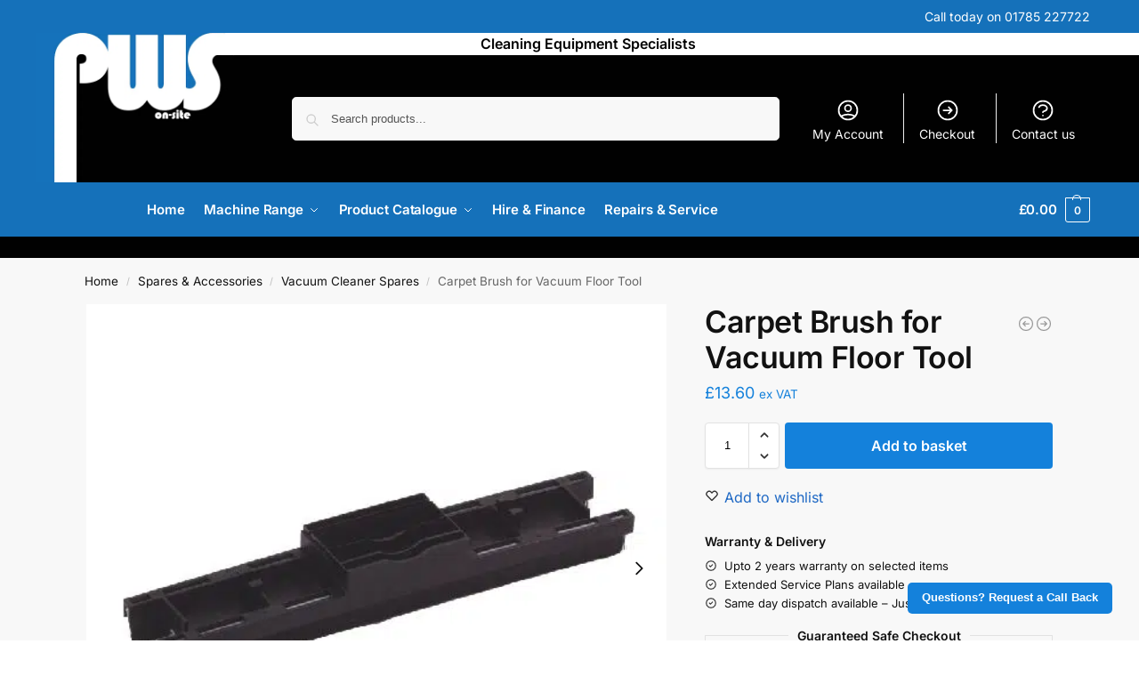

--- FILE ---
content_type: text/html; charset=UTF-8
request_url: https://pwsce.co.uk/product/spares-accessories/vacuum-cleaner-spares/300mm-carpet-brush-for-floor-tool/
body_size: 51347
content:
<!doctype html>
<html lang="en-GB">
<head>
<meta charset="UTF-8">
<meta name="viewport" content="height=device-height, width=device-width, initial-scale=1">
<link rel="profile" href="//gmpg.org/xfn/11">
<link rel="pingback" href="//pwsce.co.uk/xmlrpc.php">

<meta name='robots' content='index, follow, max-image-preview:large, max-snippet:-1, max-video-preview:-1' />
	<style>img:is([sizes="auto" i], [sizes^="auto," i]) { contain-intrinsic-size: 3000px 1500px }</style>
	
	<!-- This site is optimized with the Yoast SEO Premium plugin v26.0 (Yoast SEO v26.4) - https://yoast.com/wordpress/plugins/seo/ -->
	<title>Carpet Brush for Vacuum Floor Tool - Precious Washers Stafford Ltd</title>
	<meta name="description" content="300mm Carpet Brush for Floor Tool" />
	<link rel="canonical" href="https://pwsce.co.uk/product/spares-accessories/vacuum-cleaner-spares/300mm-carpet-brush-for-floor-tool/" />
	<meta property="og:locale" content="en_GB" />
	<meta property="og:type" content="product" />
	<meta property="og:title" content="Carpet Brush for Vacuum Floor Tool" />
	<meta property="og:description" content="300mm Carpet Brush for Floor Tool" />
	<meta property="og:url" content="https://pwsce.co.uk/product/spares-accessories/vacuum-cleaner-spares/300mm-carpet-brush-for-floor-tool/" />
	<meta property="og:site_name" content="Precious Washers Stafford Ltd" />
	<meta property="article:modified_time" content="2025-07-10T14:19:32+00:00" />
	<meta property="og:image" content="https://pwsce.co.uk/wp-content/uploads/2022/03/65-050.jpg" />
	<meta property="og:image:width" content="500" />
	<meta property="og:image:height" content="456" />
	<meta property="og:image:type" content="image/jpeg" />
	<meta name="twitter:card" content="summary_large_image" />
	<meta name="twitter:label1" content="Price" />
	<meta name="twitter:data1" content="&pound;13.60 ex VAT" />
	<meta name="twitter:label2" content="Availability" />
	<meta name="twitter:data2" content="In stock" />
	<script type="application/ld+json" class="yoast-schema-graph">{"@context":"https://schema.org","@graph":[{"@type":["WebPage","ItemPage"],"@id":"https://pwsce.co.uk/product/spares-accessories/vacuum-cleaner-spares/300mm-carpet-brush-for-floor-tool/","url":"https://pwsce.co.uk/product/spares-accessories/vacuum-cleaner-spares/300mm-carpet-brush-for-floor-tool/","name":"Carpet Brush for Vacuum Floor Tool - Precious Washers Stafford Ltd","isPartOf":{"@id":"https://pwsce.co.uk/#website"},"primaryImageOfPage":{"@id":"https://pwsce.co.uk/product/spares-accessories/vacuum-cleaner-spares/300mm-carpet-brush-for-floor-tool/#primaryimage"},"image":{"@id":"https://pwsce.co.uk/product/spares-accessories/vacuum-cleaner-spares/300mm-carpet-brush-for-floor-tool/#primaryimage"},"thumbnailUrl":"https://pwsce.co.uk/wp-content/uploads/2022/03/65-050.jpg","breadcrumb":{"@id":"https://pwsce.co.uk/product/spares-accessories/vacuum-cleaner-spares/300mm-carpet-brush-for-floor-tool/#breadcrumb"},"inLanguage":"en-GB","potentialAction":{"@type":"BuyAction","target":"https://pwsce.co.uk/product/spares-accessories/vacuum-cleaner-spares/300mm-carpet-brush-for-floor-tool/"}},{"@type":"ImageObject","inLanguage":"en-GB","@id":"https://pwsce.co.uk/product/spares-accessories/vacuum-cleaner-spares/300mm-carpet-brush-for-floor-tool/#primaryimage","url":"https://pwsce.co.uk/wp-content/uploads/2022/03/65-050.jpg","contentUrl":"https://pwsce.co.uk/wp-content/uploads/2022/03/65-050.jpg","width":500,"height":456},{"@type":"BreadcrumbList","@id":"https://pwsce.co.uk/product/spares-accessories/vacuum-cleaner-spares/300mm-carpet-brush-for-floor-tool/#breadcrumb","itemListElement":[{"@type":"ListItem","position":1,"name":"Home","item":"https://pwsce.co.uk/"},{"@type":"ListItem","position":2,"name":"Shop","item":"https://pwsce.co.uk/shop/"},{"@type":"ListItem","position":3,"name":"Carpet Brush for Vacuum Floor Tool"}]},{"@type":"WebSite","@id":"https://pwsce.co.uk/#website","url":"https://pwsce.co.uk/","name":"Precious Washers Stafford Ltd","description":"Cleaning Equipment","publisher":{"@id":"https://pwsce.co.uk/#organization"},"potentialAction":[{"@type":"SearchAction","target":{"@type":"EntryPoint","urlTemplate":"https://pwsce.co.uk/?s={search_term_string}"},"query-input":{"@type":"PropertyValueSpecification","valueRequired":true,"valueName":"search_term_string"}}],"inLanguage":"en-GB"},{"@type":"Organization","@id":"https://pwsce.co.uk/#organization","name":"PWS - Precious Washers Stafford Ltd","alternateName":"Precious Washers Stafford Ltd","url":"https://pwsce.co.uk/","logo":{"@type":"ImageObject","inLanguage":"en-GB","@id":"https://pwsce.co.uk/#/schema/logo/image/","url":"https://pwsce.co.uk/wp-content/uploads/2021/10/pwslogo500px.jpg","contentUrl":"https://pwsce.co.uk/wp-content/uploads/2021/10/pwslogo500px.jpg","width":500,"height":500,"caption":"PWS - Precious Washers Stafford Ltd"},"image":{"@id":"https://pwsce.co.uk/#/schema/logo/image/"},"sameAs":["https://www.facebook.com/preciouswashers"],"description":"Precious Washers [Stafford] Ltd are a family based business in Stafford, Staffordshire supplying all brands of hot pressure washers,Cold pressure washers, pedestrian sweepers and scrubber dryers, ride-on sweepers and scrubber dryers, factory and warehouse sweepers and other hard floor care cleaning machinery to businesses across the Midlands and Nationwide when required. PWS offers our customers, new and existing, a professional service for all their industrial Pressure washers and industrial floor cleaning equipment requirements. As we are a family company our family principles are the basis of everything we do and as a result our customers find we are a supplier that is prepared to go the extra mile. We are a repairs company at heart, and not interested in just being ‘box movers’ When we do sell a machine, you can be assured its the right machine for the job.” We have over 20 years experience within the Cleaning Equipment industry. We have become the cleaning equipment gurus, Old or new we are the guys to help you out. We believe in sustainable pricing, this means that our products and services are priced at the lowest we can for the service level we offer, to maintain this we have become inovators of technology within our industry.","email":"info@preciouswashers.co.uk","telephone":"01785227722","legalName":"Precious Washers Stafford Ltd","foundingDate":"2006-01-01","vatID":"07261362","numberOfEmployees":{"@type":"QuantitativeValue","minValue":"1","maxValue":"10"}}]}</script>
	<meta property="product:price:amount" content="13.60" />
	<meta property="product:price:currency" content="GBP" />
	<meta property="og:availability" content="instock" />
	<meta property="product:availability" content="instock" />
	<meta property="product:retailer_item_id" content="EX-65052" />
	<meta property="product:condition" content="new" />
	<!-- / Yoast SEO Premium plugin. -->


<link rel='dns-prefetch' href='//connect.facebook.net' />
<link rel='dns-prefetch' href='//capi-automation.s3.us-east-2.amazonaws.com' />
<link rel='dns-prefetch' href='//js.klarna.com' />

<link rel="alternate" type="application/rss+xml" title="Precious Washers Stafford Ltd &raquo; Feed" href="//pwsce.co.uk/feed/" />
<link rel="alternate" type="application/rss+xml" title="Precious Washers Stafford Ltd &raquo; Comments Feed" href="//pwsce.co.uk/comments/feed/" />
<link rel="alternate" type="application/rss+xml" title="Precious Washers Stafford Ltd &raquo; Carpet Brush for Vacuum Floor Tool Comments Feed" href="//pwsce.co.uk/product/spares-accessories/vacuum-cleaner-spares/300mm-carpet-brush-for-floor-tool/feed/" />
<style>*,::before,::after{box-sizing:border-box}html{font-family:system-ui,'Segoe UI',Roboto,Helvetica,Arial,sans-serif,'Apple Color Emoji','Segoe UI Emoji';line-height:1.5;-webkit-text-size-adjust:100%;-moz-tab-size:4;-o-tab-size:4;tab-size:4}body{margin:0}hr{height:0;color:inherit}strong{font-weight:bolder}button,select{text-transform:none}button,[type='button'],[type='submit']{-webkit-appearance:button}::-moz-focus-inner{border-style:none;padding:0}:-moz-focusring{outline:1px dotted ButtonText}:-moz-ui-invalid{box-shadow:none}::-webkit-inner-spin-button,::-webkit-outer-spin-button{height:auto}[type='search']{-webkit-appearance:textfield;outline-offset:-2px}::-webkit-search-decoration{-webkit-appearance:none}::-webkit-file-upload-button{-webkit-appearance:button;font:inherit}html{-webkit-text-size-adjust:100%;-moz-text-size-adjust:100%;text-size-adjust:100%;overflow-wrap:break-word;scrollbar-gutter:stable}img{display:block;vertical-align:middle}img{display:block;max-width:100%;height:auto}h1{text-wrap:pretty}a,button,input{touch-action:manipulation}body,button,input{-webkit-font-smoothing:antialiased;-moz-osx-font-smoothing:grayscale}h1,hr,figure,p{margin:0}ul{list-style:none;margin:0;padding:0}button::-moz-focus-inner,input::-moz-focus-inner{padding:0;border:0}button{-webkit-appearance:button;background-color:transparent;background-image:none}mark{background-color:transparent}figure,header,nav{display:block}a{color:#2c2d33;background-color:transparent;text-decoration:none}a,button,input{touch-action:manipulation}mark{color:#000;background:#ff0}img{max-width:100%;height:auto;border:0;border-radius:0}svg:not(:root){overflow:hidden}figure{margin:0}input[type=search]::-webkit-search-cancel-button,input[type=search]::-webkit-search-decoration{-webkit-appearance:none}ul{padding:0}p{margin:0 0 1.21575rem}ul{margin:0 0 1.41575em 20px}ul{list-style:disc}strong{font-weight:600}ins,mark{background:0 0;font-weight:400;text-decoration:none}select{max-width:100%}button,input,select{vertical-align:baseline}button{border:none}select{width:100%;padding:0 40px 0 0.7em;padding-right:40px;background:url("data:image/svg+xml;charset=utf8,%3Csvg width='1792' height='1792' xmlns='http://www.w3.org/2000/svg'%3E%3Cg%3E%3Ctitle%3Ebackground%3C/title%3E%3Crect fill='none' id='canvas_background' height='402' width='582' y='-1' x='-1'/%3E%3C/g%3E%3Cg%3E%3Ctitle%3ELayer 1%3C/title%3E%3Cpath fill='%23888' id='svg_1' d='m1408,704q0,26 -19,45l-448,448q-19,19 -45,19t-45,-19l-448,-448q-19,-19 -19,-45t19,-45t45,-19l896,0q26,0 45,19t19,45z'/%3E%3C/g%3E%3C/svg%3E") calc(100% - 12px) 12px no-repeat;margin:0;background-size:15px 15px;-webkit-appearance:none;-moz-appearance:none;appearance:none;outline:0;border:1px solid #d2d6dc;border-radius:0.3rem;box-shadow:0 1px 2px 0 rgba(0,0,0,0.05);height:40px}@media all and (-ms-high-contrast:none),(-ms-high-contrast:active){select{padding-right:0;background-image:none}}.button{display:inline-block;padding:0.8180469716em 1.41575em;border:0;border-color:#43454b;border-radius:4px;font-size:clamp(0.875rem,0.8115rem + 0.2033vw,0.9375rem);outline:0;background:0 0;background-color:#43454b;font-weight:600;text-shadow:none;text-decoration:none;-webkit-appearance:none}input[type="search"]{outline:0;margin-bottom:0;border:1px solid #d2d6dc;border-radius:0.3rem;box-shadow:0 1px 2px 0 rgba(0,0,0,0.05);height:40px;padding:0 0.7em}input[type="search"]{padding-left:43px}input[type="search"]::-webkit-search-decoration{-webkit-appearance:none}input[type="search"]::-moz-placeholder{color:#555}.site-search input[type="search"]{border:0;background:#f8f8f8;border:1px solid #f8f8f8}.site-search form:before{left:15px;top:50%;margin-top:-7px;width:16px;height:16px}.woocommerce-product-search:before{width:18px;height:18px;content:"";display:inline-block;position:absolute;z-index:1;top:0.7em;left:0.8em;background-color:#ccc;-webkit-mask-image:url("data:image/svg+xml;charset=utf8,%3Csvg width='24' height='24' viewBox='0 0 24 24' fill='none' xmlns='http://www.w3.org/2000/svg'%3E%3Cpath d='M21 21L15 15M17 10C17 13.866 13.866 17 10 17C6.13401 17 3 13.866 3 10C3 6.13401 6.13401 3 10 3C13.866 3 17 6.13401 17 10Z' stroke='%234A5568' stroke-width='2' stroke-linecap='round' stroke-linejoin='round'/%3E%3C/svg%3E");mask-image:url("data:image/svg+xml;charset=utf8,%3Csvg width='24' height='24' viewBox='0 0 24 24' fill='none' xmlns='http://www.w3.org/2000/svg'%3E%3Cpath d='M21 21L15 15M17 10C17 13.866 13.866 17 10 17C6.13401 17 3 13.866 3 10C3 6.13401 6.13401 3 10 3C13.866 3 17 6.13401 17 10Z' stroke='%234A5568' stroke-width='2' stroke-linecap='round' stroke-linejoin='round'/%3E%3C/svg%3E");-webkit-mask-position:center;mask-position:center;-webkit-mask-repeat:no-repeat;mask-repeat:no-repeat;-webkit-mask-size:contain;mask-size:contain}hr{height:0;margin-top:38px;margin-bottom:38px;border:0;border-top:1px solid #e9e9e9}h1{margin:0 0 1rem}.alignright{display:inline;margin-top:5px}.alignright{float:right;margin-left:2.5em}.aligncenter{display:block;clear:both;margin:0 auto}@media (max-width:768px){.site{font-size:15px}input,select{font-size:16px}.site h1{font-size:30px;letter-spacing:-0.01em}}body.error404 h1{margin-bottom:0.5rem}@media (min-width:993px){.site-header .col-full{display:flex;flex-wrap:wrap;align-items:center}.site-header{position:relative;z-index:20}.site-header .site-branding{line-height:1}.site-header .custom-logo-link img{width:auto}.site-header .site-search{margin-left:3em;flex-grow:1}.site-search input{padding-top:1.45rem;padding-bottom:1.45rem}.site-header .widget{margin-bottom:0}.site-branding a{color:#111;font-weight:bold}.site-branding p{margin-top:5px;margin-bottom:0;color:#555;font-size:12px}.site-branding .site-description{display:block;margin-top:0.35rem;font-size:0.755em}.main-header{display:flex}}@media (max-width:1060px) and (min-width:993px){body:not(.header-4):not(.header-5) .site-header .site-search{width:100px}}@media (max-width:992px){.main-header{position:relative}.site-branding{display:flex;flex-direction:column;width:100%;height:70px;justify-content:center;align-items:center;text-align:center}.site-header .custom-logo-link img{width:auto}.site-branding p{margin:5px 0 -3px 0;font-size:11px;line-height:1.22;display:none}.site-header .shoptimizer-cart a.cart-contents .amount{display:none}.site-branding button.menu-toggle{position:absolute;left:15px;width:60px;height:30px;padding:0;background-color:transparent;display:block}.menu-toggle .bar{display:block;position:absolute;top:calc(50% - 1px);z-index:0;width:22px;height:2px;opacity:1;background-color:#222;transform:rotate(0deg)}.menu-toggle .bar:nth-child(1){margin-top:-7px}.menu-toggle .bar:nth-child(2){margin-top:-1px}.menu-toggle .bar:nth-child(3){margin-top:5px}.menu-toggle .bar-text{position:absolute;top:0;left:0;margin-top:8px;margin-left:28px;font-size:10px;font-weight:600;letter-spacing:0.03em}.site-header .site-header-cart{position:absolute;z-index:2;right:15px}body:not(.mobile-toggled).sticky-m .site-header{position:sticky;z-index:9;top:0;box-shadow:0 1px 15px rgba(0,0,0,0.08)}}@media (max-width:480px){.site .site-branding p{max-width:240px;line-height:1.2}}footer.copyright .widget:last-child img{width:auto;height:28.5px;margin:0}@media (max-width:992px){footer.copyright .widget:last-child img{display:block;float:none}}@media (min-width:993px){.col-full{box-sizing:content-box;margin-right:auto;margin-left:auto;max-width:1170px;padding-right:2.617924em;padding-left:2.617924em}.col-full:after{display:block;clear:both;content:""}}@media (max-width:992px){.col-full{padding-right:1em;padding-left:1em}}.site-content{position:relative}@media (min-width:993px){.site-content:after{display:block;visibility:hidden;position:absolute;z-index:5;top:0;left:0;width:100%;height:100%;opacity:0;background:rgba(0,0,0,0.7);content:""}}@media (max-width:992px){.mobile-overlay{visibility:hidden;position:fixed;z-index:101;top:0;left:0;width:100%;height:100%;opacity:0;background:rgba(0,0,0,0.65);background:rgba(52,53,55,0.4);content:""}.close-drawer{color:#fff}}ul.products{display:flex;flex-wrap:wrap;width:calc(100% + 30px);margin-left:-15px;margin-bottom:0;clear:both}ul.products li.product{position:relative;padding-right:15px;padding-left:15px;list-style:none}@media (min-width:993px){body:not(.static-cta-buttons) ul.products li.product{align-self:flex-start}}@media (min-width:993px){ul.products li.product:not(.product-category){padding-bottom:40px}ul.products.columns-3 li.product{float:left;width:33.3053%}}@media (max-width:992px){ul.products{display:grid;grid-template-columns:repeat(2,minmax(10px,1fr));-moz-column-gap:20px;column-gap:20px;row-gap:30px;width:100%;margin-left:0}ul.products li.product{display:flex;flex-direction:column;height:100%;width:100%;padding:0;margin-bottom:0}ul.products li.product .button{margin-top:auto}}.header-widget-region{position:relative;color:#fff;background-color:#dc9814;text-align:center}.header-widget-region .widget{margin:0;padding:1em 0}.header-widget-region .widget p{margin:0;font-size:clamp(0.75rem,0.5938rem + 0.5vw,0.875rem)}@media (max-width:768px){.header-widget-region .widget{padding:0.6em 0;font-size:clamp(0.8125rem,0.749rem + 0.2033vw,0.875rem)}}.woocommerce-breadcrumb{padding-top:0.75rem;padding-bottom:0.75rem;font-size:clamp(0.75rem,0.6547rem + 0.3049vw,0.84375rem);white-space:nowrap;text-overflow:ellipsis;overflow:hidden;color:#666}@media (min-width:993px){.woocommerce-breadcrumb{padding-top:1rem;padding-bottom:1rem}}.woocommerce-breadcrumb a{color:#111}.woocommerce-breadcrumb a:first-of-type:before{display:none}.woocommerce-breadcrumb .breadcrumb-separator{display:inline-block;position:relative;top:-1px;padding:0 0.8em;opacity:0.4;font-size:0.8em}.ajax_add_to_cart.add_to_cart_button:after{position:absolute;top:50%;left:50%;margin-top:-9px;margin-left:-9px;opacity:0;content:"";display:inline-block;width:18px;height:18px;border:1px solid rgba(255,255,255,0.3);border-left-color:#fff;border-radius:50%;vertical-align:middle}@media (max-width:992px){ul.products li.product .button{opacity:1}}@media (min-width:993px){.site-header-cart{line-height:60px;margin-left:auto}.shoptimizer-cart .cart-contents{padding:0;color:#fff}.shoptimizer-cart a.cart-contents .count{position:relative}.site-header .site-header-cart{display:none;width:auto}}.shoptimizer-cart .cart-contents .count{opacity:1;font-size:0.8em}.shoptimizer-cart .cart-contents:after{margin-left:10px}.shoptimizer-cart a.cart-contents .count{display:inline-block;position:relative;width:auto;min-width:28px;height:28px;margin-left:5px;padding:3px;border:1px solid #dc9814;border-bottom-right-radius:3px;border-bottom-left-radius:3px;color:#dc9814;font-size:12px;line-height:22px;text-align:center;letter-spacing:-0.7px}.shoptimizer-cart a.cart-contents .count:after{position:absolute;bottom:90%;left:50%;width:10px;height:6px;margin-bottom:1px;margin-left:-6px;border:1px solid #dc9814;border-bottom:0;border-top-left-radius:99px;border-top-right-radius:99px;content:""}.shoptimizer-cart .cart-contents{display:block;text-decoration:none}.shoptimizer-mini-cart-wrap{overflow:hidden;position:fixed;z-index:102;top:0;right:-420px;left:auto;width:420px;height:100%;background-color:#fff;outline:none}@media (max-width:480px){.shoptimizer-mini-cart-wrap{width:100%;right:-100%}}#ajax-loading{position:absolute;z-index:100;top:0px;left:0px;width:100%;height:100%;background-color:rgba(255,255,255,0.5)}.shoptimizer-loader{display:flex;align-items:center;justify-content:center;width:100%;height:100%}.spinner{width:38px;height:38px;border:1px solid #ccc;border-bottom-color:#111;border-radius:50%;display:inline-block;box-sizing:border-box;animation:rotation 0.8s linear infinite}.cart-drawer-heading{position:absolute;margin:12px 20px;font-size:17px;font-weight:600;color:#111}.shoptimizer-mini-cart-wrap .close-drawer{display:block;position:absolute;top:12.5px;right:16px;width:26px;height:26px;color:#111;padding:0;background:none}.shoptimizer-mini-cart-wrap .close-drawer span{display:flex;width:26px;height:26px}.shoptimizer-mini-cart-wrap .widget_shopping_cart{display:flex;overflow-x:hidden;overflow-y:auto;position:relative;z-index:10;top:auto;left:auto;height:calc(100% - 50px);margin:0;margin-top:50px;padding:0px 20px 0 20px;background:#fff}.shoptimizer-mini-cart-wrap .widget_shopping_cart_content{display:flex;flex-direction:column;width:100%}@media (min-width:993px){body:not(.header-4) .col-full-nav .site-search,.mobile-menu.close-drawer,.menu-toggle,.mobile-extra{display:none}.logo-mark,.logo-mark img{display:inline-block;position:absolute}.menu-primary-menu-container{margin-left:0}.logo-mark{float:left;overflow:hidden;width:0;margin-right:0}.logo-mark img{position:relative;top:-1px;vertical-align:middle}.col-full-nav{width:100%;border-top:1px solid transparent}.shoptimizer-primary-navigation{display:flex}body:not(.header-4).sticky-d .col-full-nav{position:sticky;z-index:10;top:0}.main-navigation ul{margin:0}.main-navigation ul li{display:inline-block}.main-navigation ul li.menu-item>a{display:block}.menu-primary-menu-container>ul>li>a span{position:relative}.menu-primary-menu-container>ul>li>a{padding-right:0.55em;padding-left:0.55em}.menu-primary-menu-container>ul>li:first-child>a{padding-left:0}.main-navigation ul.menu>li.menu-item-has-children{position:relative;text-align:left}.menu-primary-menu-container>ul>li>a span:before{display:block;position:absolute;top:calc(100% + 2px);left:0;width:100%;border-bottom:1px solid #ccc;content:"";transform:scale(0,1);transform-origin:right center}.menu-primary-menu-container>ul>li.menu-item-has-children>a:after{display:inline-block;position:relative;top:1px;margin-left:6px;width:12px;height:12px;content:"";background-color:#fff}.menu-primary-menu-container>ul>li.menu-button>a span{padding:6px 16px;border-radius:30px;color:#fff;background:#444;font-size:13px;font-weight:bold}.menu-primary-menu-container>ul>li.menu-button>a{position:relative;top:-1px}.menu-primary-menu-container>ul>li.menu-button>a span:before{display:none}.main-navigation ul ul{position:absolute}.main-navigation ul.menu>li:not(.full-width)>.sub-menu-wrapper{visibility:hidden;position:absolute;right:0;left:0;opacity:0;transform:scale(0.8)}.main-navigation ul.menu>li:not(.full-width) ul.sub-menu{padding:20px 12px;box-shadow:0 1px 15px rgba(0,0,0,0.08);line-height:1.4;margin:0;width:200px;box-sizing:content-box}.main-navigation ul.menu>li:not(.full-width) a.sub-menu-link{padding:0.3em 0.8em}.main-navigation ul ul li{display:block;position:relative}.main-navigation ul.menu>li:not(.full-width) ul li .sub-menu-wrapper{visibility:hidden;position:absolute;z-index:1;top:-20px;left:220px;opacity:0}.main-navigation ul.menu>li:not(.full-width) ul li.menu-item-has-children>a:after{position:absolute;top:0px;display:inline-block;right:15px;width:13px;height:13px;content:"";background-color:#111;transform:translateX(50%) translateY(50%)}.main-navigation ul li a span strong{color:#fff;background-color:#222;font-size:9px;height:16px;line-height:16px;padding:0px 6px;display:inline-flex;margin-left:7px;position:absolute;top:2.5px;border-radius:3px}.main-navigation ul.menu li.full-width>.sub-menu-wrapper{position:absolute;visibility:hidden;left:0;width:100%;opacity:0;background:#fff;border-top:1px solid #eee}.main-navigation ul.menu li.full-width ul li>.sub-menu-wrapper{position:relative;top:auto;right:auto}.main-navigation ul.menu li.full-width{position:inherit}.main-navigation ul li.full-width .container{max-width:1170px;margin:0 auto;padding:0}.main-navigation ul li.full-width ul{position:inherit}.main-navigation ul li.full-width ul.products{display:block}.main-navigation ul li.full-width>.sub-menu-wrapper>.container>ul.sub-menu{display:flex;justify-content:center;width:100%;padding:40px 0}.main-navigation ul li.full-width>.sub-menu-wrapper>.container>ul.sub-menu>li{display:inline-block;vertical-align:top;float:none;width:23%;padding-right:25px;padding-left:25px;border-left:1px solid #eee;-moz-column-break-inside:avoid;break-inside:avoid}.main-navigation ul li.full-width>.sub-menu-wrapper>.container>ul.sub-menu>li:last-child{border-right:1px solid #eee}.main-navigation ul li.full-width>.sub-menu-wrapper>.container>ul.sub-menu ul{width:100%}.main-navigation ul.menu li.full-width>.sub-menu-wrapper li.menu-item-has-children>a,.main-navigation ul.menu li.full-width>.sub-menu-wrapper li.heading>a{margin-bottom:0.25rem}.main-navigation ul.menu li.full-width li.heading{clear:both;padding-top:15px}.main-navigation ul.menu li.full-width>.sub-menu-wrapper li{margin-bottom:0.25rem}.main-navigation ul.products li.product:not(.product-category):before{display:none}.main-navigation ul.menu li.full-width>.sub-menu-wrapper li.product:not(.product-category){padding-bottom:0}.main-navigation ul.products li.product{padding:0;width:100%}.main-navigation ul.menu li.full-width>.sub-menu-wrapper li a.button{width:100%}.main-navigation ul.menu li.full-width>.sub-menu-wrapper li a.button{position:relative}.main-navigation ul.menu ul li.menu-item-image span{font-size:0px;display:block}.main-navigation ul.menu ul li.menu-item-image img{margin-bottom:0.5rem;border-radius:4px;width:100%}.main-navigation ul.menu ul li.menu-item-image span.sub{font-size:14px;text-align:center;font-weight:600}}.secondary-navigation{display:none}@media (min-width:993px){.secondary-navigation{display:block;float:right;margin-left:auto;padding-left:1.2em}.secondary-navigation .menu{margin-right:-15px}.secondary-navigation ul{margin:0}.secondary-navigation ul li{display:inline-block;position:relative}.secondary-navigation ul li a{position:relative;display:block;padding:0.7em 0.875em 0;color:#111;font-size:14px}.secondary-navigation .menu li:not(.ri) a{padding-top:35px}.secondary-navigation .icon-wrapper{position:absolute;top:0px;left:50%;top:5px;transform:translate(-50%,0%)}.secondary-navigation .icon-wrapper svg{width:28px;height:28px}.secondary-navigation .icon-wrapper svg path{stroke-width:1.5px}.secondary-navigation .menu-item{padding:0 5px;border-left:1px solid #eee}.secondary-navigation .menu-item:first-child{border:0}}@media (max-width:992px){.col-full-nav .logo-mark,.col-full-nav .site-header-cart{display:none}.col-full-nav .shoptimizer-primary-navigation.col-full{padding:0}.main-navigation{padding-top:1rem}.main-navigation ul{list-style:none;margin:0}.main-navigation ul li{position:relative}.menu-primary-menu-container>ul>li>a{display:block;padding:0.35rem 0}.main-navigation ul.menu ul li{position:relative}.main-navigation ul.menu ul li>a{padding:0.15rem 0;display:block}.main-navigation ul.menu .sub-menu-wrapper{margin-top:0.25rem;padding-bottom:1rem;padding-left:0.5rem}.main-navigation ul.menu .sub-menu-wrapper .sub-menu-wrapper{margin-top:0.25rem;padding-bottom:0.5rem;padding-left:0.5rem}.main-navigation ul.menu>li.menu-item-has-children{position:relative}.main-navigation ul.menu .sub-menu-wrapper a.cg-menu-link{width:calc(100% - 40px)}.main-navigation ul.menu li.menu-item-has-children .sub-menu-wrapper{position:fixed;left:-99999px;opacity:0;transform:translateX(-10px)}.main-navigation ul.menu li.menu-item-has-children:not(.dropdown-open) .sub-menu-wrapper{display:block}.main-navigation ul.menu li.menu-item-has-children.dropdown-open>.sub-menu-wrapper{position:inherit;left:auto;opacity:1;transform:translateX(0)}.site-search{display:none}.col-full-nav .site-search{display:block;padding-top:20px;position:relative;z-index:4}.main-navigation ul.menu li.menu-item-has-children span.caret{display:flex;position:absolute;z-index:3;top:0px;right:0;width:30px;justify-content:center;align-items:center}.main-navigation ul.menu li.menu-item-has-children li.menu-item-has-children.dropdown-open>span.caret{transform:rotate(180deg)}.main-navigation ul.menu li.menu-item-has-children span.caret:after{display:inline-flex;width:20px;height:20px;background-color:#111;content:""}.main-navigation ul.menu li.menu-item-has-children span.caret{height:35px}.main-navigation ul.menu li.menu-item-has-children li.menu-item-has-children span.caret{height:27px;opacity:0.5}.main-navigation ul.menu li.full-width>.sub-menu-wrapper li.menu-item-has-children>a+span.caret{height:24px}.main-navigation ul.menu li.full-width>.sub-menu-wrapper li.heading>a.sub-menu-link{margin-top:0.5rem}.main-navigation ul li a span strong{position:absolute;color:#fff;background-color:#222;font-size:9px;height:16px;line-height:16px;padding:0px 6px;display:inline-flex;margin-left:7px;margin-top:3.5px;border-radius:2px}.main-navigation ul.products{grid-template-columns:repeat(1,minmax(10px,1fr));padding-right:0.5rem;margin-top:1.15rem;margin-bottom:1.5rem}.main-navigation ul.products li.product .button{margin-top:0;opacity:1}.main-navigation ul.menu ul li.menu-item-image{margin-top:0.5rem;margin-bottom:1rem}.main-navigation ul.menu .sub-menu-wrapper li.menu-item-image a.cg-menu-link{width:100%;padding-right:0.5rem}.main-navigation ul.menu ul li.menu-item-image span{font-size:0px;display:block}.main-navigation ul.menu ul li.menu-item-image img{margin-bottom:0.5rem;border-radius:4px;width:100%}.main-navigation ul.menu ul li.menu-item-image span.sub{font-size:13px;text-align:center;font-weight:600}.mobile-extra{padding:1rem 0 2rem 0}.mobile-extra .widget{margin-bottom:0}.mobile-extra .heading{margin-top:0;margin-bottom:0.25rem;padding:1rem 0 0 0;opacity:0.6;font-size:11px;letter-spacing:1px;text-transform:uppercase;font-weight:normal}.mobile-extra ul,.mobile-extra .widget p{margin:0;padding:0}.mobile-extra ul li{margin-bottom:0.35rem}.mobile-extra a{font-size:14px}.mobile-extra .review{text-align:center;border-top:1px solid #e2e2e2;padding-top:30px;font-size:14px;line-height:1.5;margin:30px 0 0 0}.mobile-extra .review::before{display:block;font-size:12px;letter-spacing:3px;content:"\2605\2605\2605\2605\2605";margin-bottom:5px;color:#ee9e13}.mobile-extra .review strong{display:block;margin-top:0.5rem;font-size:11px;letter-spacing:1px;text-transform:uppercase}.mobile-extra .review .button{margin-top:20px;display:block;font-weight:bold;color:#fff}.col-full-nav{position:fixed;z-index:102;padding:0 15px;top:0;bottom:0;height:100%;left:-300px;width:300px;min-height:100vh;min-height:-moz-available;min-height:fill-available;min-height:-webkit-fill-available;max-height:100vh;overflow-y:auto;overflow-x:hidden;background:#fff;overscroll-behavior:contain;-webkit-overflow-scrolling:touch;box-shadow:0 0 10 rgba(0,0,0,0.15)}.mobile-menu.close-drawer{visibility:hidden;position:fixed;z-index:999;top:40px;left:310px;padding:0;opacity:0}}@media (min-width:993px){ul.products li.product:not(.product-category):before{visibility:hidden;position:absolute;left:0;opacity:0;background-color:#fff;box-shadow:0 0 10px rgba(0,0,0,0.1);content:"";width:calc(100% + 0px);height:calc(100% + 30px);margin-top:-15px;margin-left:0}}ul.products li.product img{display:block;width:100%;margin:0}.woocommerce-image__wrapper{position:relative;width:100%}.woocommerce-image__wrapper .gallery-image{position:absolute;z-index:-10;top:0;left:0;opacity:0}.woocommerce-card__header{clear:both;padding-top:0.75rem}.woocommerce-card__header *{position:relative}@media (max-width:992px){li.product:not(.product-category) .woocommerce-card__header{display:flex;flex-direction:column;flex:1}}li.product p.product__categories,li.menu-item-product p.product__categories{position:relative;margin-bottom:0.25rem;-webkit-font-smoothing:antialiased;color:#444;line-height:1.4;font-size:clamp(0.625rem,0.5615rem + 0.2033vw,0.6875rem);letter-spacing:0.7px;text-transform:uppercase;margin-bottom:0}li.product p.product__categories a,li.menu-item-product p.product__categories a{color:#444}ul.products li.product.product-category h2 mark{display:none}ul.products li.product .woocommerce-loop-product__title{padding-top:0.25rem;padding-bottom:0.25rem}ul.products li.product .woocommerce-LoopProduct-link{display:block;color:#2c2d33;-webkit-backface-visibility:hidden}@media (max-width:770px){.m-grid-2 ul.products li.product .woocommerce-loop-product__title{font-size:clamp(0.8125rem,0.749rem + 0.2033vw,0.875rem)}}ul.products li.product .price{display:block;margin-bottom:0.75rem;color:#111;font-size:clamp(0.75rem,0.623rem + 0.4065vw,0.875rem)}.price del{color:#72767c;margin-right:0.25rem;font-size:0.85em;font-weight:normal}ul.products li.product .price ins{font-weight:bold}ul.products li.product .button{display:block;position:absolute;z-index:1;bottom:0;width:calc(100% - 30px);height:40px;padding:0;border-radius:4px;opacity:0;font-size:clamp(0.75rem,0.623rem + 0.4065vw,0.875rem);font-weight:600;line-height:40px;text-align:center}@media (max-width:992px){ul.products li.product .button,ul.products li.product .add_to_cart_button{position:relative;width:100%;opacity:1}}@media (max-width:770px){ul.products li.product .button{padding:8px 12px;height:auto;line-height:inherit}}ul.products li.product .product-label{display:flex;flex-flow:row wrap;justify-content:center}.product-label{position:absolute;z-index:1;top:-5px;left:5px;min-width:46px;max-width:50%;min-height:46px;align-items:center;padding:5px 7px;border-radius:35px;color:#fff;background-color:#3bb54a;font-size:12px;letter-spacing:0.4px;text-transform:uppercase;word-break:break-all}.product-label.type-bubble{top:10px;left:10px;z-index:1;min-width:inherit;min-height:inherit;font-size:11px;border-radius:3px;padding:3px 6px;line-height:15px}@media (max-width:992px){.woocommerce-image__wrapper .gallery-image{position:relative;opacity:1;z-index:inherit}.shoptimizer-plp-carousel-container{display:flex;width:100%;height:100%;overflow-x:scroll;scroll-snap-type:x mandatory;-webkit-overflow-scrolling:touch;scroll-behavior:smooth;scrollbar-width:none}.shoptimizer-plp-carousel-container .shoptimizer-plp-image-wrapper{display:flex;width:calc(200%)}.shoptimizer-plp-carousel-container img{width:100%;height:100%;scroll-snap-align:center;-o-object-fit:cover;object-fit:cover;flex-shrink:0}.woocommerce-image__wrapper .shoptimizer-plp-carousel--pagination{display:none}.shoptimizer-plp-carousel--pagination{position:absolute;bottom:5px;left:50%;transform:translateX(-50%);display:flex;justify-content:center;align-items:center}.shoptimizer-plp-carousel--dot{height:6px;width:6px;margin:0 2px;background-color:#fff;border:1px solid #111;border-radius:50%;display:inline-block}.shoptimizer-plp-carousel--dot.active{background-color:#111}}.col-full.topbar-wrapper{max-width:100%;border-bottom:1px solid #eee}.top-bar form{margin:0}.top-bar select{font-size:13px;height:26px;background-size:12px 12px;background-position:calc(100% - 7px)}.top-bar .col-full{display:flex;padding:0;align-items:center}.top-bar p{margin:0}.top-bar-left{display:flex;flex:1}.top-bar-center{display:flex;justify-content:center;max-width:45%;text-align:center}.top-bar-right{flex:1;display:flex;justify-content:flex-end}@media (max-width:992px){.topbar-wrapper .top-bar{padding:0.6rem 0;font-size:clamp(0.75rem,0.623rem + 0.4065vw,0.875rem)}.top-bar{border-bottom:none}.top-bar select{font-size:13px}.top-bar .col-full{padding:0}}@media (max-width:768px){.col-full.topbar-wrapper.hide-on-mobile{display:none}.top-bar .col-full,.top-bar-left,.top-bar-center,.top-bar-right{display:block;text-align:center;max-width:100%}.top-bar select{margin-top:5px;width:100%}}.widget ul{margin-bottom:0;margin-left:0;list-style:none}.widget li{margin-bottom:0.4em;font-size:14px;line-height:1.45}.widget_product_search form{position:relative}.widget_product_search input{width:100%}.widget_product_search form button[type="submit"]{clip:rect(1px 1px 1px 1px);position:absolute!important;right:0px}.widget p{margin-bottom:1em;font-size:14px;line-height:1.5}.widget p:last-child{margin-bottom:0}@keyframes rotation{0%{transform:rotate(0deg)}100%{transform:rotate(360deg)}}.menu-primary-menu-container>ul>li.menu-item-has-children>a:after,.main-navigation ul.menu li.menu-item-has-children span.caret:after{-webkit-mask-image:url("data:image/svg+xml;charset=utf8,%3Csvg width='24' height='24' viewBox='0 0 24 24' fill='none' xmlns='http://www.w3.org/2000/svg'%3E%3Cpath d='M19 9L12 16L5 9' stroke='%234A5568' stroke-width='2' stroke-linecap='round' stroke-linejoin='round'/%3E%3C/svg%3E");mask-image:url("data:image/svg+xml;charset=utf8,%3Csvg width='24' height='24' viewBox='0 0 24 24' fill='none' xmlns='http://www.w3.org/2000/svg'%3E%3Cpath d='M19 9L12 16L5 9' stroke='%234A5568' stroke-width='2' stroke-linecap='round' stroke-linejoin='round'/%3E%3C/svg%3E")}.main-navigation ul.menu>li:not(.full-width) ul li.menu-item-has-children>a:after{-webkit-mask-image:url("data:image/svg+xml;charset=utf8,%3Csvg width='24' height='24' viewBox='0 0 24 24' fill='none' xmlns='http://www.w3.org/2000/svg'%3E%3Cpath d='M9 5L16 12L9 19' stroke='%234A5568' stroke-width='2' stroke-linecap='round' stroke-linejoin='round'/%3E%3C/svg%3E");mask-image:url("data:image/svg+xml;charset=utf8,%3Csvg width='24' height='24' viewBox='0 0 24 24' fill='none' xmlns='http://www.w3.org/2000/svg'%3E%3Cpath d='M9 5L16 12L9 19' stroke='%234A5568' stroke-width='2' stroke-linecap='round' stroke-linejoin='round'/%3E%3C/svg%3E")}.menu-primary-menu-container>ul>li.menu-item-has-children>a:after,.main-navigation ul.menu>li:not(.full-width) ul li.menu-item-has-children>a:after,.main-navigation ul.menu li.menu-item-has-children span.caret:after{-webkit-mask-position:center;mask-position:center;-webkit-mask-repeat:no-repeat;mask-repeat:no-repeat;-webkit-mask-size:contain;mask-size:contain}.sr-only,.screen-reader-text{position:absolute;visibility:hidden;width:1px;height:1px;padding:0;margin:-1px;overflow:hidden;clip:rect(0,0,0,0);white-space:nowrap;border-width:0}@media (max-width:992px){.hide-on-mobile{display:none!important}}</style><link rel='stylesheet' id='share-cart-block-css' href='//pwsce.co.uk/wp-content/plugins/save-share-cart/build/style-share-cart-block.css?ver=1.0.9' type='text/css' media='all' />
<link rel='stylesheet' id='share-cart-checkout-block-css' href='//pwsce.co.uk/wp-content/plugins/save-share-cart/build/style-share-cart-checkout-block.css?ver=1.0.9' type='text/css' media='all' />
<style id='wp-emoji-styles-inline-css' type='text/css'>

	img.wp-smiley, img.emoji {
		display: inline !important;
		border: none !important;
		box-shadow: none !important;
		height: 1em !important;
		width: 1em !important;
		margin: 0 0.07em !important;
		vertical-align: -0.1em !important;
		background: none !important;
		padding: 0 !important;
	}
</style>
<link rel='stylesheet' id='wp-block-library-css' href='//pwsce.co.uk/wp-includes/css/dist/block-library/style.min.css?ver=6.8.3' type='text/css' media='all' />
<style id='global-styles-inline-css' type='text/css'>
:root{--wp--preset--aspect-ratio--square: 1;--wp--preset--aspect-ratio--4-3: 4/3;--wp--preset--aspect-ratio--3-4: 3/4;--wp--preset--aspect-ratio--3-2: 3/2;--wp--preset--aspect-ratio--2-3: 2/3;--wp--preset--aspect-ratio--16-9: 16/9;--wp--preset--aspect-ratio--9-16: 9/16;--wp--preset--color--black: #000000;--wp--preset--color--cyan-bluish-gray: #abb8c3;--wp--preset--color--white: #ffffff;--wp--preset--color--pale-pink: #f78da7;--wp--preset--color--vivid-red: #cf2e2e;--wp--preset--color--luminous-vivid-orange: #ff6900;--wp--preset--color--luminous-vivid-amber: #fcb900;--wp--preset--color--light-green-cyan: #7bdcb5;--wp--preset--color--vivid-green-cyan: #00d084;--wp--preset--color--pale-cyan-blue: #8ed1fc;--wp--preset--color--vivid-cyan-blue: #0693e3;--wp--preset--color--vivid-purple: #9b51e0;--wp--preset--gradient--vivid-cyan-blue-to-vivid-purple: linear-gradient(135deg,rgba(6,147,227,1) 0%,rgb(155,81,224) 100%);--wp--preset--gradient--light-green-cyan-to-vivid-green-cyan: linear-gradient(135deg,rgb(122,220,180) 0%,rgb(0,208,130) 100%);--wp--preset--gradient--luminous-vivid-amber-to-luminous-vivid-orange: linear-gradient(135deg,rgba(252,185,0,1) 0%,rgba(255,105,0,1) 100%);--wp--preset--gradient--luminous-vivid-orange-to-vivid-red: linear-gradient(135deg,rgba(255,105,0,1) 0%,rgb(207,46,46) 100%);--wp--preset--gradient--very-light-gray-to-cyan-bluish-gray: linear-gradient(135deg,rgb(238,238,238) 0%,rgb(169,184,195) 100%);--wp--preset--gradient--cool-to-warm-spectrum: linear-gradient(135deg,rgb(74,234,220) 0%,rgb(151,120,209) 20%,rgb(207,42,186) 40%,rgb(238,44,130) 60%,rgb(251,105,98) 80%,rgb(254,248,76) 100%);--wp--preset--gradient--blush-light-purple: linear-gradient(135deg,rgb(255,206,236) 0%,rgb(152,150,240) 100%);--wp--preset--gradient--blush-bordeaux: linear-gradient(135deg,rgb(254,205,165) 0%,rgb(254,45,45) 50%,rgb(107,0,62) 100%);--wp--preset--gradient--luminous-dusk: linear-gradient(135deg,rgb(255,203,112) 0%,rgb(199,81,192) 50%,rgb(65,88,208) 100%);--wp--preset--gradient--pale-ocean: linear-gradient(135deg,rgb(255,245,203) 0%,rgb(182,227,212) 50%,rgb(51,167,181) 100%);--wp--preset--gradient--electric-grass: linear-gradient(135deg,rgb(202,248,128) 0%,rgb(113,206,126) 100%);--wp--preset--gradient--midnight: linear-gradient(135deg,rgb(2,3,129) 0%,rgb(40,116,252) 100%);--wp--preset--font-size--small: clamp(1rem, 1rem + ((1vw - 0.2rem) * 0.368), 1.2rem);--wp--preset--font-size--medium: clamp(1rem, 1rem + ((1vw - 0.2rem) * 0.92), 1.5rem);--wp--preset--font-size--large: clamp(1.5rem, 1.5rem + ((1vw - 0.2rem) * 0.92), 2rem);--wp--preset--font-size--x-large: clamp(1.5rem, 1.5rem + ((1vw - 0.2rem) * 1.379), 2.25rem);--wp--preset--font-size--x-small: 0.85rem;--wp--preset--font-size--base: clamp(1rem, 1rem + ((1vw - 0.2rem) * 0.46), 1.25rem);--wp--preset--font-size--xx-large: clamp(2rem, 2rem + ((1vw - 0.2rem) * 1.839), 3rem);--wp--preset--font-size--xxx-large: clamp(2.25rem, 2.25rem + ((1vw - 0.2rem) * 3.218), 4rem);--wp--preset--spacing--20: 0.44rem;--wp--preset--spacing--30: 0.67rem;--wp--preset--spacing--40: 1rem;--wp--preset--spacing--50: 1.5rem;--wp--preset--spacing--60: 2.25rem;--wp--preset--spacing--70: 3.38rem;--wp--preset--spacing--80: 5.06rem;--wp--preset--spacing--small: clamp(.25rem, 2.5vw, 0.75rem);--wp--preset--spacing--medium: clamp(1rem, 4vw, 2rem);--wp--preset--spacing--large: clamp(1.25rem, 6vw, 3rem);--wp--preset--spacing--x-large: clamp(3rem, 7vw, 5rem);--wp--preset--spacing--xx-large: clamp(4rem, 9vw, 7rem);--wp--preset--spacing--xxx-large: clamp(5rem, 12vw, 9rem);--wp--preset--spacing--xxxx-large: clamp(6rem, 14vw, 13rem);--wp--preset--shadow--natural: 6px 6px 9px rgba(0, 0, 0, 0.2);--wp--preset--shadow--deep: 12px 12px 50px rgba(0, 0, 0, 0.4);--wp--preset--shadow--sharp: 6px 6px 0px rgba(0, 0, 0, 0.2);--wp--preset--shadow--outlined: 6px 6px 0px -3px rgba(255, 255, 255, 1), 6px 6px rgba(0, 0, 0, 1);--wp--preset--shadow--crisp: 6px 6px 0px rgba(0, 0, 0, 1);--wp--custom--line-height--none: 1;--wp--custom--line-height--tight: 1.1;--wp--custom--line-height--snug: 1.2;--wp--custom--line-height--normal: 1.5;--wp--custom--line-height--relaxed: 1.625;--wp--custom--line-height--loose: 2;--wp--custom--line-height--body: 1.618;}:root { --wp--style--global--content-size: 900px;--wp--style--global--wide-size: 1190px; }:where(body) { margin: 0; }.wp-site-blocks { padding-top: var(--wp--style--root--padding-top); padding-bottom: var(--wp--style--root--padding-bottom); }.has-global-padding { padding-right: var(--wp--style--root--padding-right); padding-left: var(--wp--style--root--padding-left); }.has-global-padding > .alignfull { margin-right: calc(var(--wp--style--root--padding-right) * -1); margin-left: calc(var(--wp--style--root--padding-left) * -1); }.has-global-padding :where(:not(.alignfull.is-layout-flow) > .has-global-padding:not(.wp-block-block, .alignfull)) { padding-right: 0; padding-left: 0; }.has-global-padding :where(:not(.alignfull.is-layout-flow) > .has-global-padding:not(.wp-block-block, .alignfull)) > .alignfull { margin-left: 0; margin-right: 0; }.wp-site-blocks > .alignleft { float: left; margin-right: 2em; }.wp-site-blocks > .alignright { float: right; margin-left: 2em; }.wp-site-blocks > .aligncenter { justify-content: center; margin-left: auto; margin-right: auto; }:where(.wp-site-blocks) > * { margin-block-start: var(--wp--preset--spacing--medium); margin-block-end: 0; }:where(.wp-site-blocks) > :first-child { margin-block-start: 0; }:where(.wp-site-blocks) > :last-child { margin-block-end: 0; }:root { --wp--style--block-gap: var(--wp--preset--spacing--medium); }:root :where(.is-layout-flow) > :first-child{margin-block-start: 0;}:root :where(.is-layout-flow) > :last-child{margin-block-end: 0;}:root :where(.is-layout-flow) > *{margin-block-start: var(--wp--preset--spacing--medium);margin-block-end: 0;}:root :where(.is-layout-constrained) > :first-child{margin-block-start: 0;}:root :where(.is-layout-constrained) > :last-child{margin-block-end: 0;}:root :where(.is-layout-constrained) > *{margin-block-start: var(--wp--preset--spacing--medium);margin-block-end: 0;}:root :where(.is-layout-flex){gap: var(--wp--preset--spacing--medium);}:root :where(.is-layout-grid){gap: var(--wp--preset--spacing--medium);}.is-layout-flow > .alignleft{float: left;margin-inline-start: 0;margin-inline-end: 2em;}.is-layout-flow > .alignright{float: right;margin-inline-start: 2em;margin-inline-end: 0;}.is-layout-flow > .aligncenter{margin-left: auto !important;margin-right: auto !important;}.is-layout-constrained > .alignleft{float: left;margin-inline-start: 0;margin-inline-end: 2em;}.is-layout-constrained > .alignright{float: right;margin-inline-start: 2em;margin-inline-end: 0;}.is-layout-constrained > .aligncenter{margin-left: auto !important;margin-right: auto !important;}.is-layout-constrained > :where(:not(.alignleft):not(.alignright):not(.alignfull)){max-width: var(--wp--style--global--content-size);margin-left: auto !important;margin-right: auto !important;}.is-layout-constrained > .alignwide{max-width: var(--wp--style--global--wide-size);}body .is-layout-flex{display: flex;}.is-layout-flex{flex-wrap: wrap;align-items: center;}.is-layout-flex > :is(*, div){margin: 0;}body .is-layout-grid{display: grid;}.is-layout-grid > :is(*, div){margin: 0;}body{font-family: var(--wp--preset--font-family--primary);--wp--style--root--padding-top: 0;--wp--style--root--padding-right: var(--wp--preset--spacing--medium);--wp--style--root--padding-bottom: 0;--wp--style--root--padding-left: var(--wp--preset--spacing--medium);}a:where(:not(.wp-element-button)){text-decoration: false;}:root :where(.wp-element-button, .wp-block-button__link){background-color: #32373c;border-width: 0;color: #fff;font-family: inherit;font-size: inherit;line-height: inherit;padding: calc(0.667em + 2px) calc(1.333em + 2px);text-decoration: none;}.has-black-color{color: var(--wp--preset--color--black) !important;}.has-cyan-bluish-gray-color{color: var(--wp--preset--color--cyan-bluish-gray) !important;}.has-white-color{color: var(--wp--preset--color--white) !important;}.has-pale-pink-color{color: var(--wp--preset--color--pale-pink) !important;}.has-vivid-red-color{color: var(--wp--preset--color--vivid-red) !important;}.has-luminous-vivid-orange-color{color: var(--wp--preset--color--luminous-vivid-orange) !important;}.has-luminous-vivid-amber-color{color: var(--wp--preset--color--luminous-vivid-amber) !important;}.has-light-green-cyan-color{color: var(--wp--preset--color--light-green-cyan) !important;}.has-vivid-green-cyan-color{color: var(--wp--preset--color--vivid-green-cyan) !important;}.has-pale-cyan-blue-color{color: var(--wp--preset--color--pale-cyan-blue) !important;}.has-vivid-cyan-blue-color{color: var(--wp--preset--color--vivid-cyan-blue) !important;}.has-vivid-purple-color{color: var(--wp--preset--color--vivid-purple) !important;}.has-black-background-color{background-color: var(--wp--preset--color--black) !important;}.has-cyan-bluish-gray-background-color{background-color: var(--wp--preset--color--cyan-bluish-gray) !important;}.has-white-background-color{background-color: var(--wp--preset--color--white) !important;}.has-pale-pink-background-color{background-color: var(--wp--preset--color--pale-pink) !important;}.has-vivid-red-background-color{background-color: var(--wp--preset--color--vivid-red) !important;}.has-luminous-vivid-orange-background-color{background-color: var(--wp--preset--color--luminous-vivid-orange) !important;}.has-luminous-vivid-amber-background-color{background-color: var(--wp--preset--color--luminous-vivid-amber) !important;}.has-light-green-cyan-background-color{background-color: var(--wp--preset--color--light-green-cyan) !important;}.has-vivid-green-cyan-background-color{background-color: var(--wp--preset--color--vivid-green-cyan) !important;}.has-pale-cyan-blue-background-color{background-color: var(--wp--preset--color--pale-cyan-blue) !important;}.has-vivid-cyan-blue-background-color{background-color: var(--wp--preset--color--vivid-cyan-blue) !important;}.has-vivid-purple-background-color{background-color: var(--wp--preset--color--vivid-purple) !important;}.has-black-border-color{border-color: var(--wp--preset--color--black) !important;}.has-cyan-bluish-gray-border-color{border-color: var(--wp--preset--color--cyan-bluish-gray) !important;}.has-white-border-color{border-color: var(--wp--preset--color--white) !important;}.has-pale-pink-border-color{border-color: var(--wp--preset--color--pale-pink) !important;}.has-vivid-red-border-color{border-color: var(--wp--preset--color--vivid-red) !important;}.has-luminous-vivid-orange-border-color{border-color: var(--wp--preset--color--luminous-vivid-orange) !important;}.has-luminous-vivid-amber-border-color{border-color: var(--wp--preset--color--luminous-vivid-amber) !important;}.has-light-green-cyan-border-color{border-color: var(--wp--preset--color--light-green-cyan) !important;}.has-vivid-green-cyan-border-color{border-color: var(--wp--preset--color--vivid-green-cyan) !important;}.has-pale-cyan-blue-border-color{border-color: var(--wp--preset--color--pale-cyan-blue) !important;}.has-vivid-cyan-blue-border-color{border-color: var(--wp--preset--color--vivid-cyan-blue) !important;}.has-vivid-purple-border-color{border-color: var(--wp--preset--color--vivid-purple) !important;}.has-vivid-cyan-blue-to-vivid-purple-gradient-background{background: var(--wp--preset--gradient--vivid-cyan-blue-to-vivid-purple) !important;}.has-light-green-cyan-to-vivid-green-cyan-gradient-background{background: var(--wp--preset--gradient--light-green-cyan-to-vivid-green-cyan) !important;}.has-luminous-vivid-amber-to-luminous-vivid-orange-gradient-background{background: var(--wp--preset--gradient--luminous-vivid-amber-to-luminous-vivid-orange) !important;}.has-luminous-vivid-orange-to-vivid-red-gradient-background{background: var(--wp--preset--gradient--luminous-vivid-orange-to-vivid-red) !important;}.has-very-light-gray-to-cyan-bluish-gray-gradient-background{background: var(--wp--preset--gradient--very-light-gray-to-cyan-bluish-gray) !important;}.has-cool-to-warm-spectrum-gradient-background{background: var(--wp--preset--gradient--cool-to-warm-spectrum) !important;}.has-blush-light-purple-gradient-background{background: var(--wp--preset--gradient--blush-light-purple) !important;}.has-blush-bordeaux-gradient-background{background: var(--wp--preset--gradient--blush-bordeaux) !important;}.has-luminous-dusk-gradient-background{background: var(--wp--preset--gradient--luminous-dusk) !important;}.has-pale-ocean-gradient-background{background: var(--wp--preset--gradient--pale-ocean) !important;}.has-electric-grass-gradient-background{background: var(--wp--preset--gradient--electric-grass) !important;}.has-midnight-gradient-background{background: var(--wp--preset--gradient--midnight) !important;}.has-small-font-size{font-size: var(--wp--preset--font-size--small) !important;}.has-medium-font-size{font-size: var(--wp--preset--font-size--medium) !important;}.has-large-font-size{font-size: var(--wp--preset--font-size--large) !important;}.has-x-large-font-size{font-size: var(--wp--preset--font-size--x-large) !important;}.has-x-small-font-size{font-size: var(--wp--preset--font-size--x-small) !important;}.has-base-font-size{font-size: var(--wp--preset--font-size--base) !important;}.has-xx-large-font-size{font-size: var(--wp--preset--font-size--xx-large) !important;}.has-xxx-large-font-size{font-size: var(--wp--preset--font-size--xxx-large) !important;}
:root :where(.wp-block-columns){margin-bottom: 0px;}
:root :where(.wp-block-pullquote){font-size: clamp(0.984em, 0.984rem + ((1vw - 0.2em) * 0.949), 1.5em);line-height: 1.6;}
:root :where(.wp-block-spacer){margin-top: 0 !important;}
</style>
<link rel='stylesheet' id='commercekit-wishlist-css-css' href='//pwsce.co.uk/wp-content/plugins/commercegurus-commercekit/assets/css/wishlist.css?ver=2.2.4' type='text/css' media='all' />
<link rel='stylesheet' id='commercekit-ajax-search-css-css' href='//pwsce.co.uk/wp-content/plugins/commercegurus-commercekit/assets/css/ajax-search.css?ver=2.2.4' type='text/css' media='all' />
<link rel='stylesheet' id='commercekit-sticky-atc-css-css' href='//pwsce.co.uk/wp-content/plugins/commercegurus-commercekit/assets/css/commercekit-sticky-atc.css?ver=2.2.4' type='text/css' media='all' />
<link rel='stylesheet' id='wpdm-fonticon-css' href='//pwsce.co.uk/wp-content/plugins/download-manager/assets/wpdm-iconfont/css/wpdm-icons.css?ver=6.8.3' type='text/css' media='all' />
<link rel='stylesheet' id='wpdm-front-css' href='//pwsce.co.uk/wp-content/plugins/download-manager/assets/css/front.min.css?ver=6.8.3' type='text/css' media='all' />
<link rel='stylesheet' id='dashicons-css' href='//pwsce.co.uk/wp-includes/css/dashicons.min.css?ver=6.8.3' type='text/css' media='all' />
<link rel='stylesheet' id='wsc-frontend-style-css' href='//pwsce.co.uk/wp-content/plugins/save-share-cart/assets/frontend_style.css?ver=1.1.2' type='text/css' media='all' />
<style id='woocommerce-inline-inline-css' type='text/css'>
.woocommerce form .form-row .required { visibility: visible; }
</style>
<link rel='stylesheet' id='commercegurus-swiperjscss-css' href='//pwsce.co.uk/wp-content/plugins/commercegurus-commercekit/assets/css/swiper-bundle.min.css?ver=2.2.4' type='text/css' media='all' />
<link rel='stylesheet' id='grw-public-main-css-css' href='//pwsce.co.uk/wp-content/plugins/widget-google-reviews/assets/css/public-main.css?ver=6.7' type='text/css' media='all' />
<link rel='stylesheet' id='brands-styles-css' href='//pwsce.co.uk/wp-content/plugins/woocommerce/assets/css/brands.css?ver=10.3.5' type='text/css' media='all' />
<link rel='stylesheet' id='parente2-style-css' href='//pwsce.co.uk/wp-content/themes/shoptimizer/style.css?ver=6.8.3' type='text/css' media='all' />
<link rel='stylesheet' id='childe2-style-css' href='//pwsce.co.uk/wp-content/themes/PreciousWashersTheme/style.css?ver=6.8.3' type='text/css' media='all' />
<script src="/cdn-cgi/scripts/7d0fa10a/cloudflare-static/rocket-loader.min.js" data-cf-settings="51acb9e1747b5d20376b9f53-|49"></script><link rel="preload" as="style" onload="this.onload=null;this.rel='stylesheet'" id="shoptimizer-main-min-preload-css" href="//pwsce.co.uk/wp-content/themes/shoptimizer/assets/css/main/main.min.css?ver=2.9.0" type="text/css" media="all" /><noscript><link rel='stylesheet' id='shoptimizer-main-min-css' href='//pwsce.co.uk/wp-content/themes/shoptimizer/assets/css/main/main.min.css?ver=2.9.0' type='text/css' media='all' />
</noscript><script type="51acb9e1747b5d20376b9f53-text/javascript">!function(n){"use strict";n.loadCSS||(n.loadCSS=function(){});var o=loadCSS.relpreload={};if(o.support=function(){var e;try{e=n.document.createElement("link").relList.supports("preload")}catch(t){e=!1}return function(){return e}}(),o.bindMediaToggle=function(t){var e=t.media||"all";function a(){t.media=e}t.addEventListener?t.addEventListener("load",a):t.attachEvent&&t.attachEvent("onload",a),setTimeout(function(){t.rel="stylesheet",t.media="only x"}),setTimeout(a,3e3)},o.poly=function(){if(!o.support())for(var t=n.document.getElementsByTagName("link"),e=0;e<t.length;e++){var a=t[e];"preload"!==a.rel||"style"!==a.getAttribute("as")||a.getAttribute("data-loadcss")||(a.setAttribute("data-loadcss",!0),o.bindMediaToggle(a))}},!o.support()){o.poly();var t=n.setInterval(o.poly,500);n.addEventListener?n.addEventListener("load",function(){o.poly(),n.clearInterval(t)}):n.attachEvent&&n.attachEvent("onload",function(){o.poly(),n.clearInterval(t)})}"undefined"!=typeof exports?exports.loadCSS=loadCSS:n.loadCSS=loadCSS}("undefined"!=typeof global?global:this);</script><link rel='stylesheet' id='shoptimizer-modal-min-css' href='//pwsce.co.uk/wp-content/themes/shoptimizer/assets/css/main/modal.min.css?ver=2.9.0' type='text/css' media='all' />
<link rel='stylesheet' id='shoptimizer-product-min-css' href='//pwsce.co.uk/wp-content/themes/shoptimizer/assets/css/main/product.min.css?ver=2.9.0' type='text/css' media='all' />
<link rel='stylesheet' id='shoptimizer-comments-min-css' href='//pwsce.co.uk/wp-content/themes/shoptimizer/assets/css/main/comments.min.css?ver=2.9.0' type='text/css' media='all' />
<link rel='stylesheet' id='shoptimizer-blocks-min-css' href='//pwsce.co.uk/wp-content/themes/shoptimizer/assets/css/main/blocks.min.css?ver=2.9.0' type='text/css' media='all' />
<link rel='stylesheet' id='shoptimizer-reduced-motion-css' href='//pwsce.co.uk/wp-content/themes/shoptimizer/assets/css/components/accessibility/reduced-motion.css?ver=2.9.0' type='text/css' media='all' />
<link rel='stylesheet' id='shoptimizer-child-style-css' href='//pwsce.co.uk/wp-content/themes/PreciousWashersTheme/style.css?ver=1.0' type='text/css' media='all' />
<link rel='stylesheet' id='shoptimizer-elementor-pro-css' href='//pwsce.co.uk/wp-content/themes/shoptimizer/inc/compatibility/elementor-pro/elementor-pro.css?ver=1.0' type='text/css' media='all' />
<link rel='stylesheet' id='shoptimizer-wpforms-style-css' href='//pwsce.co.uk/wp-content/themes/shoptimizer/inc/compatibility/wpforms/wpforms.css?ver=6.8.3' type='text/css' media='all' />
<style id='rocket-lazyload-inline-css' type='text/css'>
.rll-youtube-player{position:relative;padding-bottom:56.23%;height:0;overflow:hidden;max-width:100%;}.rll-youtube-player:focus-within{outline: 2px solid currentColor;outline-offset: 5px;}.rll-youtube-player iframe{position:absolute;top:0;left:0;width:100%;height:100%;z-index:100;background:0 0}.rll-youtube-player img{bottom:0;display:block;left:0;margin:auto;max-width:100%;width:100%;position:absolute;right:0;top:0;border:none;height:auto;-webkit-transition:.4s all;-moz-transition:.4s all;transition:.4s all}.rll-youtube-player img:hover{-webkit-filter:brightness(75%)}.rll-youtube-player .play{height:100%;width:100%;left:0;top:0;position:absolute;background:url(https://pwsce.co.uk/wp-content/plugins/wp-rocket/assets/img/youtube.png) no-repeat center;background-color: transparent !important;cursor:pointer;border:none;}
</style>
<script type="51acb9e1747b5d20376b9f53-text/javascript" src="//pwsce.co.uk/wp-includes/js/jquery/jquery.min.js?ver=3.7.1" id="jquery-core-js"></script>
<script type="51acb9e1747b5d20376b9f53-text/javascript" src="//pwsce.co.uk/wp-includes/js/jquery/jquery-migrate.min.js?ver=3.4.1" id="jquery-migrate-js"></script>
<script type="51acb9e1747b5d20376b9f53-text/javascript" src="//pwsce.co.uk/wp-content/plugins/download-manager/assets/js/wpdm.min.js?ver=6.8.3" id="wpdm-frontend-js-js"></script>
<script type="51acb9e1747b5d20376b9f53-text/javascript" id="wpdm-frontjs-js-extra">
/* <![CDATA[ */
var wpdm_url = {"home":"https:\/\/pwsce.co.uk\/","site":"https:\/\/pwsce.co.uk\/","ajax":"https:\/\/pwsce.co.uk\/wp-admin\/admin-ajax.php"};
var wpdm_js = {"spinner":"<i class=\"wpdm-icon wpdm-sun wpdm-spin\"><\/i>","client_id":"97b6ea9aed2970b320ce83e3347b8ccf"};
var wpdm_strings = {"pass_var":"Password Verified!","pass_var_q":"Please click following button to start download.","start_dl":"Start Download"};
/* ]]> */
</script>
<script type="51acb9e1747b5d20376b9f53-text/javascript" src="//pwsce.co.uk/wp-content/plugins/download-manager/assets/js/front.min.js?ver=3.3.32" id="wpdm-frontjs-js"></script>
<script type="51acb9e1747b5d20376b9f53-text/javascript" src="//connect.facebook.net/en_US/sdk.js?ver=1.1.1#xfbml=1&amp;version=v3.2" id="facebook-sdk-js"></script>
<script type="51acb9e1747b5d20376b9f53-text/javascript" id="wsc-frontend-script-js-extra">
/* <![CDATA[ */
var wsc_frontend = {"ajaxurl":"https:\/\/pwsce.co.uk\/wp-admin\/admin-ajax.php","ajax_nonce":"3c9dc43db2","cart_print":"https:\/\/pwsce.co.uk\/cart\/?sharecart=1&security=3c9dc43db2","cart_email":"https:\/\/pwsce.co.uk\/cart\/?wsc-email-cart=1&security=3c9dc43db2","is_user_logged_in":"0","email_label":"Email is required.","email_warning":"Enter valid email.","name_label":"Field is required","flush_on_replace":"","flush_on_save":"","user_print_lib":"","custom_css":"","module_functionality":"","cart_url":"https:\/\/pwsce.co.uk\/cart\/","on_success_copy":"<p>Link Copied<\/p>\r\n<p>{cart_url}<\/p>","replyto_field":"yes"};
/* ]]> */
</script>
<script type="51acb9e1747b5d20376b9f53-text/javascript" src="//pwsce.co.uk/wp-content/plugins/save-share-cart/assets/frontend.js?ver=1.1.2" id="wsc-frontend-script-js"></script>
<script type="51acb9e1747b5d20376b9f53-text/javascript" id="wc-single-product-js-extra">
/* <![CDATA[ */
var wc_single_product_params = {"i18n_required_rating_text":"Please select a rating","i18n_rating_options":["1 of 5 stars","2 of 5 stars","3 of 5 stars","4 of 5 stars","5 of 5 stars"],"i18n_product_gallery_trigger_text":"View full-screen image gallery","review_rating_required":"yes","flexslider":{"rtl":false,"animation":"slide","smoothHeight":true,"directionNav":true,"controlNav":"thumbnails","slideshow":false,"animationSpeed":500,"animationLoop":false,"allowOneSlide":false},"zoom_enabled":"","zoom_options":[],"photoswipe_enabled":"","photoswipe_options":{"shareEl":false,"closeOnScroll":false,"history":false,"hideAnimationDuration":0,"showAnimationDuration":0},"flexslider_enabled":""};
/* ]]> */
</script>
<script type="51acb9e1747b5d20376b9f53-text/javascript" src="//pwsce.co.uk/wp-content/plugins/woocommerce/assets/js/frontend/single-product.min.js?ver=10.3.5" id="wc-single-product-js" defer="defer" data-wp-strategy="defer"></script>
<script type="51acb9e1747b5d20376b9f53-text/javascript" src="//pwsce.co.uk/wp-content/plugins/woocommerce/assets/js/jquery-blockui/jquery.blockUI.min.js?ver=2.7.0-wc.10.3.5" id="wc-jquery-blockui-js" defer="defer" data-wp-strategy="defer"></script>
<script type="51acb9e1747b5d20376b9f53-text/javascript" src="//pwsce.co.uk/wp-content/plugins/woocommerce/assets/js/js-cookie/js.cookie.min.js?ver=2.1.4-wc.10.3.5" id="wc-js-cookie-js" defer="defer" data-wp-strategy="defer"></script>
<script type="51acb9e1747b5d20376b9f53-text/javascript" id="woocommerce-js-extra">
/* <![CDATA[ */
var woocommerce_params = {"ajax_url":"\/wp-admin\/admin-ajax.php","wc_ajax_url":"\/?wc-ajax=%%endpoint%%","i18n_password_show":"Show password","i18n_password_hide":"Hide password"};
/* ]]> */
</script>
<script type="51acb9e1747b5d20376b9f53-text/javascript" src="//pwsce.co.uk/wp-content/plugins/woocommerce/assets/js/frontend/woocommerce.min.js?ver=10.3.5" id="woocommerce-js" defer="defer" data-wp-strategy="defer"></script>
<script type="51acb9e1747b5d20376b9f53-text/javascript" defer="defer" src="//pwsce.co.uk/wp-content/plugins/widget-google-reviews/assets/js/public-main.js?ver=6.7" id="grw-public-main-js-js"></script>
<script type="51acb9e1747b5d20376b9f53-text/javascript" id="WCPAY_ASSETS-js-extra">
/* <![CDATA[ */
var wcpayAssets = {"url":"https:\/\/pwsce.co.uk\/wp-content\/plugins\/woocommerce-payments\/dist\/"};
/* ]]> */
</script>
<script type="51acb9e1747b5d20376b9f53-text/javascript" id="siwk_script-js-extra">
/* <![CDATA[ */
var siwk_params = {"sign_in_from_popup_url":"\/?wc-ajax=siwk_sign_in_from_popup","sign_in_from_popup_nonce":"c2f4e3939a"};
/* ]]> */
</script>
<script type="51acb9e1747b5d20376b9f53-text/javascript" src="//pwsce.co.uk/wp-content/plugins/klarna-payments-for-woocommerce/dependencies/krokedil/sign-in-with-klarna/src/assets/js/siwk.js?ver=1.0.6" id="siwk_script-js"></script>
<link rel="https://api.w.org/" href="//pwsce.co.uk/wp-json/" /><link rel="alternate" title="JSON" type="application/json" href="//pwsce.co.uk/wp-json/wp/v2/product/14250" /><link rel="EditURI" type="application/rsd+xml" title="RSD" href="//pwsce.co.uk/xmlrpc.php?rsd" />
<meta name="generator" content="WordPress 6.8.3" />
<meta name="generator" content="WooCommerce 10.3.5" />
<link rel='shortlink' href='//pwsce.co.uk/?p=14250' />
<link rel="alternate" title="oEmbed (JSON)" type="application/json+oembed" href="//pwsce.co.uk/wp-json/oembed/1.0/embed?url=https%3A%2F%2Fpwsce.co.uk%2Fproduct%2Fspares-accessories%2Fvacuum-cleaner-spares%2F300mm-carpet-brush-for-floor-tool%2F" />
<link rel="alternate" title="oEmbed (XML)" type="text/xml+oembed" href="//pwsce.co.uk/wp-json/oembed/1.0/embed?url=https%3A%2F%2Fpwsce.co.uk%2Fproduct%2Fspares-accessories%2Fvacuum-cleaner-spares%2F300mm-carpet-brush-for-floor-tool%2F&#038;format=xml" />
<style type="text/css">
.ckit-badge_wrapper { font-size: 11px; position: absolute; z-index: 1; left: 10px; top: 10px; display: flex; flex-direction: column; align-items: flex-start; }
.product-details-wrapper .ckit-badge_wrapper { font-size: 12px; }
.ckit-badge_wrapper.ckit-badge-summery { position: unset; }
.sale-item.product-label + .ckit-badge_wrapper, .onsale + .ckit-badge_wrapper { top: 36px; }
.sale-item.product-label.type-circle + .ckit-badge_wrapper { top: 50px; }
.ckit-badge { padding: 3px 9px; margin-bottom: 5px; line-height: 15px; text-align: center; border-radius: 3px; opacity: 0.8; pointer-events: none; background: #e24ad3; color: #fff; }
.woocommerce-image__wrapper .product-label.type-circle { left: 10px; }
#commercegurus-pdp-gallery-wrapper { position: relative; }
#commercegurus-pdp-gallery-wrapper .ckit-badge_wrapper { z-index: 2; }
</style>
		<script type="51acb9e1747b5d20376b9f53-text/javascript"> var commercekit_ajs = {"ajax_url":"\/?commercekit-ajax","ajax_search":1,"char_count":3,"action":"commercekit_ajax_search","loader_icon":"https:\/\/pwsce.co.uk\/wp-content\/plugins\/commercegurus-commercekit\/assets\/images\/loader2.gif","no_results_text":"No results","placeholder_text":"Search products...","layout":"all"}; var commercekit_pdp = {"pdp_thumbnails":4,"pdp_lightbox":0,"pdp_gallery_layout":"horizontal","pdp_sticky_atc":1,"cgkit_sticky_hdr_class":"body.sticky-m header.site-header"}; var commercekit_as = []; </script>
				<style>
				.wsc_popup_head {
					background : #fff;
				}
				.wsc_popup_head h4 {
					color : #000;
				}
				.wsc_share_cart_popup, .wsc_share_cart_popup {
					background : #fff;
				}
				.wsc_sharing_widgets span {
					color : #000;
				}
				.wsc_popup_footer{
					width: 100%;
					overflow: hidden;
					display: none;
					background : #fff;
					color : #000;
					line-height: 1;
					padding: 10px;
					cursor: pointer;
				}
				.wsc_popup_close, .wsc_replace_popup_close, .wsc_share_popup_close{
					float: right;
					cursor: pointer;
					color : #000;
				}
				.wsc_save_popup_layer, .wsc_popup_layer, .wsc_popup_replace_layer{
					background:#000;
					opacity:.5;
				}
				.wsc_share_cart_loader div{
					background: #000;
				}
			</style>
			<!-- Google site verification - Google for WooCommerce -->
<meta name="google-site-verification" content="fltGVwowi2_E23kK-tBC7f7IlA6Lw_nU3ZmvLb3uhBo" />

	<noscript><style>.woocommerce-product-gallery{ opacity: 1 !important; }</style></noscript>
	<meta name="generator" content="Elementor 3.33.2; features: e_font_icon_svg, additional_custom_breakpoints; settings: css_print_method-external, google_font-enabled, font_display-auto">
			<script type="51acb9e1747b5d20376b9f53-text/javascript">
				!function(f,b,e,v,n,t,s){if(f.fbq)return;n=f.fbq=function(){n.callMethod?
					n.callMethod.apply(n,arguments):n.queue.push(arguments)};if(!f._fbq)f._fbq=n;
					n.push=n;n.loaded=!0;n.version='2.0';n.queue=[];t=b.createElement(e);t.async=!0;
					t.src=v;s=b.getElementsByTagName(e)[0];s.parentNode.insertBefore(t,s)}(window,
					document,'script','https://connect.facebook.net/en_US/fbevents.js');
			</script>
			<!-- WooCommerce Facebook Integration Begin -->
			<script type="51acb9e1747b5d20376b9f53-text/javascript">

				fbq('init', '1227799911476762', {}, {
    "agent": "woocommerce_6-10.3.5-3.5.14"
});

				document.addEventListener( 'DOMContentLoaded', function() {
					// Insert placeholder for events injected when a product is added to the cart through AJAX.
					document.body.insertAdjacentHTML( 'beforeend', '<div class=\"wc-facebook-pixel-event-placeholder\"></div>' );
				}, false );

			</script>
			<!-- WooCommerce Facebook Integration End -->
			<link rel="icon" href="//pwsce.co.uk/wp-content/uploads/2021/10/pwslogo75px.jpg" sizes="32x32" />
<link rel="icon" href="//pwsce.co.uk/wp-content/uploads/2021/10/pwslogo75px.jpg" sizes="192x192" />
<link rel="apple-touch-icon" href="//pwsce.co.uk/wp-content/uploads/2021/10/pwslogo75px.jpg" />
<meta name="msapplication-TileImage" content="https://pwsce.co.uk/wp-content/uploads/2021/10/pwslogo75px.jpg" />
<style id="kirki-inline-styles">.site-header .custom-logo-link img{height:168px;}.is_stuck .logo-mark{width:60px;}.price ins, .summary .yith-wcwl-add-to-wishlist a:before, .site .commercekit-wishlist a i:before, .commercekit-wishlist-table .price, .commercekit-wishlist-table .price ins, .commercekit-ajs-product-price, .commercekit-ajs-product-price ins, .widget-area .widget.widget_categories a:hover, #secondary .widget ul li a:hover, #secondary.widget-area .widget li.chosen a, .widget-area .widget a:hover, #secondary .widget_recent_comments ul li a:hover, .woocommerce-pagination .page-numbers li .page-numbers.current, div.product p.price, body:not(.mobile-toggled) .main-navigation ul.menu li.full-width.menu-item-has-children ul li.highlight > a, body:not(.mobile-toggled) .main-navigation ul.menu li.full-width.menu-item-has-children ul li.highlight > a:hover, #secondary .widget ins span.amount, #secondary .widget ins span.amount span, .search-results article h2 a:hover{color:#1481db;}.spinner > div, .widget_price_filter .ui-slider .ui-slider-range, .widget_price_filter .ui-slider .ui-slider-handle, #page .woocommerce-tabs ul.tabs li span, #secondary.widget-area .widget .tagcloud a:hover, .widget-area .widget.widget_product_tag_cloud a:hover, footer .mc4wp-form input[type="submit"], #payment .payment_methods li.woocommerce-PaymentMethod > input[type=radio]:first-child:checked + label:before, #payment .payment_methods li.wc_payment_method > input[type=radio]:first-child:checked + label:before, #shipping_method > li > input[type=radio]:first-child:checked + label:before, ul#shipping_method li:only-child label:before, .image-border .elementor-image:after, ul.products li.product .yith-wcwl-wishlistexistsbrowse a:before, ul.products li.product .yith-wcwl-wishlistaddedbrowse a:before, ul.products li.product .yith-wcwl-add-button a:before, .summary .yith-wcwl-add-to-wishlist a:before, li.product .commercekit-wishlist a em.cg-wishlist-t:before, li.product .commercekit-wishlist a em.cg-wishlist:before, .site .commercekit-wishlist a i:before, .summary .commercekit-wishlist a i.cg-wishlist-t:before, .woocommerce-tabs ul.tabs li a span, .commercekit-atc-tab-links li a span, .main-navigation ul li a span strong, .widget_layered_nav ul.woocommerce-widget-layered-nav-list li.chosen:before{background-color:#1481db;}.woocommerce-tabs .tabs li a::after, .commercekit-atc-tab-links li a:after{border-color:#1481db;}a{color:#1e68c4;}a:hover{color:#111;}body{background-color:#fff;}.col-full.topbar-wrapper{background-color:#fff;border-bottom-color:#eee;}.top-bar, .top-bar a{color:#323232;}body:not(.header-4) .site-header, .header-4-container{background-color:#fff;}.header-widget-region{background-color:#1481db;font-size:14px;}.header-widget-region, .header-widget-region a{color:#fff;}.button, .button:hover, .message-inner a.button, .wc-proceed-to-checkout a.button, .wc-proceed-to-checkout .checkout-button.button:hover, .commercekit-wishlist-table button, input[type=submit], ul.products li.product .button, ul.products li.product .added_to_cart, ul.wc-block-grid__products .wp-block-button__link, ul.wc-block-grid__products .wp-block-button__link:hover, .site .widget_shopping_cart a.button.checkout, .woocommerce #respond input#submit.alt, .main-navigation ul.menu ul li a.button, .main-navigation ul.menu ul li a.button:hover, body .main-navigation ul.menu li.menu-item-has-children.full-width > .sub-menu-wrapper li a.button:hover, .main-navigation ul.menu li.menu-item-has-children.full-width > .sub-menu-wrapper li:hover a.added_to_cart, .site div.wpforms-container-full .wpforms-form button[type=submit], .product .cart .single_add_to_cart_button, .woocommerce-cart p.return-to-shop a, .elementor-row .feature p a, .image-feature figcaption span, .wp-element-button.wc-block-cart__submit-button, .wp-element-button.wc-block-components-button.wc-block-components-checkout-place-order-button{color:#fff;}.single-product div.product form.cart .button.added::before, #payment .place-order .button:before, .cart-collaterals .checkout-button:before, .widget_shopping_cart .buttons .checkout:before{background-color:#fff;}.button, input[type=submit], ul.products li.product .button, .commercekit-wishlist-table button, .woocommerce #respond input#submit.alt, .product .cart .single_add_to_cart_button, .widget_shopping_cart a.button.checkout, .main-navigation ul.menu li.menu-item-has-children.full-width > .sub-menu-wrapper li a.added_to_cart, .site div.wpforms-container-full .wpforms-form button[type=submit], ul.products li.product .added_to_cart, ul.wc-block-grid__products .wp-block-button__link, .woocommerce-cart p.return-to-shop a, .elementor-row .feature a, .image-feature figcaption span, .wp-element-button.wc-block-cart__submit-button, .wp-element-button.wc-block-components-button.wc-block-components-checkout-place-order-button{background-color:#1481db;}.widget_shopping_cart a.button.checkout{border-color:#1481db;}.button:hover, [type="submit"]:hover, .commercekit-wishlist-table button:hover, ul.products li.product .button:hover, #place_order[type="submit"]:hover, body .woocommerce #respond input#submit.alt:hover, .product .cart .single_add_to_cart_button:hover, .main-navigation ul.menu li.menu-item-has-children.full-width > .sub-menu-wrapper li a.added_to_cart:hover, .site div.wpforms-container-full .wpforms-form button[type=submit]:hover, .site div.wpforms-container-full .wpforms-form button[type=submit]:focus, ul.products li.product .added_to_cart:hover, ul.wc-block-grid__products .wp-block-button__link:hover, .widget_shopping_cart a.button.checkout:hover, .woocommerce-cart p.return-to-shop a:hover, .wp-element-button.wc-block-cart__submit-button:hover, .wp-element-button.wc-block-components-button.wc-block-components-checkout-place-order-button:hover{background-color:#3077d0;}.widget_shopping_cart a.button.checkout:hover{border-color:#3077d0;}.onsale, .product-label, .wc-block-grid__product-onsale{background-color:#1481db;color:#fff;}.content-area .summary .onsale{color:#1481db;}.summary .product-label:before, .product-details-wrapper .product-label:before{border-right-color:#1481db;}.rtl .product-details-wrapper .product-label:before{border-left-color:#1481db;}.entry-content .testimonial-entry-title:after, .cart-summary .widget li strong::before, p.stars.selected a.active::before, p.stars:hover a::before, p.stars.selected a:not(.active)::before{color:#1481db;}.star-rating > span:before{background-color:#1481db;}header.woocommerce-products-header, .shoptimizer-category-banner{background-color:#ffffff;}.term-description p, .term-description a, .term-description a:hover, .shoptimizer-category-banner h1, .shoptimizer-category-banner .taxonomy-description p{color:#222;}.single-product .site-content .col-full{background-color:#f8f8f8;}.call-back-feature button{background-color:#1481db;}.call-back-feature button, .site-content div.call-back-feature button:hover{color:#fff;}ul.checkout-bar:before, .woocommerce-checkout .checkout-bar li.active:after, ul.checkout-bar li.visited:after{background-color:#1481db;}.below-content .widget .ri{color:#999;}.below-content .widget svg{stroke:#999;}footer.site-footer, footer.copyright{background-color:#111;color:#ccc;}.site footer.site-footer .widget .widget-title, .site-footer .widget.widget_block h2{color:#fff;}footer.site-footer a:not(.button), footer.copyright a{color:#999;}footer.site-footer a:not(.button):hover, footer.copyright a:hover{color:#fff;}footer.site-footer li a:after{border-color:#fff;}.top-bar{font-size:14px;}.menu-primary-menu-container > ul > li > a span:before, .menu-primary-menu-container > ul > li.nolink > span:before{border-color:#1481db;}.secondary-navigation .menu a, .ri.menu-item:before, .fa.menu-item:before{color:#404040;}.secondary-navigation .icon-wrapper svg{stroke:#404040;}.shoptimizer-cart a.cart-contents .count, .shoptimizer-cart a.cart-contents .count:after{border-color:#1481db;}.shoptimizer-cart a.cart-contents .count, .shoptimizer-cart-icon i{color:#1481db;}.shoptimizer-cart a.cart-contents:hover .count, .shoptimizer-cart a.cart-contents:hover .count{background-color:#1481db;}.shoptimizer-cart .cart-contents{color:#fff;}.header-widget-region .widget{padding-top:12px;padding-bottom:12px;}.col-full, .single-product .site-content .shoptimizer-sticky-add-to-cart .col-full, body .woocommerce-message, .single-product .site-content .commercekit-sticky-add-to-cart .col-full, .wc-block-components-notice-banner{max-width:1170px;}.product-details-wrapper, .single-product .woocommerce:has(.woocommerce-message), .single-product .woocommerce-Tabs-panel, .single-product .archive-header .woocommerce-breadcrumb, .plp-below.archive.woocommerce .archive-header .woocommerce-breadcrumb, .related.products, .site-content #sspotReviews:not([data-shortcode="1"]), .upsells.products, .composite_summary, .composite_wrap, .wc-prl-recommendations, .yith-wfbt-section.woocommerce{max-width:calc(1170px + 5.2325em);}.main-navigation ul li.menu-item-has-children.full-width .container, .single-product .woocommerce-error{max-width:1170px;}.below-content .col-full, footer .col-full{max-width:calc(1170px + 40px);}body, button, input, select, option, textarea, :root :where(body){font-family:Inter;font-size:16px;font-weight:400;color:#444;}:root{font-family:Inter;font-size:16px;font-weight:400;color:#444;}.menu-primary-menu-container > ul > li > a, .shoptimizer-cart .cart-contents, .menu-primary-menu-container > ul > li.nolink > span{font-family:Inter;font-size:15px;font-weight:600;letter-spacing:-0.1px;text-transform:none;}.main-navigation ul.menu ul li > a, .main-navigation ul.nav-menu ul li > a, .main-navigation ul.menu ul li.nolink{font-family:Inter;font-size:14px;font-weight:400;text-transform:none;}.main-navigation ul.menu li.menu-item-has-children.full-width > .sub-menu-wrapper li.menu-item-has-children > a, .main-navigation ul.menu li.menu-item-has-children.full-width > .sub-menu-wrapper li.heading > a, .main-navigation ul.menu li.menu-item-has-children.full-width > .sub-menu-wrapper li.nolink > span{font-family:Inter;font-size:12px;font-weight:600;letter-spacing:0.5px;text-transform:uppercase;color:#111;}.entry-content{font-family:Inter;font-size:16px;font-weight:400;line-height:1.6;text-transform:none;color:#222;}h1{font-family:Inter;font-size:42px;font-weight:600;letter-spacing:-1.1px;line-height:1.2;text-transform:none;color:#111;}h2{font-family:Inter;font-size:30px;font-weight:600;letter-spacing:-0.5px;line-height:1.25;text-transform:none;color:#111;}h3{font-family:Inter;font-size:24px;font-weight:600;letter-spacing:0px;line-height:1.45;text-transform:none;color:#222;}h4{font-family:Inter;font-size:18px;font-weight:600;letter-spacing:0px;line-height:1.4;text-transform:none;color:#111;}h5{font-family:Inter;font-size:18px;font-weight:600;letter-spacing:0px;line-height:1.4;text-transform:none;color:#111;}blockquote p{font-family:Inter;font-size:20px;font-weight:400;line-height:1.45;text-transform:none;color:#111;}.widget .widget-title, .widget .widgettitle, .widget.widget_block h2{font-family:Inter;font-size:13px;font-weight:600;letter-spacing:0.3px;line-height:1.5;text-transform:uppercase;}.single-post h1{font-family:Inter;font-size:40px;font-weight:600;letter-spacing:-0.6px;line-height:1.24;text-transform:none;}.term-description, .shoptimizer-category-banner .taxonomy-description{font-family:Inter;font-size:17px;font-weight:400;letter-spacing:-0.1px;line-height:1.5;text-transform:none;}ul.products li.product .woocommerce-loop-product__title, ul.products li.product:not(.product-category) h2, ul.products li.product .woocommerce-loop-product__title, ul.products li.product .woocommerce-loop-product__title, .main-navigation ul.menu ul li.product .woocommerce-loop-product__title a, .wc-block-grid__product .wc-block-grid__product-title{font-family:Inter;font-size:15px;font-weight:600;letter-spacing:0px;line-height:1.3;text-transform:none;}.summary h1{font-family:Inter;font-size:34px;font-weight:600;letter-spacing:-0.5px;line-height:1.2;text-transform:none;}body .woocommerce #respond input#submit.alt, body .woocommerce a.button.alt, body .woocommerce button.button.alt, body .woocommerce input.button.alt, .product .cart .single_add_to_cart_button, .shoptimizer-sticky-add-to-cart__content-button a.button, #cgkit-tab-commercekit-sticky-atc-title button, #cgkit-mobile-commercekit-sticky-atc button, .widget_shopping_cart a.button.checkout{font-family:Inter;font-size:16px;font-weight:600;letter-spacing:0px;text-transform:none;}@media (min-width: 993px){.is_stuck .primary-navigation.with-logo .menu-primary-menu-container{margin-left:60px;}.header-4 .header-4-container{border-bottom-color:#eee;}.col-full-nav{background-color:#222;}.col-full.main-header{padding-top:30px;padding-bottom:30px;}.menu-primary-menu-container > ul > li > a, .menu-primary-menu-container > ul > li.nolink > span, .site-header-cart, .logo-mark{line-height:60px;}.site-header-cart, .menu-primary-menu-container > ul > li.menu-button{height:60px;}.menu-primary-menu-container > ul > li > a, .menu-primary-menu-container > ul > li.nolink > span{color:#fff;}.main-navigation ul.menu > li.menu-item-has-children > a::after{background-color:#fff;}.menu-primary-menu-container > ul.menu:hover > li > a{opacity:0.65;}.main-navigation ul.menu ul.sub-menu{background-color:#fff;}.main-navigation ul.menu ul li a, .main-navigation ul.nav-menu ul li a{color:#323232;}.main-navigation ul.menu ul li.menu-item:not(.menu-item-image):not(.heading) > a:hover{color:#1481db;}.shoptimizer-cart-icon svg{stroke:#1481db;}.shoptimizer-cart a.cart-contents:hover .count{color:#fff;}body.header-4:not(.full-width-header) .header-4-inner, .summary form.cart.commercekit_sticky-atc .commercekit-pdp-sticky-inner, .commercekit-atc-sticky-tabs ul.commercekit-atc-tab-links, .h-ckit-filters.no-woocommerce-sidebar .commercekit-product-filters{max-width:1170px;}#secondary{width:17%;}.content-area{width:76%;}}@media (max-width: 992px){.main-header, .site-branding{height:70px;}.main-header .site-header-cart{top:calc(-14px + 70px / 2);}.sticky-m .mobile-filter, .sticky-m #cgkitpf-horizontal{top:70px;}.sticky-m .commercekit-atc-sticky-tabs{top:calc(70px - 1px);}.m-search-bh.sticky-m .commercekit-atc-sticky-tabs, .m-search-toggled.sticky-m .commercekit-atc-sticky-tabs{top:calc(70px + 60px - 1px);}.m-search-bh.sticky-m .mobile-filter, .m-search-toggled.sticky-m .mobile-filter, .m-search-bh.sticky-m #cgkitpf-horizontal, .m-search-toggled.sticky-m #cgkitpf-horizontal{top:calc(70px + 60px);}.sticky-m .cg-layout-vertical-scroll .cg-thumb-swiper{top:calc(70px + 10px);}body.theme-shoptimizer .site-header .custom-logo-link img, body.wp-custom-logo .site-header .custom-logo-link img{height:22px;}.m-search-bh .site-search, .m-search-toggled .site-search, .site-branding button.menu-toggle, .site-branding button.menu-toggle:hover{background-color:#fff;}.menu-toggle .bar, .shoptimizer-cart a.cart-contents:hover .count{background-color:#111;}.menu-toggle .bar-text, .menu-toggle:hover .bar-text, .shoptimizer-cart a.cart-contents .count{color:#111;}.mobile-search-toggle svg, .shoptimizer-myaccount svg{stroke:#111;}.shoptimizer-cart a.cart-contents:hover .count{background-color:#1481db;}.shoptimizer-cart a.cart-contents:not(:hover) .count{color:#1481db;}.shoptimizer-cart-icon svg{stroke:#1481db;}.shoptimizer-cart a.cart-contents .count, .shoptimizer-cart a.cart-contents .count:after{border-color:#1481db;}.col-full-nav{background-color:#fff;}.main-navigation ul li a, .menu-primary-menu-container > ul > li.nolink > span, body .main-navigation ul.menu > li.menu-item-has-children > span.caret::after, .main-navigation .woocommerce-loop-product__title, .main-navigation ul.menu li.product, body .main-navigation ul.menu li.menu-item-has-children.full-width>.sub-menu-wrapper li h6 a, body .main-navigation ul.menu li.menu-item-has-children.full-width>.sub-menu-wrapper li h6 a:hover, .main-navigation ul.products li.product .price, body .main-navigation ul.menu li.menu-item-has-children li.menu-item-has-children span.caret, body.mobile-toggled .main-navigation ul.menu li.menu-item-has-children.full-width > .sub-menu-wrapper li p.product__categories a, body.mobile-toggled ul.products li.product p.product__categories a, body li.menu-item-product p.product__categories, main-navigation ul.menu li.menu-item-has-children.full-width > .sub-menu-wrapper li.menu-item-has-children > a, .main-navigation ul.menu li.menu-item-has-children.full-width > .sub-menu-wrapper li.heading > a, .mobile-extra, .mobile-extra h4, .mobile-extra a:not(.button){color:#222;}.main-navigation ul.menu li.menu-item-has-children span.caret::after{background-color:#222;}.main-navigation ul.menu > li.menu-item-has-children.dropdown-open > .sub-menu-wrapper{border-bottom-color:#eee;}}@media (min-width: 992px){.top-bar .textwidget{padding-top:8px;padding-bottom:8px;}}/* cyrillic-ext */
@font-face {
  font-family: 'Inter';
  font-style: normal;
  font-weight: 400;
  font-display: swap;
  src: url(https://pwsce.co.uk/wp-content/fonts/inter/UcC73FwrK3iLTeHuS_nVMrMxCp50SjIa2JL7SUc.woff2) format('woff2');
  unicode-range: U+0460-052F, U+1C80-1C8A, U+20B4, U+2DE0-2DFF, U+A640-A69F, U+FE2E-FE2F;
}
/* cyrillic */
@font-face {
  font-family: 'Inter';
  font-style: normal;
  font-weight: 400;
  font-display: swap;
  src: url(https://pwsce.co.uk/wp-content/fonts/inter/UcC73FwrK3iLTeHuS_nVMrMxCp50SjIa0ZL7SUc.woff2) format('woff2');
  unicode-range: U+0301, U+0400-045F, U+0490-0491, U+04B0-04B1, U+2116;
}
/* greek-ext */
@font-face {
  font-family: 'Inter';
  font-style: normal;
  font-weight: 400;
  font-display: swap;
  src: url(https://pwsce.co.uk/wp-content/fonts/inter/UcC73FwrK3iLTeHuS_nVMrMxCp50SjIa2ZL7SUc.woff2) format('woff2');
  unicode-range: U+1F00-1FFF;
}
/* greek */
@font-face {
  font-family: 'Inter';
  font-style: normal;
  font-weight: 400;
  font-display: swap;
  src: url(https://pwsce.co.uk/wp-content/fonts/inter/UcC73FwrK3iLTeHuS_nVMrMxCp50SjIa1pL7SUc.woff2) format('woff2');
  unicode-range: U+0370-0377, U+037A-037F, U+0384-038A, U+038C, U+038E-03A1, U+03A3-03FF;
}
/* vietnamese */
@font-face {
  font-family: 'Inter';
  font-style: normal;
  font-weight: 400;
  font-display: swap;
  src: url(https://pwsce.co.uk/wp-content/fonts/inter/UcC73FwrK3iLTeHuS_nVMrMxCp50SjIa2pL7SUc.woff2) format('woff2');
  unicode-range: U+0102-0103, U+0110-0111, U+0128-0129, U+0168-0169, U+01A0-01A1, U+01AF-01B0, U+0300-0301, U+0303-0304, U+0308-0309, U+0323, U+0329, U+1EA0-1EF9, U+20AB;
}
/* latin-ext */
@font-face {
  font-family: 'Inter';
  font-style: normal;
  font-weight: 400;
  font-display: swap;
  src: url(https://pwsce.co.uk/wp-content/fonts/inter/UcC73FwrK3iLTeHuS_nVMrMxCp50SjIa25L7SUc.woff2) format('woff2');
  unicode-range: U+0100-02BA, U+02BD-02C5, U+02C7-02CC, U+02CE-02D7, U+02DD-02FF, U+0304, U+0308, U+0329, U+1D00-1DBF, U+1E00-1E9F, U+1EF2-1EFF, U+2020, U+20A0-20AB, U+20AD-20C0, U+2113, U+2C60-2C7F, U+A720-A7FF;
}
/* latin */
@font-face {
  font-family: 'Inter';
  font-style: normal;
  font-weight: 400;
  font-display: swap;
  src: url(https://pwsce.co.uk/wp-content/fonts/inter/UcC73FwrK3iLTeHuS_nVMrMxCp50SjIa1ZL7.woff2) format('woff2');
  unicode-range: U+0000-00FF, U+0131, U+0152-0153, U+02BB-02BC, U+02C6, U+02DA, U+02DC, U+0304, U+0308, U+0329, U+2000-206F, U+20AC, U+2122, U+2191, U+2193, U+2212, U+2215, U+FEFF, U+FFFD;
}
/* cyrillic-ext */
@font-face {
  font-family: 'Inter';
  font-style: normal;
  font-weight: 600;
  font-display: swap;
  src: url(https://pwsce.co.uk/wp-content/fonts/inter/UcC73FwrK3iLTeHuS_nVMrMxCp50SjIa2JL7SUc.woff2) format('woff2');
  unicode-range: U+0460-052F, U+1C80-1C8A, U+20B4, U+2DE0-2DFF, U+A640-A69F, U+FE2E-FE2F;
}
/* cyrillic */
@font-face {
  font-family: 'Inter';
  font-style: normal;
  font-weight: 600;
  font-display: swap;
  src: url(https://pwsce.co.uk/wp-content/fonts/inter/UcC73FwrK3iLTeHuS_nVMrMxCp50SjIa0ZL7SUc.woff2) format('woff2');
  unicode-range: U+0301, U+0400-045F, U+0490-0491, U+04B0-04B1, U+2116;
}
/* greek-ext */
@font-face {
  font-family: 'Inter';
  font-style: normal;
  font-weight: 600;
  font-display: swap;
  src: url(https://pwsce.co.uk/wp-content/fonts/inter/UcC73FwrK3iLTeHuS_nVMrMxCp50SjIa2ZL7SUc.woff2) format('woff2');
  unicode-range: U+1F00-1FFF;
}
/* greek */
@font-face {
  font-family: 'Inter';
  font-style: normal;
  font-weight: 600;
  font-display: swap;
  src: url(https://pwsce.co.uk/wp-content/fonts/inter/UcC73FwrK3iLTeHuS_nVMrMxCp50SjIa1pL7SUc.woff2) format('woff2');
  unicode-range: U+0370-0377, U+037A-037F, U+0384-038A, U+038C, U+038E-03A1, U+03A3-03FF;
}
/* vietnamese */
@font-face {
  font-family: 'Inter';
  font-style: normal;
  font-weight: 600;
  font-display: swap;
  src: url(https://pwsce.co.uk/wp-content/fonts/inter/UcC73FwrK3iLTeHuS_nVMrMxCp50SjIa2pL7SUc.woff2) format('woff2');
  unicode-range: U+0102-0103, U+0110-0111, U+0128-0129, U+0168-0169, U+01A0-01A1, U+01AF-01B0, U+0300-0301, U+0303-0304, U+0308-0309, U+0323, U+0329, U+1EA0-1EF9, U+20AB;
}
/* latin-ext */
@font-face {
  font-family: 'Inter';
  font-style: normal;
  font-weight: 600;
  font-display: swap;
  src: url(https://pwsce.co.uk/wp-content/fonts/inter/UcC73FwrK3iLTeHuS_nVMrMxCp50SjIa25L7SUc.woff2) format('woff2');
  unicode-range: U+0100-02BA, U+02BD-02C5, U+02C7-02CC, U+02CE-02D7, U+02DD-02FF, U+0304, U+0308, U+0329, U+1D00-1DBF, U+1E00-1E9F, U+1EF2-1EFF, U+2020, U+20A0-20AB, U+20AD-20C0, U+2113, U+2C60-2C7F, U+A720-A7FF;
}
/* latin */
@font-face {
  font-family: 'Inter';
  font-style: normal;
  font-weight: 600;
  font-display: swap;
  src: url(https://pwsce.co.uk/wp-content/fonts/inter/UcC73FwrK3iLTeHuS_nVMrMxCp50SjIa1ZL7.woff2) format('woff2');
  unicode-range: U+0000-00FF, U+0131, U+0152-0153, U+02BB-02BC, U+02C6, U+02DA, U+02DC, U+0304, U+0308, U+0329, U+2000-206F, U+20AC, U+2122, U+2191, U+2193, U+2212, U+2215, U+FEFF, U+FFFD;
}/* cyrillic-ext */
@font-face {
  font-family: 'Inter';
  font-style: normal;
  font-weight: 400;
  font-display: swap;
  src: url(https://pwsce.co.uk/wp-content/fonts/inter/UcC73FwrK3iLTeHuS_nVMrMxCp50SjIa2JL7SUc.woff2) format('woff2');
  unicode-range: U+0460-052F, U+1C80-1C8A, U+20B4, U+2DE0-2DFF, U+A640-A69F, U+FE2E-FE2F;
}
/* cyrillic */
@font-face {
  font-family: 'Inter';
  font-style: normal;
  font-weight: 400;
  font-display: swap;
  src: url(https://pwsce.co.uk/wp-content/fonts/inter/UcC73FwrK3iLTeHuS_nVMrMxCp50SjIa0ZL7SUc.woff2) format('woff2');
  unicode-range: U+0301, U+0400-045F, U+0490-0491, U+04B0-04B1, U+2116;
}
/* greek-ext */
@font-face {
  font-family: 'Inter';
  font-style: normal;
  font-weight: 400;
  font-display: swap;
  src: url(https://pwsce.co.uk/wp-content/fonts/inter/UcC73FwrK3iLTeHuS_nVMrMxCp50SjIa2ZL7SUc.woff2) format('woff2');
  unicode-range: U+1F00-1FFF;
}
/* greek */
@font-face {
  font-family: 'Inter';
  font-style: normal;
  font-weight: 400;
  font-display: swap;
  src: url(https://pwsce.co.uk/wp-content/fonts/inter/UcC73FwrK3iLTeHuS_nVMrMxCp50SjIa1pL7SUc.woff2) format('woff2');
  unicode-range: U+0370-0377, U+037A-037F, U+0384-038A, U+038C, U+038E-03A1, U+03A3-03FF;
}
/* vietnamese */
@font-face {
  font-family: 'Inter';
  font-style: normal;
  font-weight: 400;
  font-display: swap;
  src: url(https://pwsce.co.uk/wp-content/fonts/inter/UcC73FwrK3iLTeHuS_nVMrMxCp50SjIa2pL7SUc.woff2) format('woff2');
  unicode-range: U+0102-0103, U+0110-0111, U+0128-0129, U+0168-0169, U+01A0-01A1, U+01AF-01B0, U+0300-0301, U+0303-0304, U+0308-0309, U+0323, U+0329, U+1EA0-1EF9, U+20AB;
}
/* latin-ext */
@font-face {
  font-family: 'Inter';
  font-style: normal;
  font-weight: 400;
  font-display: swap;
  src: url(https://pwsce.co.uk/wp-content/fonts/inter/UcC73FwrK3iLTeHuS_nVMrMxCp50SjIa25L7SUc.woff2) format('woff2');
  unicode-range: U+0100-02BA, U+02BD-02C5, U+02C7-02CC, U+02CE-02D7, U+02DD-02FF, U+0304, U+0308, U+0329, U+1D00-1DBF, U+1E00-1E9F, U+1EF2-1EFF, U+2020, U+20A0-20AB, U+20AD-20C0, U+2113, U+2C60-2C7F, U+A720-A7FF;
}
/* latin */
@font-face {
  font-family: 'Inter';
  font-style: normal;
  font-weight: 400;
  font-display: swap;
  src: url(https://pwsce.co.uk/wp-content/fonts/inter/UcC73FwrK3iLTeHuS_nVMrMxCp50SjIa1ZL7.woff2) format('woff2');
  unicode-range: U+0000-00FF, U+0131, U+0152-0153, U+02BB-02BC, U+02C6, U+02DA, U+02DC, U+0304, U+0308, U+0329, U+2000-206F, U+20AC, U+2122, U+2191, U+2193, U+2212, U+2215, U+FEFF, U+FFFD;
}
/* cyrillic-ext */
@font-face {
  font-family: 'Inter';
  font-style: normal;
  font-weight: 600;
  font-display: swap;
  src: url(https://pwsce.co.uk/wp-content/fonts/inter/UcC73FwrK3iLTeHuS_nVMrMxCp50SjIa2JL7SUc.woff2) format('woff2');
  unicode-range: U+0460-052F, U+1C80-1C8A, U+20B4, U+2DE0-2DFF, U+A640-A69F, U+FE2E-FE2F;
}
/* cyrillic */
@font-face {
  font-family: 'Inter';
  font-style: normal;
  font-weight: 600;
  font-display: swap;
  src: url(https://pwsce.co.uk/wp-content/fonts/inter/UcC73FwrK3iLTeHuS_nVMrMxCp50SjIa0ZL7SUc.woff2) format('woff2');
  unicode-range: U+0301, U+0400-045F, U+0490-0491, U+04B0-04B1, U+2116;
}
/* greek-ext */
@font-face {
  font-family: 'Inter';
  font-style: normal;
  font-weight: 600;
  font-display: swap;
  src: url(https://pwsce.co.uk/wp-content/fonts/inter/UcC73FwrK3iLTeHuS_nVMrMxCp50SjIa2ZL7SUc.woff2) format('woff2');
  unicode-range: U+1F00-1FFF;
}
/* greek */
@font-face {
  font-family: 'Inter';
  font-style: normal;
  font-weight: 600;
  font-display: swap;
  src: url(https://pwsce.co.uk/wp-content/fonts/inter/UcC73FwrK3iLTeHuS_nVMrMxCp50SjIa1pL7SUc.woff2) format('woff2');
  unicode-range: U+0370-0377, U+037A-037F, U+0384-038A, U+038C, U+038E-03A1, U+03A3-03FF;
}
/* vietnamese */
@font-face {
  font-family: 'Inter';
  font-style: normal;
  font-weight: 600;
  font-display: swap;
  src: url(https://pwsce.co.uk/wp-content/fonts/inter/UcC73FwrK3iLTeHuS_nVMrMxCp50SjIa2pL7SUc.woff2) format('woff2');
  unicode-range: U+0102-0103, U+0110-0111, U+0128-0129, U+0168-0169, U+01A0-01A1, U+01AF-01B0, U+0300-0301, U+0303-0304, U+0308-0309, U+0323, U+0329, U+1EA0-1EF9, U+20AB;
}
/* latin-ext */
@font-face {
  font-family: 'Inter';
  font-style: normal;
  font-weight: 600;
  font-display: swap;
  src: url(https://pwsce.co.uk/wp-content/fonts/inter/UcC73FwrK3iLTeHuS_nVMrMxCp50SjIa25L7SUc.woff2) format('woff2');
  unicode-range: U+0100-02BA, U+02BD-02C5, U+02C7-02CC, U+02CE-02D7, U+02DD-02FF, U+0304, U+0308, U+0329, U+1D00-1DBF, U+1E00-1E9F, U+1EF2-1EFF, U+2020, U+20A0-20AB, U+20AD-20C0, U+2113, U+2C60-2C7F, U+A720-A7FF;
}
/* latin */
@font-face {
  font-family: 'Inter';
  font-style: normal;
  font-weight: 600;
  font-display: swap;
  src: url(https://pwsce.co.uk/wp-content/fonts/inter/UcC73FwrK3iLTeHuS_nVMrMxCp50SjIa1ZL7.woff2) format('woff2');
  unicode-range: U+0000-00FF, U+0131, U+0152-0153, U+02BB-02BC, U+02C6, U+02DA, U+02DC, U+0304, U+0308, U+0329, U+2000-206F, U+20AC, U+2122, U+2191, U+2193, U+2212, U+2215, U+FEFF, U+FFFD;
}/* cyrillic-ext */
@font-face {
  font-family: 'Inter';
  font-style: normal;
  font-weight: 400;
  font-display: swap;
  src: url(https://pwsce.co.uk/wp-content/fonts/inter/UcC73FwrK3iLTeHuS_nVMrMxCp50SjIa2JL7SUc.woff2) format('woff2');
  unicode-range: U+0460-052F, U+1C80-1C8A, U+20B4, U+2DE0-2DFF, U+A640-A69F, U+FE2E-FE2F;
}
/* cyrillic */
@font-face {
  font-family: 'Inter';
  font-style: normal;
  font-weight: 400;
  font-display: swap;
  src: url(https://pwsce.co.uk/wp-content/fonts/inter/UcC73FwrK3iLTeHuS_nVMrMxCp50SjIa0ZL7SUc.woff2) format('woff2');
  unicode-range: U+0301, U+0400-045F, U+0490-0491, U+04B0-04B1, U+2116;
}
/* greek-ext */
@font-face {
  font-family: 'Inter';
  font-style: normal;
  font-weight: 400;
  font-display: swap;
  src: url(https://pwsce.co.uk/wp-content/fonts/inter/UcC73FwrK3iLTeHuS_nVMrMxCp50SjIa2ZL7SUc.woff2) format('woff2');
  unicode-range: U+1F00-1FFF;
}
/* greek */
@font-face {
  font-family: 'Inter';
  font-style: normal;
  font-weight: 400;
  font-display: swap;
  src: url(https://pwsce.co.uk/wp-content/fonts/inter/UcC73FwrK3iLTeHuS_nVMrMxCp50SjIa1pL7SUc.woff2) format('woff2');
  unicode-range: U+0370-0377, U+037A-037F, U+0384-038A, U+038C, U+038E-03A1, U+03A3-03FF;
}
/* vietnamese */
@font-face {
  font-family: 'Inter';
  font-style: normal;
  font-weight: 400;
  font-display: swap;
  src: url(https://pwsce.co.uk/wp-content/fonts/inter/UcC73FwrK3iLTeHuS_nVMrMxCp50SjIa2pL7SUc.woff2) format('woff2');
  unicode-range: U+0102-0103, U+0110-0111, U+0128-0129, U+0168-0169, U+01A0-01A1, U+01AF-01B0, U+0300-0301, U+0303-0304, U+0308-0309, U+0323, U+0329, U+1EA0-1EF9, U+20AB;
}
/* latin-ext */
@font-face {
  font-family: 'Inter';
  font-style: normal;
  font-weight: 400;
  font-display: swap;
  src: url(https://pwsce.co.uk/wp-content/fonts/inter/UcC73FwrK3iLTeHuS_nVMrMxCp50SjIa25L7SUc.woff2) format('woff2');
  unicode-range: U+0100-02BA, U+02BD-02C5, U+02C7-02CC, U+02CE-02D7, U+02DD-02FF, U+0304, U+0308, U+0329, U+1D00-1DBF, U+1E00-1E9F, U+1EF2-1EFF, U+2020, U+20A0-20AB, U+20AD-20C0, U+2113, U+2C60-2C7F, U+A720-A7FF;
}
/* latin */
@font-face {
  font-family: 'Inter';
  font-style: normal;
  font-weight: 400;
  font-display: swap;
  src: url(https://pwsce.co.uk/wp-content/fonts/inter/UcC73FwrK3iLTeHuS_nVMrMxCp50SjIa1ZL7.woff2) format('woff2');
  unicode-range: U+0000-00FF, U+0131, U+0152-0153, U+02BB-02BC, U+02C6, U+02DA, U+02DC, U+0304, U+0308, U+0329, U+2000-206F, U+20AC, U+2122, U+2191, U+2193, U+2212, U+2215, U+FEFF, U+FFFD;
}
/* cyrillic-ext */
@font-face {
  font-family: 'Inter';
  font-style: normal;
  font-weight: 600;
  font-display: swap;
  src: url(https://pwsce.co.uk/wp-content/fonts/inter/UcC73FwrK3iLTeHuS_nVMrMxCp50SjIa2JL7SUc.woff2) format('woff2');
  unicode-range: U+0460-052F, U+1C80-1C8A, U+20B4, U+2DE0-2DFF, U+A640-A69F, U+FE2E-FE2F;
}
/* cyrillic */
@font-face {
  font-family: 'Inter';
  font-style: normal;
  font-weight: 600;
  font-display: swap;
  src: url(https://pwsce.co.uk/wp-content/fonts/inter/UcC73FwrK3iLTeHuS_nVMrMxCp50SjIa0ZL7SUc.woff2) format('woff2');
  unicode-range: U+0301, U+0400-045F, U+0490-0491, U+04B0-04B1, U+2116;
}
/* greek-ext */
@font-face {
  font-family: 'Inter';
  font-style: normal;
  font-weight: 600;
  font-display: swap;
  src: url(https://pwsce.co.uk/wp-content/fonts/inter/UcC73FwrK3iLTeHuS_nVMrMxCp50SjIa2ZL7SUc.woff2) format('woff2');
  unicode-range: U+1F00-1FFF;
}
/* greek */
@font-face {
  font-family: 'Inter';
  font-style: normal;
  font-weight: 600;
  font-display: swap;
  src: url(https://pwsce.co.uk/wp-content/fonts/inter/UcC73FwrK3iLTeHuS_nVMrMxCp50SjIa1pL7SUc.woff2) format('woff2');
  unicode-range: U+0370-0377, U+037A-037F, U+0384-038A, U+038C, U+038E-03A1, U+03A3-03FF;
}
/* vietnamese */
@font-face {
  font-family: 'Inter';
  font-style: normal;
  font-weight: 600;
  font-display: swap;
  src: url(https://pwsce.co.uk/wp-content/fonts/inter/UcC73FwrK3iLTeHuS_nVMrMxCp50SjIa2pL7SUc.woff2) format('woff2');
  unicode-range: U+0102-0103, U+0110-0111, U+0128-0129, U+0168-0169, U+01A0-01A1, U+01AF-01B0, U+0300-0301, U+0303-0304, U+0308-0309, U+0323, U+0329, U+1EA0-1EF9, U+20AB;
}
/* latin-ext */
@font-face {
  font-family: 'Inter';
  font-style: normal;
  font-weight: 600;
  font-display: swap;
  src: url(https://pwsce.co.uk/wp-content/fonts/inter/UcC73FwrK3iLTeHuS_nVMrMxCp50SjIa25L7SUc.woff2) format('woff2');
  unicode-range: U+0100-02BA, U+02BD-02C5, U+02C7-02CC, U+02CE-02D7, U+02DD-02FF, U+0304, U+0308, U+0329, U+1D00-1DBF, U+1E00-1E9F, U+1EF2-1EFF, U+2020, U+20A0-20AB, U+20AD-20C0, U+2113, U+2C60-2C7F, U+A720-A7FF;
}
/* latin */
@font-face {
  font-family: 'Inter';
  font-style: normal;
  font-weight: 600;
  font-display: swap;
  src: url(https://pwsce.co.uk/wp-content/fonts/inter/UcC73FwrK3iLTeHuS_nVMrMxCp50SjIa1ZL7.woff2) format('woff2');
  unicode-range: U+0000-00FF, U+0131, U+0152-0153, U+02BB-02BC, U+02C6, U+02DA, U+02DC, U+0304, U+0308, U+0329, U+2000-206F, U+20AC, U+2122, U+2191, U+2193, U+2212, U+2215, U+FEFF, U+FFFD;
}</style><meta name="generator" content="WordPress Download Manager 3.3.32" />
                <style>
        /* WPDM Link Template Styles */        </style>
                <style>

            :root {
                --color-primary: #1481db;
                --color-primary-rgb: 20, 129, 219;
                --color-primary-hover: #1481db;
                --color-primary-active: #1481db;
                --clr-sec: #6c757d;
                --clr-sec-rgb: 108, 117, 125;
                --clr-sec-hover: #6c757d;
                --clr-sec-active: #6c757d;
                --color-secondary: #6c757d;
                --color-secondary-rgb: 108, 117, 125;
                --color-secondary-hover: #6c757d;
                --color-secondary-active: #6c757d;
                --color-success: #18ce0f;
                --color-success-rgb: 24, 206, 15;
                --color-success-hover: #18ce0f;
                --color-success-active: #18ce0f;
                --color-info: #2CA8FF;
                --color-info-rgb: 44, 168, 255;
                --color-info-hover: #2CA8FF;
                --color-info-active: #2CA8FF;
                --color-warning: #FFB236;
                --color-warning-rgb: 255, 178, 54;
                --color-warning-hover: #FFB236;
                --color-warning-active: #FFB236;
                --color-danger: #ff5062;
                --color-danger-rgb: 255, 80, 98;
                --color-danger-hover: #ff5062;
                --color-danger-active: #ff5062;
                --color-green: #30b570;
                --color-blue: #0073ff;
                --color-purple: #8557D3;
                --color-red: #ff5062;
                --color-muted: rgba(69, 89, 122, 0.6);
                --wpdm-font: "Rubik", -apple-system, BlinkMacSystemFont, "Segoe UI", Roboto, Helvetica, Arial, sans-serif, "Apple Color Emoji", "Segoe UI Emoji", "Segoe UI Symbol";
            }

            .wpdm-download-link.btn.btn-primary {
                border-radius: 4px;
            }


        </style>
        <noscript><style id="rocket-lazyload-nojs-css">.rll-youtube-player, [data-lazy-src]{display:none !important;}</style></noscript>
<meta name="generator" content="WP Rocket 3.19.4" data-wpr-features="wpr_lazyload_images wpr_lazyload_iframes wpr_desktop" /></head>

<body class="wp-singular product-template-default single single-product postid-14250 wp-custom-logo wp-theme-shoptimizer wp-child-theme-PreciousWashersTheme theme-shoptimizer woocommerce woocommerce-page woocommerce-no-js sticky-m sticky-d m-grid-2 plp-below wc-active pdp-full product-align-left elementor-default elementor-kit-6">


<button class="mobile-menu close-drawer" aria-label="Close menu">
				<span aria-hidden="true">
					<svg xmlns="http://www.w3.org/2000/svg" fill="none" viewBox="0 0 24 24" stroke="currentColor" stroke-width="1.5"><path stroke-linecap="round" stroke-linejoin="round" d="M6 18L18 6M6 6l12 12"></path></svg>
				</span>
		</button>
<div data-rocket-location-hash="57eb0956558bf7ad8062fd5c02b81560" id="page" class="hfeed site">

			<a class="skip-link screen-reader-text" href="#site-navigation">Skip to navigation</a>
		<a class="skip-link screen-reader-text" href="#content">Skip to content</a>
		
	
		
					<div data-rocket-location-hash="9a4ca4e2dd21d4e039e30d7f3a294822" class="col-full topbar-wrapper hide-on-mobile">
				
			<div data-rocket-location-hash="5349961ca1072bb350cc617c193cd181" class="top-bar">
				<div data-rocket-location-hash="2dfe3e03284c238a73fef366d9d8e03c" class="col-full">
					<div class="top-bar-left  widget_text">			<div class="textwidget"></div>
		</div>					<div class="top-bar-center  widget_text">			<div class="textwidget"><p>Call today on 01785 227722</p>
</div>
		</div>					<div class="widget_text top-bar-right  widget_custom_html"><div class="textwidget custom-html-widget"><a href="https://www.commercegurus.com/docs/shoptimizer-theme/">Theme documentation</a></div></div>				</div>
			</div>
		</div>
			
		
	<header data-rocket-location-hash="b30dfc7c3774a7a81ea8eff681db30ac" id="masthead" class="site-header">

		<div data-rocket-location-hash="7e53aac2890d9ea36c3916c6c3abbd4d" class="menu-overlay"></div>

		<div data-rocket-location-hash="b65903633fbd041c6fb8bf90141907a0" class="white-bar">
			
			Cleaning Equipment Specialists
			
		</div>
		
		<div data-rocket-location-hash="fed47fff924857883761c1a09cc080c2" class="main-header col-full">
			
					<div class="site-branding">
			<button class="menu-toggle" aria-label="Menu" aria-controls="site-navigation" aria-expanded="false">
				<span class="bar"></span><span class="bar"></span><span class="bar"></span>
								<span class="bar-text">MENU</span>
					
			</button>
			<a href="https://pwsce.co.uk/" class="custom-logo-link"><picture class="custom-logo">
<source type="image/webp" data-lazy-srcset="https://pwsce.co.uk/wp-content/uploads/2021/11/cropped-logo22.png.webp" sizes="(max-width: 500px) 100vw, 500px"/>
<img width="500" height="350" src="data:image/svg+xml,%3Csvg%20xmlns='http://www.w3.org/2000/svg'%20viewBox='0%200%20500%20350'%3E%3C/svg%3E" alt="precious washers, stafford" data-lazy-srcset="//pwsce.co.uk/wp-content/uploads/2021/11/cropped-logo22.png 500w, //pwsce.co.uk/wp-content/uploads/2021/11/cropped-logo22-300x210.png 300w, //pwsce.co.uk/wp-content/uploads/2021/11/cropped-logo22-441x309.png 441w, //pwsce.co.uk/wp-content/uploads/2021/11/cropped-logo22-150x105.png 150w" data-lazy-sizes="(max-width: 500px) 100vw, 500px" data-lazy-src="//pwsce.co.uk/wp-content/uploads/2021/11/cropped-logo22.png"/><noscript><img width="500" height="350" src="//pwsce.co.uk/wp-content/uploads/2021/11/cropped-logo22.png" alt="precious washers, stafford" srcset="//pwsce.co.uk/wp-content/uploads/2021/11/cropped-logo22.png 500w, //pwsce.co.uk/wp-content/uploads/2021/11/cropped-logo22-300x210.png 300w, //pwsce.co.uk/wp-content/uploads/2021/11/cropped-logo22-441x309.png 441w, //pwsce.co.uk/wp-content/uploads/2021/11/cropped-logo22-150x105.png 150w" sizes="(max-width: 500px) 100vw, 500px"/></noscript>
</picture>
</a>		</div>
					
									
												<div class="site-search">
						
							<div class="widget woocommerce widget_product_search"><form role="search" method="get" class="woocommerce-product-search" action="//pwsce.co.uk/">
	<label class="screen-reader-text" for="woocommerce-product-search-field-0">Search for:</label>
	<input type="search" id="woocommerce-product-search-field-0" class="search-field" placeholder="Search products..." value="" name="s" />
	<button type="submit" value="Search" class="">Search</button>
	<input type="hidden" name="post_type" value="product" />
</form>
</div>						</div>
													<nav class="secondary-navigation" aria-label="Secondary Navigation">
					<div class="menu-secondary-menu-container"><ul id="menu-secondary-menu" class="menu"><li id="menu-item-1235" class="menu-item menu-item-type-custom menu-item-object-custom menu-item-1235"><a href="/my-account/">My Account<div class="icon-wrapper"><svg xmlns="http://www.w3.org/2000/svg" fill="none" viewBox="0 0 24 24" stroke="currentColor">
  <path stroke-linecap="round" stroke-linejoin="round" stroke-width="2" d="M5.121 17.804A13.937 13.937 0 0112 16c2.5 0 4.847.655 6.879 1.804M15 10a3 3 0 11-6 0 3 3 0 016 0zm6 2a9 9 0 11-18 0 9 9 0 0118 0z" />
</svg></div></a></li>
<li id="menu-item-12235" class="menu-item menu-item-type-post_type menu-item-object-page menu-item-12235"><a href="https://pwsce.co.uk/checkout/">Checkout<div class="icon-wrapper"> <svg xmlns="http://www.w3.org/2000/svg" fill="none" viewBox="0 0 24 24" stroke="currentColor">
  <path stroke-linecap="round" stroke-linejoin="round" stroke-width="2" d="M13 9l3 3m0 0l-3 3m3-3H8m13 0a9 9 0 11-18 0 9 9 0 0118 0z" />
</svg></div></a></li>
<li id="menu-item-14890" class="menu-item menu-item-type-post_type menu-item-object-page menu-item-14890"><a href="https://pwsce.co.uk/contact-us/">Contact us<div class="icon-wrapper"><svg xmlns="http://www.w3.org/2000/svg" fill="none" viewBox="0 0 24 24" stroke="currentColor">
  <path stroke-linecap="round" stroke-linejoin="round" stroke-width="2" d="M8.228 9c.549-1.165 2.03-2 3.772-2 2.21 0 4 1.343 4 3 0 1.4-1.278 2.575-3.006 2.907-.542.104-.994.54-.994 1.093m0 3h.01M21 12a9 9 0 11-18 0 9 9 0 0118 0z" />
</svg>
</div></a></li>
</ul></div>				</nav><!-- #site-navigation -->
								
			<nav class="site-header-cart menu" aria-label="Cart contents">
							
	<div class="shoptimizer-cart">
					<a class="cart-contents" role="button" href="https://pwsce.co.uk/cart/" title="View your shopping cart">
		
		<span class="amount"><span class="woocommerce-Price-amount amount"><span class="woocommerce-Price-currencySymbol">&pound;</span>0.00</span></span>

		
		<span class="count">0</span>
		
		
		
		</a>
	</div>	
					</nav>
		
								<div class="s-observer"></div>
		
		</div>


	</header><!-- #masthead -->

	
	<div data-rocket-location-hash="c3b771fe666a468f59e5b14a8dedbbb5" class="col-full-nav">

	<div data-rocket-location-hash="41bbfde32e03a904f2b6238ee2537acb" class="shoptimizer-primary-navigation col-full">			
									
												<div class="site-search">
						
							<div class="widget woocommerce widget_product_search"><form role="search" method="get" class="woocommerce-product-search" action="//pwsce.co.uk/">
	<label class="screen-reader-text" for="woocommerce-product-search-field-1">Search for:</label>
	<input type="search" id="woocommerce-product-search-field-1" class="search-field" placeholder="Search products..." value="" name="s" />
	<button type="submit" value="Search" class="">Search</button>
	<input type="hidden" name="post_type" value="product" />
</form>
</div>						</div>
											
			
			<nav id="site-navigation" class="main-navigation" aria-label="Primary Navigation">

			
			
			<div class="primary-navigation">				
			
					
						<div class="menu-primary-menu-container">
				<ul id="menu-primary-menu" class="menu"><li id="nav-menu-item-6628" class="full-width menu-item menu-item-type-post_type menu-item-object-page menu-item-home" ><a href="https://pwsce.co.uk/" class="cg-menu-link main-menu-link"><span>Home</span></a></li>
<li id="nav-menu-item-1247" class="full-width menu-item menu-item-type-custom menu-item-object-custom menu-item-has-children"  aria-haspopup="true" aria-expanded="false"><a href="/product-category/machine-range/" class="cg-menu-link main-menu-link"><span>Machine Range</span></a><span class="caret"></span>
<div class='sub-menu-wrapper'><div class='container'><ul class='sub-menu'>
<li id="nav-menu-item-12156" class="menu-item menu-item-type-custom menu-item-object-custom menu-item-has-children"  aria-haspopup="true" aria-expanded="false"><a href="/product-category/machine-range/pressure-washers/" class="cg-menu-link sub-menu-link"><span>Pressure Washers</span></a><span class="caret"></span>
	<div class='sub-menu-wrapper'><div class='container'><ul class='sub-menu'>
<li id="nav-menu-item-1250" class="menu-item menu-item-type-custom menu-item-object-custom" ><a href="https://pwsce.co.uk/product-category/pressure-washers/cold-pressure-washers-electric/" class="cg-menu-link sub-menu-link"><span>Cold Mobile</span></a></li>
<li id="nav-menu-item-1251" class="menu-item menu-item-type-custom menu-item-object-custom" ><a href="https://pwsce.co.uk/product-category/pressure-washers/hot-pressure-washers-electric/" class="cg-menu-link sub-menu-link"><span>Hot Mobile</span></a></li>
<li id="nav-menu-item-1252" class="menu-item menu-item-type-custom menu-item-object-custom" ><a href="http://www.pwsce.co.uk/product-category/pressure-washers/cold-pressure-washers-petrol/" class="cg-menu-link sub-menu-link"><span>Petrol &#038; Diesel</span></a></li>
<li id="nav-menu-item-12164" class="menu-item menu-item-type-custom menu-item-object-custom" ><a href="https://www.pwsce.co.uk/product-category/machine-range/pressure-washers/static-pressure-washers/" class="cg-menu-link sub-menu-link"><span>Static Floor or Wall Fixed</span></a></li>
<li id="nav-menu-item-15275" class="menu-item menu-item-type-custom menu-item-object-custom" ><a href="https://www.pwsce.co.uk/product-category/machine-range/pressure-washers/van-mounts/" class="cg-menu-link sub-menu-link"><span>Van Mounted</span></a></li>
<li id="nav-menu-item-1254" class="divider menu-item menu-item-type-custom menu-item-object-custom" ><a href="https://www.pwsce.co.uk/product-category/machine-range/" class="cg-menu-link sub-menu-link"><span>All Machines</span></a></li>
<li id="nav-menu-item-1255" class="highlight menu-item menu-item-type-custom menu-item-object-custom" ><a href="/product-category/special-offers/" class="cg-menu-link sub-menu-link"><span>Hot Deals</span></a></li>
	</ul></div></div>
</li>
<li id="nav-menu-item-12157" class="menu-item menu-item-type-custom menu-item-object-custom menu-item-has-children"  aria-haspopup="true" aria-expanded="false"><a href="https://www.pwsce.co.uk/product-category/machine-range/floorcare/" class="cg-menu-link sub-menu-link"><span>Floor Care</span></a><span class="caret"></span>
	<div class='sub-menu-wrapper'><div class='container'><ul class='sub-menu'>
<li id="nav-menu-item-12158" class="menu-item menu-item-type-custom menu-item-object-custom" ><a href="https://www.pwsce.co.uk/viper-coming-soon/" class="cg-menu-link sub-menu-link"><span>Scrubber Dryers</span></a></li>
<li id="nav-menu-item-12160" class="menu-item menu-item-type-custom menu-item-object-custom" ><a href="https://www.pwsce.co.uk/viper-coming-soon/" class="cg-menu-link sub-menu-link"><span>Sweepers</span></a></li>
<li id="nav-menu-item-12159" class="menu-item menu-item-type-custom menu-item-object-custom" ><a href="https://www.pwsce.co.uk/viper-coming-soon/" class="cg-menu-link sub-menu-link"><span>Vacuums</span></a></li>
<li id="nav-menu-item-12163" class="menu-item menu-item-type-custom menu-item-object-custom" ><a href="https://www.pwsce.co.uk/viper-coming-soon/" class="cg-menu-link sub-menu-link"><span>Carpet Extractors</span></a></li>
<li id="nav-menu-item-12162" class="menu-item menu-item-type-custom menu-item-object-custom" ><a href="https://www.pwsce.co.uk/viper-coming-soon/" class="cg-menu-link sub-menu-link"><span>Burnishers</span></a></li>
<li id="nav-menu-item-12161" class="menu-item menu-item-type-custom menu-item-object-custom" ><a href="https://www.pwsce.co.uk/viper-coming-soon/" class="cg-menu-link sub-menu-link"><span>Single Discs</span></a></li>
	</ul></div></div>
</li>
<li id="nav-menu-item-899" class="menu-item-product menu-item menu-item-type-custom menu-item-object-custom" ><div class="woocommerce "><ul class="products columns-3">
<li class="product type-product post-17067 status-publish first instock product_cat-alpha-equipment product_cat-cold-pressure-washers-petrol product_tag-alpha product_tag-core has-post-thumbnail taxable shipping-taxable purchasable product-type-variable">
	<div class="woocommerce-image__wrapper"><a href="https://pwsce.co.uk/product/machine-range/pressure-washers/cold-pressure-washers-petrol/alpha-core-c2-pressure-washer/" title="ALPHA C2 Pressure Washer" class="woocommerce-LoopProduct-link woocommerce-loop-product__link"><div class="ckit-badge_wrapper "><span class="ckit-badge" style="background-color: #81d742; color: #0f0f0f;">Petrol</span></div><div class="shoptimizer-plp-carousel-container"><div class="shoptimizer-plp-image-wrapper"><picture class="attachment-woocommerce_thumbnail size-woocommerce_thumbnail" decoding="async">
<source type="image/webp" data-lazy-srcset="https://pwsce.co.uk/wp-content/uploads/2025/01/core-6-300x300.png.webp" sizes="(max-width: 360px) 147px, (max-width: 300px) 100vw, 300px"/>
<img width="300" height="300" src="data:image/svg+xml,%3Csvg%20xmlns='http://www.w3.org/2000/svg'%20viewBox='0%200%20300%20300'%3E%3C/svg%3E" alt="ALPHA C2 Pressure Washer" decoding="async" data-lazy-srcset="//pwsce.co.uk/wp-content/uploads/2025/01/core-6-300x300.png 300w, //pwsce.co.uk/wp-content/uploads/2025/01/core-6-1024x1024.png 1024w, //pwsce.co.uk/wp-content/uploads/2025/01/core-6-150x150.png 150w, //pwsce.co.uk/wp-content/uploads/2025/01/core-6-768x768.png 768w, //pwsce.co.uk/wp-content/uploads/2025/01/core-6-990x990.png 990w, //pwsce.co.uk/wp-content/uploads/2025/01/core-6-441x441.png 441w, //pwsce.co.uk/wp-content/uploads/2025/01/core-6-100x100.png 100w, //pwsce.co.uk/wp-content/uploads/2025/01/core-6-600x600.png 600w, //pwsce.co.uk/wp-content/uploads/2025/01/core-6.png 1080w" data-lazy-sizes="(max-width: 360px) 147px, (max-width: 300px) 100vw, 300px" data-lazy-src="//pwsce.co.uk/wp-content/uploads/2025/01/core-6-300x300.png"/><noscript><img width="300" height="300" src="//pwsce.co.uk/wp-content/uploads/2025/01/core-6-300x300.png" alt="ALPHA C2 Pressure Washer" decoding="async" srcset="//pwsce.co.uk/wp-content/uploads/2025/01/core-6-300x300.png 300w, //pwsce.co.uk/wp-content/uploads/2025/01/core-6-1024x1024.png 1024w, //pwsce.co.uk/wp-content/uploads/2025/01/core-6-150x150.png 150w, //pwsce.co.uk/wp-content/uploads/2025/01/core-6-768x768.png 768w, //pwsce.co.uk/wp-content/uploads/2025/01/core-6-990x990.png 990w, //pwsce.co.uk/wp-content/uploads/2025/01/core-6-441x441.png 441w, //pwsce.co.uk/wp-content/uploads/2025/01/core-6-100x100.png 100w, //pwsce.co.uk/wp-content/uploads/2025/01/core-6-600x600.png 600w, //pwsce.co.uk/wp-content/uploads/2025/01/core-6.png 1080w" sizes="(max-width: 360px) 147px, (max-width: 300px) 100vw, 300px"/></noscript>
</picture>
			
	<div class="commercekit-wishlist mini" data-product-id="17067"><a href="#" class="commercekit-save-wishlist" data-product-id="17067" data-type="list" title="Wishlist" aria-label="Wishlist"><em class="cg-wishlist"></em><span></span></a></div></div></div></a></div><div class="woocommerce-card__header">					<p class="product__categories"><a href="https://pwsce.co.uk/product-category/alpha-equipment/" rel="tag">Alpha Equipment</a>, <a href="https://pwsce.co.uk/product-category/machine-range/pressure-washers/cold-pressure-washers-petrol/" rel="tag">Cold Pressure Washers (Petrol)</a></p>				<div class="woocommerce-loop-product__title"><a tabindex="0" href="https://pwsce.co.uk/product/machine-range/pressure-washers/cold-pressure-washers-petrol/alpha-core-c2-pressure-washer/" aria-label="ALPHA C2 Pressure Washer" class="woocommerce-LoopProduct-link woocommerce-loop-product__link">ALPHA C2 Pressure Washer</a></div>
	<span class="price"><span class="woocommerce-Price-amount amount" aria-hidden="true"><bdi><span class="woocommerce-Price-currencySymbol">&pound;</span>999.99</bdi></span> <span aria-hidden="true">&ndash;</span> <span class="woocommerce-Price-amount amount" aria-hidden="true"><bdi><span class="woocommerce-Price-currencySymbol">&pound;</span>1,350.00</bdi></span><span class="screen-reader-text">Price range: &pound;999.99 through &pound;1,350.00</span> <small class="woocommerce-price-suffix">ex VAT</small></span>
<a href="https://pwsce.co.uk/product/machine-range/pressure-washers/cold-pressure-washers-petrol/alpha-core-c2-pressure-washer/" aria-describedby="woocommerce_loop_add_to_cart_link_describedby_17067" data-quantity="1" class="button product_type_variable add_to_cart_button" data-product_id="17067" data-product_sku="" aria-label="Select options for &ldquo;ALPHA C2 Pressure Washer&rdquo;" rel="nofollow">Select options</a>	<span id="woocommerce_loop_add_to_cart_link_describedby_17067" class="screen-reader-text">
		This product has multiple variants. The options may be chosen on the product page	</span>
</div></li>
</ul>
</div></li>
<li id="nav-menu-item-900" class="menu-item-product menu-item menu-item-type-custom menu-item-object-custom" ><div class="woocommerce "><ul class="products columns-3">
<li class="product type-product post-6755 status-publish first instock product_cat-alpha-equipment product_cat-cold-pressure-washers-petrol product_tag-greenarmy product_tag-leaders product_tag-washoff product_tag-21-200 product_tag-alpha product_tag-alpha-a2 product_tag-drive-way-cleaner product_tag-honda product_tag-petrol-pressure-washer product_tag-vanguard has-post-thumbnail taxable shipping-taxable purchasable product-type-variable">
	<div class="woocommerce-image__wrapper"><a href="https://pwsce.co.uk/product/machine-range/pressure-washers/cold-pressure-washers-petrol/alpha-petrol-pressure-washer/" title="ALPHA A2 Petrol Pressure Washer" class="woocommerce-LoopProduct-link woocommerce-loop-product__link"><div class="ckit-badge_wrapper "><span class="ckit-badge" style="background-color: #81d742; color: #0f0f0f;">Petrol</span></div><div class="shoptimizer-plp-carousel-container"><div class="shoptimizer-plp-image-wrapper"><picture class="attachment-woocommerce_thumbnail size-woocommerce_thumbnail" decoding="async">
<source type="image/webp" data-lazy-srcset="https://pwsce.co.uk/wp-content/uploads/2021/10/IMG20250221160540-Photoroom-300x300.png.webp" sizes="(max-width: 360px) 147px, (max-width: 300px) 100vw, 300px"/>
<img width="300" height="300" src="data:image/svg+xml,%3Csvg%20xmlns='http://www.w3.org/2000/svg'%20viewBox='0%200%20300%20300'%3E%3C/svg%3E" alt="ALPHA A2 Petrol Pressure Washer" decoding="async" data-lazy-srcset="//pwsce.co.uk/wp-content/uploads/2021/10/IMG20250221160540-Photoroom-300x300.png 300w, //pwsce.co.uk/wp-content/uploads/2021/10/IMG20250221160540-Photoroom-1024x1024.png 1024w, //pwsce.co.uk/wp-content/uploads/2021/10/IMG20250221160540-Photoroom-150x150.png 150w, //pwsce.co.uk/wp-content/uploads/2021/10/IMG20250221160540-Photoroom-768x768.png 768w, //pwsce.co.uk/wp-content/uploads/2021/10/IMG20250221160540-Photoroom-990x990.png 990w, //pwsce.co.uk/wp-content/uploads/2021/10/IMG20250221160540-Photoroom-441x441.png 441w, //pwsce.co.uk/wp-content/uploads/2021/10/IMG20250221160540-Photoroom-100x100.png 100w, //pwsce.co.uk/wp-content/uploads/2021/10/IMG20250221160540-Photoroom-600x600.png 600w, //pwsce.co.uk/wp-content/uploads/2021/10/IMG20250221160540-Photoroom.png 1080w" data-lazy-sizes="(max-width: 360px) 147px, (max-width: 300px) 100vw, 300px" data-lazy-src="//pwsce.co.uk/wp-content/uploads/2021/10/IMG20250221160540-Photoroom-300x300.png"/><noscript><img width="300" height="300" src="//pwsce.co.uk/wp-content/uploads/2021/10/IMG20250221160540-Photoroom-300x300.png" alt="ALPHA A2 Petrol Pressure Washer" decoding="async" srcset="//pwsce.co.uk/wp-content/uploads/2021/10/IMG20250221160540-Photoroom-300x300.png 300w, //pwsce.co.uk/wp-content/uploads/2021/10/IMG20250221160540-Photoroom-1024x1024.png 1024w, //pwsce.co.uk/wp-content/uploads/2021/10/IMG20250221160540-Photoroom-150x150.png 150w, //pwsce.co.uk/wp-content/uploads/2021/10/IMG20250221160540-Photoroom-768x768.png 768w, //pwsce.co.uk/wp-content/uploads/2021/10/IMG20250221160540-Photoroom-990x990.png 990w, //pwsce.co.uk/wp-content/uploads/2021/10/IMG20250221160540-Photoroom-441x441.png 441w, //pwsce.co.uk/wp-content/uploads/2021/10/IMG20250221160540-Photoroom-100x100.png 100w, //pwsce.co.uk/wp-content/uploads/2021/10/IMG20250221160540-Photoroom-600x600.png 600w, //pwsce.co.uk/wp-content/uploads/2021/10/IMG20250221160540-Photoroom.png 1080w" sizes="(max-width: 360px) 147px, (max-width: 300px) 100vw, 300px"/></noscript>
</picture>
			
	<div class="commercekit-wishlist mini" data-product-id="6755"><a href="#" class="commercekit-save-wishlist" data-product-id="6755" data-type="list" title="Wishlist" aria-label="Wishlist"><em class="cg-wishlist"></em><span></span></a></div></div></div></a></div><div class="woocommerce-card__header">					<p class="product__categories"><a href="https://pwsce.co.uk/product-category/alpha-equipment/" rel="tag">Alpha Equipment</a>, <a href="https://pwsce.co.uk/product-category/machine-range/pressure-washers/cold-pressure-washers-petrol/" rel="tag">Cold Pressure Washers (Petrol)</a></p>				<div class="woocommerce-loop-product__title"><a tabindex="0" href="https://pwsce.co.uk/product/machine-range/pressure-washers/cold-pressure-washers-petrol/alpha-petrol-pressure-washer/" aria-label="ALPHA A2 Petrol Pressure Washer" class="woocommerce-LoopProduct-link woocommerce-loop-product__link">ALPHA A2 Petrol Pressure Washer</a></div>
	<span class="price"><span class="woocommerce-Price-amount amount" aria-hidden="true"><bdi><span class="woocommerce-Price-currencySymbol">&pound;</span>1,576.39</bdi></span> <span aria-hidden="true">&ndash;</span> <span class="woocommerce-Price-amount amount" aria-hidden="true"><bdi><span class="woocommerce-Price-currencySymbol">&pound;</span>2,295.77</bdi></span><span class="screen-reader-text">Price range: &pound;1,576.39 through &pound;2,295.77</span> <small class="woocommerce-price-suffix">ex VAT</small></span>
<a href="https://pwsce.co.uk/product/machine-range/pressure-washers/cold-pressure-washers-petrol/alpha-petrol-pressure-washer/" aria-describedby="woocommerce_loop_add_to_cart_link_describedby_6755" data-quantity="1" class="button product_type_variable add_to_cart_button" data-product_id="6755" data-product_sku="" aria-label="Select options for &ldquo;ALPHA A2 Petrol Pressure Washer&rdquo;" rel="nofollow">Select options</a>	<span id="woocommerce_loop_add_to_cart_link_describedby_6755" class="screen-reader-text">
		This product has multiple variants. The options may be chosen on the product page	</span>
</div></li>
</ul>
</div></li>
<li id="nav-menu-item-892" class="menu-item-product menu-item menu-item-type-custom menu-item-object-custom" ><div class="woocommerce "><ul class="products columns-3">
<li class="product type-product post-14836 status-publish first instock product_cat-alpha-equipment product_cat-hot-box product_tag-greenarmy product_tag-alpha product_tag-black-friday product_tag-hot-box product_tag-petrol-pressure-washer has-post-thumbnail taxable shipping-taxable purchasable product-type-variable has-default-attributes">
	<div class="woocommerce-image__wrapper"><a href="https://pwsce.co.uk/product/alpha-equipment/alpha-hb-hot-box/" title="ALPHA A2 HB Hot Box" class="woocommerce-LoopProduct-link woocommerce-loop-product__link"><div class="ckit-badge_wrapper "><span class="ckit-badge" style="background-color: #e21e1d; color: #ffffff;">Hot Water</span><span class="ckit-badge" style="background-color: #2386ff; color: #ffffff;">Best Seller!</span></div><div class="shoptimizer-plp-carousel-container"><div class="shoptimizer-plp-image-wrapper"><picture class="attachment-woocommerce_thumbnail size-woocommerce_thumbnail" decoding="async">
<source type="image/webp" data-lazy-srcset="https://pwsce.co.uk/wp-content/uploads/2022/03/IMG_20230429_153615-PhotoRoom-1-300x300.jpg.webp" sizes="(max-width: 360px) 147px, (max-width: 300px) 100vw, 300px"/>
<img width="300" height="300" src="data:image/svg+xml,%3Csvg%20xmlns='http://www.w3.org/2000/svg'%20viewBox='0%200%20300%20300'%3E%3C/svg%3E" alt="ALPHA A2 HB Hot Box" decoding="async" data-lazy-srcset="//pwsce.co.uk/wp-content/uploads/2022/03/IMG_20230429_153615-PhotoRoom-1-300x300.jpg 300w, //pwsce.co.uk/wp-content/uploads/2022/03/IMG_20230429_153615-PhotoRoom-1-150x150.jpg 150w, //pwsce.co.uk/wp-content/uploads/2022/03/IMG_20230429_153615-PhotoRoom-1-100x100.jpg 100w" data-lazy-sizes="(max-width: 360px) 147px, (max-width: 300px) 100vw, 300px" data-lazy-src="//pwsce.co.uk/wp-content/uploads/2022/03/IMG_20230429_153615-PhotoRoom-1-300x300.jpg"/><noscript><img width="300" height="300" src="//pwsce.co.uk/wp-content/uploads/2022/03/IMG_20230429_153615-PhotoRoom-1-300x300.jpg" alt="ALPHA A2 HB Hot Box" decoding="async" srcset="//pwsce.co.uk/wp-content/uploads/2022/03/IMG_20230429_153615-PhotoRoom-1-300x300.jpg 300w, //pwsce.co.uk/wp-content/uploads/2022/03/IMG_20230429_153615-PhotoRoom-1-150x150.jpg 150w, //pwsce.co.uk/wp-content/uploads/2022/03/IMG_20230429_153615-PhotoRoom-1-100x100.jpg 100w" sizes="(max-width: 360px) 147px, (max-width: 300px) 100vw, 300px"/></noscript>
</picture>
			
	<div class="commercekit-wishlist mini" data-product-id="14836"><a href="#" class="commercekit-save-wishlist" data-product-id="14836" data-type="list" title="Wishlist" aria-label="Wishlist"><em class="cg-wishlist"></em><span></span></a></div></div></div></a></div><div class="woocommerce-card__header">					<p class="product__categories"><a href="https://pwsce.co.uk/product-category/alpha-equipment/" rel="tag">Alpha Equipment</a>, <a href="https://pwsce.co.uk/product-category/machine-range/pressure-washers/hot-box/" rel="tag">Hot Box</a></p>				<div class="woocommerce-loop-product__title"><a tabindex="0" href="https://pwsce.co.uk/product/alpha-equipment/alpha-hb-hot-box/" aria-label="ALPHA A2 HB Hot Box" class="woocommerce-LoopProduct-link woocommerce-loop-product__link">ALPHA A2 HB Hot Box</a></div>
	<span class="price"><span class="woocommerce-Price-amount amount" aria-hidden="true"><bdi><span class="woocommerce-Price-currencySymbol">&pound;</span>1,449.99</bdi></span> <span aria-hidden="true">&ndash;</span> <span class="woocommerce-Price-amount amount" aria-hidden="true"><bdi><span class="woocommerce-Price-currencySymbol">&pound;</span>1,699.99</bdi></span><span class="screen-reader-text">Price range: &pound;1,449.99 through &pound;1,699.99</span> <small class="woocommerce-price-suffix">ex VAT</small></span>
<a href="https://pwsce.co.uk/product/alpha-equipment/alpha-hb-hot-box/" aria-describedby="woocommerce_loop_add_to_cart_link_describedby_14836" data-quantity="1" class="button product_type_variable add_to_cart_button" data-product_id="14836" data-product_sku="ALPHA-HB" aria-label="Select options for &ldquo;ALPHA A2 HB Hot Box&rdquo;" rel="nofollow">Select options</a>	<span id="woocommerce_loop_add_to_cart_link_describedby_14836" class="screen-reader-text">
		This product has multiple variants. The options may be chosen on the product page	</span>
</div></li>
</ul>
</div></li>
</ul></div></div>
</li>
<li id="nav-menu-item-12178" class="full-width menu-item menu-item-type-custom menu-item-object-custom menu-item-has-children"  aria-haspopup="true" aria-expanded="false"><a href="/shop/" class="cg-menu-link main-menu-link"><span>Product Catalogue</span></a><span class="caret"></span>
<div class='sub-menu-wrapper'><div class='container'><ul class='sub-menu'>
<li id="nav-menu-item-6823" class="menu-item menu-item-type-custom menu-item-object-custom menu-item-has-children"  aria-haspopup="true" aria-expanded="false"><a href="/product-category/spares-accessories/" class="cg-menu-link sub-menu-link"><span>Spares &#038; Accessories</span></a><span class="caret"></span>
	<div class='sub-menu-wrapper'><div class='container'><ul class='sub-menu'>
<li id="nav-menu-item-12173" class="menu-item menu-item-type-custom menu-item-object-custom" ><a href="/product-category/spares-accessories/guns-lances/" class="cg-menu-link sub-menu-link"><span>Guns &#038; Lances</span></a></li>
<li id="nav-menu-item-12174" class="menu-item menu-item-type-custom menu-item-object-custom" ><a href="/product-category/spares-accessories/hoses-hose-reels/" class="cg-menu-link sub-menu-link"><span>Hoses &#038; Hose Reels</span></a></li>
<li id="nav-menu-item-15874" class="menu-item menu-item-type-custom menu-item-object-custom" ><a href="https://pwsce.co.uk/product-category/spares-accessories/engines-spares/" class="cg-menu-link sub-menu-link"><span>Engines &#038; Spares</span></a></li>
<li id="nav-menu-item-12175" class="menu-item menu-item-type-custom menu-item-object-custom" ><a href="/product-category/spares-accessories/nozzles-washing-accessories/" class="cg-menu-link sub-menu-link"><span>Nozzles &#038; Washing Accessories</span></a></li>
<li id="nav-menu-item-12177" class="menu-item menu-item-type-custom menu-item-object-custom" ><a href="/product-category/spares-accessories/hose-adaptors-connectors/" class="cg-menu-link sub-menu-link"><span>Hose Adaptors &#038; Couplings</span></a></li>
<li id="nav-menu-item-12212" class="menu-item menu-item-type-custom menu-item-object-custom" ><a href="/product-category/spares-accessories/motors-electrical/" class="cg-menu-link sub-menu-link"><span>Motors &#038; Electrical</span></a></li>
<li id="nav-menu-item-12211" class="menu-item menu-item-type-custom menu-item-object-custom" ><a href="/product-category/spares-accessories/pumps-spares/" class="cg-menu-link sub-menu-link"><span>Pumps &#038; Spares</span></a></li>
<li id="nav-menu-item-12213" class="menu-item menu-item-type-custom menu-item-object-custom" ><a href="/product-category/spares-accessories/unloader-valves-spares/" class="cg-menu-link sub-menu-link"><span>Unloader Valves</span></a></li>
<li id="nav-menu-item-12214" class="menu-item menu-item-type-custom menu-item-object-custom" ><a href="/product-category/spares-accessories/boiler-and-heater-coils-spares/" class="cg-menu-link sub-menu-link"><span>Burner Spares</span></a></li>
	</ul></div></div>
</li>
<li id="nav-menu-item-6824" class="menu-item menu-item-type-custom menu-item-object-custom menu-item-has-children"  aria-haspopup="true" aria-expanded="false"><a href="#" class="cg-menu-link sub-menu-link"><span>Cleaning Products</span></a><span class="caret"></span>
	<div class='sub-menu-wrapper'><div class='container'><ul class='sub-menu'>
<li id="nav-menu-item-12188" class="menu-item menu-item-type-custom menu-item-object-custom" ><a href="https://www.pwsce.co.uk/product-category/chemical-products/" class="cg-menu-link sub-menu-link"><span>Chemical Products</span></a></li>
<li id="nav-menu-item-12176" class="menu-item menu-item-type-custom menu-item-object-custom" ><a href="/product-category/spares-accessories/nozzles-washing-accessories/brushes/" class="cg-menu-link sub-menu-link"><span>Brushes</span></a></li>
<li id="nav-menu-item-12209" class="menu-item menu-item-type-custom menu-item-object-custom" ><a href="/product-category/spares-accessories/foamers-sprayers-injectors/" class="cg-menu-link sub-menu-link"><span>Foamers &#038; Injectors</span></a></li>
<li id="nav-menu-item-12210" class="menu-item menu-item-type-custom menu-item-object-custom" ><a href="/product-category/machine-range/compressed-air-sprayers/" class="cg-menu-link sub-menu-link"><span>Sprayers</span></a></li>
	</ul></div></div>
</li>
<li id="nav-menu-item-12182" class="menu-item menu-item-type-custom menu-item-object-custom menu-item-has-children"  aria-haspopup="true" aria-expanded="false"><a href="#" class="cg-menu-link sub-menu-link"><span>Equipment</span></a><span class="caret"></span>
	<div class='sub-menu-wrapper'><div class='container'><ul class='sub-menu'>
<li id="nav-menu-item-1253" class="menu-item menu-item-type-custom menu-item-object-custom" ><a href="/product-category/machine-range/pressure-washers/hot-box/" class="cg-menu-link sub-menu-link"><span>Hot Boxes</span></a></li>
<li id="nav-menu-item-15924" class="menu-item menu-item-type-custom menu-item-object-custom" ><a href="https://pwsce.co.uk/product-category/spares-accessories/roof-cleaning-equipment/" class="cg-menu-link sub-menu-link"><span>Roof Cleaning Equipment</span></a></li>
<li id="nav-menu-item-14959" class="menu-item menu-item-type-custom menu-item-object-custom" ><a href="https://www.pwsce.co.uk/product-category/spares-accessories/nozzles-washing-accessories/rotary-cleaners/" class="cg-menu-link sub-menu-link"><span>Rotary Cleaners</span></a></li>
<li id="nav-menu-item-15871" class="menu-item menu-item-type-custom menu-item-object-custom" ><a href="https://pwsce.co.uk/product-category/spares-accessories/water-fed-poles/" class="cg-menu-link sub-menu-link"><span>Water Fed Poles</span></a></li>
<li id="nav-menu-item-12184" class="menu-item menu-item-type-custom menu-item-object-custom" ><a href="#" class="cg-menu-link sub-menu-link"><span>Floor Care</span></a></li>
<li id="nav-menu-item-12185" class="menu-item menu-item-type-custom menu-item-object-custom" ><a href="#" class="cg-menu-link sub-menu-link"><span>Heaters</span></a></li>
<li id="nav-menu-item-12186" class="menu-item menu-item-type-custom menu-item-object-custom" ><a href="#" class="cg-menu-link sub-menu-link"><span>Air Compressors</span></a></li>
<li id="nav-menu-item-12187" class="menu-item menu-item-type-custom menu-item-object-custom" ><a href="#" class="cg-menu-link sub-menu-link"><span>Steam Cleaners</span></a></li>
	</ul></div></div>
</li>
<li id="nav-menu-item-12181" class="menu-item-product menu-item menu-item-type-custom menu-item-object-custom" ><div class="woocommerce "><ul class="products columns-3">
<li class="product type-product post-16812 status-publish first instock product_cat-alpha-equipment product_cat-rotary-cleaners product_tag-alpha product_tag-progrip product_tag-q-fsc has-post-thumbnail taxable shipping-taxable purchasable product-type-simple">
	<div class="woocommerce-image__wrapper"><a href="https://pwsce.co.uk/product/spares-accessories/nozzles-washing-accessories/rotary-cleaners/progrip-q-fsc-kew-adaptor/" title="ProGrip  Q-FSC [Kew Adaptor]" class="woocommerce-LoopProduct-link woocommerce-loop-product__link"><div class="shoptimizer-plp-carousel-container"><div class="shoptimizer-plp-image-wrapper"><img width="300" height="300" src="data:image/svg+xml,%3Csvg%20xmlns='http://www.w3.org/2000/svg'%20viewBox='0%200%20300%20300'%3E%3C/svg%3E" class="attachment-woocommerce_thumbnail size-woocommerce_thumbnail" alt="ProGrip  Q-FSC [Kew Adaptor]" decoding="async" data-lazy-srcset="//pwsce.co.uk/wp-content/uploads/2024/12/1_e67bfc48-6fb8-4caf-af6c-3923e5d8041b-300x300.webp 300w, //pwsce.co.uk/wp-content/uploads/2024/12/1_e67bfc48-6fb8-4caf-af6c-3923e5d8041b-150x150.webp 150w, //pwsce.co.uk/wp-content/uploads/2024/12/1_e67bfc48-6fb8-4caf-af6c-3923e5d8041b-768x768.webp 768w, //pwsce.co.uk/wp-content/uploads/2024/12/1_e67bfc48-6fb8-4caf-af6c-3923e5d8041b-441x441.webp 441w, //pwsce.co.uk/wp-content/uploads/2024/12/1_e67bfc48-6fb8-4caf-af6c-3923e5d8041b-100x100.webp 100w, //pwsce.co.uk/wp-content/uploads/2024/12/1_e67bfc48-6fb8-4caf-af6c-3923e5d8041b-600x600.webp 600w, //pwsce.co.uk/wp-content/uploads/2024/12/1_e67bfc48-6fb8-4caf-af6c-3923e5d8041b.webp 823w" data-lazy-sizes="(max-width: 360px) 147px, (max-width: 300px) 100vw, 300px" data-lazy-src="//pwsce.co.uk/wp-content/uploads/2024/12/1_e67bfc48-6fb8-4caf-af6c-3923e5d8041b-300x300.webp" /><noscript><img width="300" height="300" src="//pwsce.co.uk/wp-content/uploads/2024/12/1_e67bfc48-6fb8-4caf-af6c-3923e5d8041b-300x300.webp" class="attachment-woocommerce_thumbnail size-woocommerce_thumbnail" alt="ProGrip  Q-FSC [Kew Adaptor]" decoding="async" srcset="//pwsce.co.uk/wp-content/uploads/2024/12/1_e67bfc48-6fb8-4caf-af6c-3923e5d8041b-300x300.webp 300w, //pwsce.co.uk/wp-content/uploads/2024/12/1_e67bfc48-6fb8-4caf-af6c-3923e5d8041b-150x150.webp 150w, //pwsce.co.uk/wp-content/uploads/2024/12/1_e67bfc48-6fb8-4caf-af6c-3923e5d8041b-768x768.webp 768w, //pwsce.co.uk/wp-content/uploads/2024/12/1_e67bfc48-6fb8-4caf-af6c-3923e5d8041b-441x441.webp 441w, //pwsce.co.uk/wp-content/uploads/2024/12/1_e67bfc48-6fb8-4caf-af6c-3923e5d8041b-100x100.webp 100w, //pwsce.co.uk/wp-content/uploads/2024/12/1_e67bfc48-6fb8-4caf-af6c-3923e5d8041b-600x600.webp 600w, //pwsce.co.uk/wp-content/uploads/2024/12/1_e67bfc48-6fb8-4caf-af6c-3923e5d8041b.webp 823w" sizes="(max-width: 360px) 147px, (max-width: 300px) 100vw, 300px" /></noscript>			
	<div class="commercekit-wishlist mini" data-product-id="16812"><a href="#" class="commercekit-save-wishlist" data-product-id="16812" data-type="list" title="Wishlist" aria-label="Wishlist"><em class="cg-wishlist"></em><span></span></a></div></div></div></a></div><div class="woocommerce-card__header">					<p class="product__categories"><a href="https://pwsce.co.uk/product-category/alpha-equipment/" rel="tag">Alpha Equipment</a>, <a href="https://pwsce.co.uk/product-category/spares-accessories/nozzles-washing-accessories/rotary-cleaners/" rel="tag">Rotary Cleaners</a></p>				<div class="woocommerce-loop-product__title"><a tabindex="0" href="https://pwsce.co.uk/product/spares-accessories/nozzles-washing-accessories/rotary-cleaners/progrip-q-fsc-kew-adaptor/" aria-label="ProGrip  Q-FSC [Kew Adaptor]" class="woocommerce-LoopProduct-link woocommerce-loop-product__link">ProGrip  Q-FSC [Kew Adaptor]</a></div>
	<span class="price"><span class="woocommerce-Price-amount amount"><bdi><span class="woocommerce-Price-currencySymbol">&pound;</span>41.00</bdi></span> <small class="woocommerce-price-suffix">ex VAT</small></span>
<a href="/product/spares-accessories/vacuum-cleaner-spares/300mm-carpet-brush-for-floor-tool/?add-to-cart=16812" aria-describedby="woocommerce_loop_add_to_cart_link_describedby_16812" data-quantity="1" class="button product_type_simple add_to_cart_button ajax_add_to_cart" data-product_id="16812" data-product_sku="PG-QFSC" aria-label="Add to basket: &ldquo;ProGrip  Q-FSC [Kew Adaptor]&rdquo;" rel="nofollow" data-success_message="&ldquo;ProGrip  Q-FSC [Kew Adaptor]&rdquo; has been added to your cart">Add to basket</a>	<span id="woocommerce_loop_add_to_cart_link_describedby_16812" class="screen-reader-text">
			</span>
</div></li>
</ul>
</div></li>
</ul></div></div>
</li>
<li id="nav-menu-item-14782" class="menu-item menu-item-type-post_type menu-item-object-page" ><a href="https://pwsce.co.uk/hire-finance/" class="cg-menu-link main-menu-link"><span>Hire &#038; Finance</span></a></li>
<li id="nav-menu-item-14785" class="menu-item menu-item-type-post_type menu-item-object-page" ><a href="https://pwsce.co.uk/repairs-service/" class="cg-menu-link main-menu-link"><span>Repairs &#038; Service</span></a></li>
</ul>			</div>
				
				</div>
		</nav><!-- #site-navigation -->
		<div class="mobile-extra"><div id="text-16" class="widget widget_text">			<div class="textwidget"><h4>Browse</h4>
<ul>
<li><a href="https://www.pwsce.co.uk/my-account/">My Account</a></li>
<li><a href="https://www.pwsce.co.uk/customer-help/">Customer Help</a></li>
</ul>
<h4>Want to chat?</h4>
<ul>
<li>Tel: 01785 227722</li>
<li><a href="https://www.pwsce.co.uk/contact-us/">Contact Us</a></li>
</ul>
<h4>Social</h4>
<ul>
<li><a href="https://www.facebook.com/preciouswashers">Facebook</a></li>
</ul>
</div>
		</div></div>					
			<nav class="site-header-cart menu" aria-label="Cart contents">
							
	<div class="shoptimizer-cart">
					<a class="cart-contents" role="button" href="https://pwsce.co.uk/cart/" title="View your shopping cart">
		
		<span class="amount"><span class="woocommerce-Price-amount amount"><span class="woocommerce-Price-currencySymbol">&pound;</span>0.00</span></span>

		
		<span class="count">0</span>
		
		
		
		</a>
	</div>	
					</nav>
		
					</div>
	</div>

			<div data-rocket-location-hash="1f56c08498cde493a17c1bc2e2f185e9" class="mobile-overlay"></div>
			
						<div data-rocket-location-hash="dfeec77d6dacd996c6bb37e13bed0611" class="header-widget-region" role="complementary">
			<div data-rocket-location-hash="70bcfc4c90e40d7772d4b12da5a53bcc" class="col-full">
				<div id="text-3" class="widget widget_text">			<div class="textwidget"></div>
		</div>			</div>
		</div>
			
	<div data-rocket-location-hash="ef934365dd6478a0064375f4c4e26bf5" id="content" class="site-content" tabindex="-1">

		<div data-rocket-location-hash="f11ec9a68ddd9e2e28630de4f8fcbe90" class="shoptimizer-archive">

		<div class="archive-header">
			<div data-rocket-location-hash="ac066e0fc785b1a9063e902b9b8aeba3" class="col-full">
				<nav class="woocommerce-breadcrumb" aria-label="Breadcrumb"><a href="https://pwsce.co.uk">Home</a><span class="breadcrumb-separator"> / </span><a href="https://pwsce.co.uk/product-category/spares-accessories/">Spares &amp; Accessories</a><span class="breadcrumb-separator"> / </span><a href="https://pwsce.co.uk/product-category/spares-accessories/vacuum-cleaner-spares/">Vacuum Cleaner Spares</a><span class="breadcrumb-separator"> / </span>Carpet Brush for Vacuum Floor Tool</nav><div class="woocommerce"></div>			</div>
		</div>

		<div class="col-full">

			<div id="primary" class="content-area">
			<main id="main" class="site-main" role="main">
		
					
			<div class="woocommerce-notices-wrapper"></div><div id="product-14250" class="product type-product post-14250 status-publish first instock product_cat-vacuum-cleaner-spares has-post-thumbnail taxable shipping-taxable purchasable product-type-simple">

	<div class="product-details-wrapper"><style>
	.swiper-container {
		width: 100%;
		height: 100%;
	}
	ul.swiper-wrapper {
		padding: 0;
		margin: 0;
	}
	.swiper-slide {
		text-align: center;
		font-size: 18px;
		background: #fff;
		/* Center slide text vertically */
		display: -webkit-box;
		display: -ms-flexbox;
		display: -webkit-flex;
		display: flex;
		-webkit-box-pack: center;
		-ms-flex-pack: center;
		-webkit-justify-content: center;
		justify-content: center;
		-webkit-box-align: center;
		-ms-flex-align: center;
		-webkit-align-items: center;
		align-items: center;
		height: auto;
	}
	.swiper-slide-imglink {
		height: auto;
		width: 100%;
	}
	.swiper-container {
		width: 100%;
		margin-left: auto;
		margin-right: auto;
	}
	.cg-main-swiper {
		height: auto;
		width: 100%;
	}
	.cg-thumb-swiper {
		height: 20%;
		box-sizing: border-box;
		padding: 10px 0;
	}
	.cg-thumb-swiper .swiper-slide {
		height: 100%;
		opacity: 0.4;
	}
	.cg-thumb-swiper .swiper-slide-thumb-active {
		opacity: 1;
	}
	.swiper-slide img {
		display: block;
		width: 100%;
		height: auto;
	}
	.swiper-button-next, .swiper-button-prev {
		background-image: none;
	}
	.gallery-hide {
		display: none;
	}
	.gallery-show {
		display: block;
	}
	.cg-swiper-preloader {
		width: 42px;
		height: 42px;
		position: absolute;
		left: 50%;
		top: 50%;
		margin-left: -21px;
		margin-top: -21px;
		z-index: 10;
		transform-origin: 50%;
		animation: swiper-preloader-spin 1s infinite linear;
		box-sizing: border-box;
		border: 4px solid var(--swiper-preloader-color,var(--swiper-theme-color));
		border-radius: 50%;
		border-top-color: transparent;
	}
	.elementor-invisible {
		visibility: visible;
	}
	.swiper-button-next.swiper-button-disabled,
	.swiper-button-prev.swiper-button-disabled {
		visibility: hidden;
	}
	.cg-thumbs-3.cg-thumb-swiper .swiper-slide { width: 33.3333%; }
	.cg-thumbs-4.cg-thumb-swiper .swiper-slide { width: 25%; }
	.cg-thumbs-5.cg-thumb-swiper .swiper-slide { width: 20%; }
	.cg-thumbs-6.cg-thumb-swiper .swiper-slide { width: 16.6666%; }
	.cg-thumbs-7.cg-thumb-swiper .swiper-slide { width: 14.2857%; }
	.cg-thumbs-8.cg-thumb-swiper .swiper-slide { width: 12.5%; }

	.pswp button.pswp__button {
		background-color: transparent;
	}

	/* Hide prev arrow if swiper not initialized */
	.swiper-container:not(.swiper-container-initialized) .swiper-button-prev {
		visibility: hidden;
	}

	/* If 2 or 3 gallery thumbnails present - center the thumbnails row initially to prevent CLS */
	.cg-thumbs-count-2:not(.swiper-container-initialized) .swiper-wrapper, 
	.cg-thumbs-count-3:not(.swiper-container-initialized) .swiper-wrapper {
		justify-content: center;
	}
	.cg-thumb-swiper.swiper-container {
		margin-left: -5px;
		width: calc(100% + 10px);
	}
	.cg-thumb-swiper .swiper-slide {
		padding-left: 5px;
		padding-right: 5px;
		background-color: transparent;
	}
	.site-content ul li.swiper-slide {
		margin: 0;
	}
	div.cgkit-play, div.cgkit-play svg {
		position:absolute;
		font-size:100%;
		border-radius:100px;
		top:50%;
		left:50%;
		width:40px;
		height:40px;
		transform:translate(-50%,-50%);
		z-index:10;
		cursor: pointer;
		transition: 0.2s all;
	}
	div.cgkit-play:hover {
		background-color:rgba(0,0,0,.5);
	}
	div.cgkit-play:active, div.cgkit-play:focus {
		outline:0;
		border:none;
		-moz-outline-style:none;
	}
	div.cg-main-swiper div.cgkit-play, div.cg-main-swiper div.cgkit-play svg,
	div.pswp__scroll-wrap div.cgkit-play, div.pswp__scroll-wrap div.cgkit-play svg {
		width:80px;
		height:80px;
	}
	div.cg-main-swiper div.cgkit-play svg,
	div.pswp__scroll-wrap div.cgkit-play svg {
		width:100px;
		height:100px;
	}
	div.cgkit-iframe-wrap {
		position: relative;
		padding-bottom: 56.25%;
		height: 0;	
	}
	div.cgkit-iframe-wrap iframe {
		position: absolute;
		top: 0;
		left: 1px;
		width: 100%;
		height: 100%;
	} 
	div.cgkit-video-wrap {
		position: relative;
		width: 100%;
	}
	div.cgkit-video-wrap video {
		width: 100%;
		height: auto;
		object-fit: fill;
		-o-object-fit: fill;
	}
	div.pswp__scroll-wrap div.cgkit-video-wrap {
		width: auto;
		height: 100%;
		margin: 0 auto;
	}
	div.pswp__scroll-wrap div.cgkit-video-wrap video {
		width: auto;
		height: 100%;
	}
	div.cgkit-video-wrap div.cgkit-play {
		opacity: 0;
		transition: 0.15s all;
	}
	div.cgkit-video-wrap:hover div.cgkit-play,
	div.cgkit-video-wrap div.cgkit-play.not-autoplay {
		opacity: 1;
	}
	/* Full screen video on mobile */
	@media (max-width: 770px) {
		div.pswp__scroll-wrap div.cgkit-video-wrap {
			width: auto !important; /* safari */
			display: flex;
			align-items: center;
		}
		div.pswp__scroll-wrap div.cgkit-video-wrap video {
			height: auto !important;
		}
		div.cg-main-swiper div.cgkit-video-wrap.autoplay div.cgkit-play svg,
		div.pswp__scroll-wrap div.cgkit-video-wrap.autoplay div.cgkit-play svg {
			display: none !important;
		}
		div.cgkit-video-wrap.autoplay div.cgkit-play {
			width: 100% !important;
			height: 100% !important;
			border-radius: 0px !important;
		}
		div.cgkit-video-wrap.autoplay div.cgkit-play:hover {
			background: none !important;
		}
		div.cgkit-video-wrap.autoplay video {
			display: block !important;
		}
		div.cgkit-video-wrap.autoplay img {
			display: none !important;
		}
	}
	@media (min-width: 771px) {
		.cg-layout-vertical-right {
			display: flex;
		}
		.cg-layout-vertical-right .cg-main-swiper {
			flex: 85%;
			margin-left: 0px;
			margin-right: 5px;
			transition: all 0.1s ease-in;
		}
		.cg-layout-vertical-right .cg-thumb-swiper {
			flex: 15%;
			padding: 0px;
			height: calc(50vh - 20px);
		}
		.cg-layout-vertical-right .cg-thumb-swiper .swiper-wrapper {
			display: block;
		}
		.cg-layout-vertical-right .cg-thumb-swiper .swiper-slide {
			width: 100%;
			display: flex;
			height: auto !important;
			align-items: center;
			justify-content: center;
			box-sizing: border-box;
			cursor: pointer;
		}
		.cg-layout-vertical-right.cgkit-mb10 .cg-thumb-swiper .swiper-slide {
			margin-bottom: 10px;
		}
		.cg-layout-vertical-left {
			display: flex;
		}
		.cg-layout-vertical-left .cg-main-swiper {
			flex: 85%;
			margin-left: 5px;
			margin-right: 0px;
			transition: all 0.1s ease-in;
			order: 2;
		}
		.cg-layout-vertical-left .cg-thumb-swiper {
			flex: 15%;
			padding: 0px;
			height: calc(50vh - 20px);
			order: 1;
		}
		.cg-layout-vertical-left .cg-thumb-swiper .swiper-wrapper {
			display: block;
		}
		.cg-layout-vertical-left .cg-thumb-swiper .swiper-slide {
			width: 100%;
			display: flex;
			height: auto !important;
			align-items: center;
			justify-content: center;
			box-sizing: border-box;
			cursor: pointer;
			padding-left: 0;
		}
		.cg-layout-vertical-left.cgkit-mb10 .cg-thumb-swiper .swiper-slide {
			margin-bottom: 10px
		}
		.cg-layout-vertical-left.cgkit-one-slider .cg-main-swiper,
		.cg-layout-vertical-right.cgkit-one-slider .cg-main-swiper {
			flex: 100%;
			margin-left: 0px;
			margin-right: 0px;
		}
		.cg-layout-vertical-left.cgkit-one-slider .cg-thumb-swiper,
		.cg-layout-vertical-right.cgkit-one-slider .cg-thumb-swiper {
			flex: 0%;
			margin-left: 0px;
			margin-right: 0px;
		}
		.cg-layout-vertical-left.cgkit-one-slider .swiper-button-next,
		.cg-layout-vertical-right.cgkit-one-slider .swiper-button-prev {
			display: none;
		}
		.cg-layout-vertical-left.cgkit-layout-4 .cg-thumb-swiper li,
		.cg-layout-vertical-right.cgkit-layout-4 .cg-thumb-swiper li {
			display: none;
		}
		.cg-layout-vertical-left.cgkit-layout-4 .cg-thumb-swiper li:nth-child(-n+4),
		.cg-layout-vertical-right.cgkit-layout-4 .cg-thumb-swiper li:nth-child(-n+4) {
			display: flex;
		}
	}
	/* Lightbox cursor */
	.cg-lightbox-active .swiper-slide-imglink {
		cursor: zoom-in;
	}
	/* SVG Arrows */
	#commercegurus-pdp-gallery .swiper-button-next:after,
	#commercegurus-pdp-gallery .swiper-button-prev:after {
		content: "";
		font-family: inherit;
		font-size: inherit;
		width: 22px;
		height: 22px;
		background: #111;
		-webkit-mask-position: center;
		-webkit-mask-repeat: no-repeat;
		-webkit-mask-size: contain;
	}
	#commercegurus-pdp-gallery .swiper-button-next,
	#commercegurus-pdp-gallery .swiper-button-prev {
		width: 42px;
		height: 42px;
		margin-top: -21px;
		background: hsla(0, 0%, 100%, 0.75);
		transition: background 0.5s ease;
		border-radius: 0.25rem;
		cursor: pointer;
	}
	#commercegurus-pdp-gallery .swiper-button-next:focus,
	#commercegurus-pdp-gallery .swiper-button-prev:focus {
		outline: 0;
	}
	#commercegurus-pdp-gallery .swiper-button-next:hover,
	#commercegurus-pdp-gallery .swiper-button-prev:hover {
		background: #fff;
	}
	#commercegurus-pdp-gallery .swiper-button-prev:after,
	#commercegurus-pdp-gallery .swiper-button-next:after  {
		-webkit-mask-image: url("data:image/svg+xml;charset=utf8,%3Csvg width='24' height='24' viewBox='0 0 24 24' fill='none' xmlns='http://www.w3.org/2000/svg'%3E%3Cpath d='M15 19L8 12L15 5' stroke='%234A5568' stroke-width='2' stroke-linecap='round' stroke-linejoin='round'/%3E%3C/svg%3E");
		mask-image: url("data:image/svg+xml;charset=utf8,%3Csvg width='24' height='24' viewBox='0 0 24 24' fill='none' xmlns='http://www.w3.org/2000/svg'%3E%3Cpath d='M15 19L8 12L15 5' stroke='%234A5568' stroke-width='2' stroke-linecap='round' stroke-linejoin='round'/%3E%3C/svg%3E");
	}
	#commercegurus-pdp-gallery .swiper-button-next:after {
		-webkit-transform: scaleX(-1);
		transform: scaleX(-1);
	}
	.swiper-button-next:focus,
	.swiper-button-prev:focus {
		outline: 0;
	}
		.swiper-slide-imglink {
		cursor: default;
	}
			.swiper-container.cg-main-swiper .swiper-wrapper .swiper-slide {
		display: none;
	}
	.swiper-container.cg-main-swiper .swiper-wrapper .swiper-slide:first-child {
		display: flex;
	}
	.swiper-container.cg-main-swiper.swiper-container-initialized .swiper-wrapper .swiper-slide {
		display: flex;
	}
		@media (max-width: 770px) {
		.swiper-container.cg-main-swiper .swiper-wrapper .swiper-slide {
			display: none;
		}
		.swiper-container.cg-main-swiper .swiper-wrapper .swiper-slide:first-child {
			display: flex;
		}
		.swiper-container.cg-main-swiper.swiper-container-initialized .swiper-wrapper .swiper-slide {
			display: flex;
		}
		.theme-shoptimizer #commercegurus-pdp-gallery-wrapper.ckit-mobile-pdp-gallery-active {
			margin-left: -1em;
			width: calc(100% + 2em);
			margin-bottom: 10px;
		}
		.ckit-mobile-pdp-gallery-active .swiper-container.cg-thumb-swiper {
			cursor: auto !important;
			height: inherit;
			margin-top: 5px;
			padding: 0 1em;
		}
		.ckit-mobile-pdp-gallery-active .swiper-container.cg-thumb-swiper .swiper-wrapper {
			display: inline-block;
			width: 100%;
			text-align: center;
			transform: none !important;
			line-height: 1em;
		}
		.ckit-mobile-pdp-gallery-active .swiper-container.cg-thumb-swiper .swiper-wrapper .swiper-slide {
			display: inline-block;
			background: #000;
			opacity: 0.2;
			cursor: auto;
			border-radius: 50%;
			margin: 1px 2px;
			max-width: 8px;
			height: 8px;
			padding: 0;
		}
		.ckit-mobile-pdp-gallery-active .swiper-container.cg-thumb-swiper .swiper-wrapper .swiper-slide.swiper-slide-thumb-active {
			background: #555;
			opacity: 1;
		}
		.ckit-mobile-pdp-gallery-active .swiper-button-next,
		.ckit-mobile-pdp-gallery-active .swiper-button-prev {
			display: none;
		}
		.ckit-mobile-pdp-gallery-active .swiper-container.cg-thumb-swiper .swiper-wrapper .swiper-slide > * {
			display: none !important;
		}
	}
</style>
<script type="51acb9e1747b5d20376b9f53-text/javascript"> var cgkit_attr_gallery = [{"attributes":{"default_gallery":1},"gallery":{"images":{"img_14248":"<li class=\"swiper-slide \" itemprop=\"associatedMedia\" itemscope itemtype=\"http:\/\/schema.org\/ImageObject\">\n\t  <a class=\"swiper-slide-imglink\" title=\"click to zoom-in\" href=\"https:\/\/pwsce.co.uk\/wp-content\/uploads\/2022\/03\/65-050.jpg\" itemprop=\"contentUrl\" data-size=\"500x456\">\n\t\t&lt;img width=\"500\" height=\"456\" src=\"https:\/\/pwsce.co.uk\/wp-content\/uploads\/2022\/03\/65-050.jpg\" class=\"wp-post-image skip-lazy\" alt=\"\" title=\"65-050\" data-caption=\"\" fetchpriority=\"high\" decoding=\"async\" srcset=\"\/\/pwsce.co.uk\/wp-content\/uploads\/2022\/03\/65-050.jpg 500w, \/\/pwsce.co.uk\/wp-content\/uploads\/2022\/03\/65-050-300x274.jpg 300w, \/\/pwsce.co.uk\/wp-content\/uploads\/2022\/03\/65-050-441x402.jpg 441w, \/\/pwsce.co.uk\/wp-content\/uploads\/2022\/03\/65-050-150x137.jpg 150w\" sizes=\"(max-width: 360px) 330px, (max-width: 500px) 100vw, 500px\" \/>\n\t  <\/a>\n\t<\/li>"},"thumbs":{"img_14248":"\t<li class=\"swiper-slide \" itemprop=\"associatedMedia\" itemscope itemtype=\"http:\/\/schema.org\/ImageObject\" data-variation-id=\"14248\" data-index=\"0\">\n\t\t&lt;img width=\"150\" height=\"137\" src=\"https:\/\/pwsce.co.uk\/wp-content\/uploads\/2022\/03\/65-050-150x137.jpg\" class=\"wp-post-image\" alt=\"\" title=\"65-050\" data-caption=\"\" decoding=\"async\" srcset=\"\/\/pwsce.co.uk\/wp-content\/uploads\/2022\/03\/65-050-150x137.jpg 150w, \/\/pwsce.co.uk\/wp-content\/uploads\/2022\/03\/65-050-300x274.jpg 300w, \/\/pwsce.co.uk\/wp-content\/uploads\/2022\/03\/65-050-441x402.jpg 441w, \/\/pwsce.co.uk\/wp-content\/uploads\/2022\/03\/65-050.jpg 500w\" sizes=\"(max-width: 360px) 75px, (max-width: 150px) 100vw, 150px\" \/>\n\t<\/li>\n"}},"img_count":1}]; var cgkit_attr_names = []; var cgkit_variations = []; var cgkit_glob_gallery = []; var cgkit_gallery_template = ' <div style="--swiper-navigation-color: #fff; --swiper-pagination-color: #fff" class="swiper-container cg-main-swiper"><ul class="swiper-wrapper cg-psp-gallery" itemscope itemtype="http://schema.org/ImageGallery">{gallery-images}</ul><div class="swiper-button-next"></div><div class="swiper-button-prev"></div></div><div thumbsSlider="" class="swiper-container cg-thumb-swiper cg-thumbs-4 cg-thumbs-count-{img-count}"><ul class="swiper-wrapper" itemscope itemtype="http://schema.org/ImageGallery">{gallery-thumbs}</ul></div>'; </script>

<div id="commercegurus-pdp-gallery-wrapper" class="images">


<div id="commercegurus-pdp-gallery" class="cg-layout-horizontal cgkit-mb10 cgkit-layout-4 cgkit-one-slider " data-layout-class="cg-layout-horizontal" data-gallery-slug="default_gallery" data-image-ids="14248" >
	<div style="--swiper-navigation-color: #fff; --swiper-pagination-color: #fff" class="swiper-container cg-main-swiper">
		<ul class="swiper-wrapper cg-psp-gallery" itemscope itemtype="http://schema.org/ImageGallery">
			<li class="swiper-slide " itemprop="associatedMedia" itemscope itemtype="http://schema.org/ImageObject">
	  <a class="swiper-slide-imglink" title="click to zoom-in" href="https://pwsce.co.uk/wp-content/uploads/2022/03/65-050.jpg" itemprop="contentUrl" data-size="500x456">
		<picture class="wp-post-image skip-lazy" title="65-050" data-caption="" fetchpriority="high" decoding="async">
<source type="image/webp" srcset="https://pwsce.co.uk/wp-content/uploads/2022/03/65-050.jpg.webp" sizes="(max-width: 360px) 330px, (max-width: 500px) 100vw, 500px"/>
<img data-no-lazy="" width="500" height="456" src="//pwsce.co.uk/wp-content/uploads/2022/03/65-050.jpg" alt="" data-caption="" fetchpriority="high" decoding="async" srcset="//pwsce.co.uk/wp-content/uploads/2022/03/65-050.jpg 500w, //pwsce.co.uk/wp-content/uploads/2022/03/65-050-300x274.jpg 300w, //pwsce.co.uk/wp-content/uploads/2022/03/65-050-441x402.jpg 441w, //pwsce.co.uk/wp-content/uploads/2022/03/65-050-150x137.jpg 150w" sizes="(max-width: 360px) 330px, (max-width: 500px) 100vw, 500px"/>
</picture>

	  </a>
	</li>		</ul>
		<div class="swiper-button-next"></div>
		<div class="swiper-button-prev"></div>
	</div>
	<div thumbsSlider="" class="swiper-container cg-thumb-swiper cg-thumbs-4 cg-thumbs-count-1">
		<ul class="swiper-wrapper" itemscope itemtype="http://schema.org/ImageGallery">
					</ul>
			</div>

</div>
</div>

<div id="cgkit-pdp-gallery-outside" style="height:0px;"></div>
<section class="commercekit-sticky-add-to-cart   cgkit-atc-product-simple">
	<div class="col-full">
		<div class="commercekit-sticky-add-to-cart__content">
			<ul class="commercekit-atc-tab-links">
									<li id="cgkit-tab-title-description">
						<a class="commercekit-atc-tab" data-id="#tab-title-description" href="#tab-description">
							Description						</a>
					</li>
									<li id="cgkit-tab-title-reviews">
						<a class="commercekit-atc-tab" data-id="#tab-title-reviews" href="#tab-reviews">
							Reviews <span>0</span>						</a>
					</li>
							</ul>
			<div class="commercekit-sticky-add-to-cart__content-button">
				<span class="commercekit-sticky-add-to-cart__content-price" style="display: none;"><span class="woocommerce-Price-amount amount"><span class="woocommerce-Price-currencySymbol">&pound;</span>13.60</span> ex VAT</span>
				<a href="#" class="sticky-atc_button button">
											Add to cart									</a>
			</div>
		</div>
	</div>
</section>
	
	<div class="summary entry-summary">
		            <div class="shoptimizer-product-prevnext">
                                    <a href="https://pwsce.co.uk/product/spares-accessories/vacuum-cleaner-spares/300mm-liquid-suction-brush-for-floor-tool/" 
                       aria-label="Liquid Suction Brush for Vacuum Floor Tool">
                        <svg xmlns="http://www.w3.org/2000/svg" fill="none" viewBox="0 0 24 24" stroke="currentColor">
                            <path stroke-linecap="round" stroke-linejoin="round" stroke-width="1.5" 
                                  d="M11 15l-3-3m0 0l3-3m-3 3h8M3 12a9 9 0 1118 0 9 9 0 01-18 0z" />
                        </svg>
                        <div class="tooltip">
                            <picture class="attachment-woocommerce_thumbnail size-woocommerce_thumbnail">
<source type="image/webp" data-lazy-srcset="https://pwsce.co.uk/wp-content/uploads/2022/03/65-050-300x300.jpg.webp"/>
<img width="300" height="300" src="data:image/svg+xml,%3Csvg%20xmlns='http://www.w3.org/2000/svg'%20viewBox='0%200%20300%20300'%3E%3C/svg%3E" alt="Liquid Suction Brush for Vacuum Floor Tool" data-lazy-src="//pwsce.co.uk/wp-content/uploads/2022/03/65-050-300x300.jpg"/><noscript><img width="300" height="300" src="//pwsce.co.uk/wp-content/uploads/2022/03/65-050-300x300.jpg" alt="Liquid Suction Brush for Vacuum Floor Tool"/></noscript>
</picture>
                            <span class="title">Liquid Suction Brush for Vacuum Floor Tool</span>
                            <span class="prevnext_price"><span class="woocommerce-Price-amount amount"><span class="woocommerce-Price-currencySymbol">&pound;</span>14.16</span> <small class="woocommerce-price-suffix">ex VAT</small></span>
                        </div>
                    </a>
                
                                    <a href="https://pwsce.co.uk/product/spares-accessories/vacuum-cleaner-spares/spare-motoro-for-annovi-reverberi-vacuum/" 
                       aria-label="Spare Motor for Annovi Reverberi Vacuum">
                        <svg xmlns="http://www.w3.org/2000/svg" fill="none" viewBox="0 0 24 24" stroke="currentColor">
                            <path stroke-linecap="round" stroke-linejoin="round" stroke-width="1.5" 
                                  d="M13 9l3 3m0 0l-3 3m3-3H8m13 0a9 9 0 11-18 0 9 9 0 0118 0z" />
                        </svg>
                        <div class="tooltip">
                            <picture class="woocommerce-placeholder wp-post-image">
<source type="image/webp" data-lazy-srcset="https://pwsce.co.uk/wp-content/uploads/woocommerce-placeholder-300x300.png.webp"/>
<img width="300" height="300" src="data:image/svg+xml,%3Csvg%20xmlns='http://www.w3.org/2000/svg'%20viewBox='0%200%20300%20300'%3E%3C/svg%3E" alt="Placeholder" data-lazy-src="//pwsce.co.uk/wp-content/uploads/woocommerce-placeholder-300x300.png"/><noscript><img width="300" height="300" src="//pwsce.co.uk/wp-content/uploads/woocommerce-placeholder-300x300.png" alt="Placeholder"/></noscript>
</picture>
                            <span class="title">Spare Motor for Annovi Reverberi Vacuum</span>
                            <span class="prevnext_price"><span class="woocommerce-Price-amount amount"><span class="woocommerce-Price-currencySymbol">&pound;</span>83.07</span> <small class="woocommerce-price-suffix">ex VAT</small></span>
                        </div>
                    </a>
                            </div>
            <h1 class="product_title entry-title">Carpet Brush for Vacuum Floor Tool</h1><p class="price"><span class="woocommerce-Price-amount amount"><bdi><span class="woocommerce-Price-currencySymbol">&pound;</span>13.60</bdi></span> <small class="woocommerce-price-suffix">ex VAT</small></p>
<div class="clear"></div>
	<div id="shoptimizer-sticky-anchor"></div>
	<form class="cart" action="//pwsce.co.uk/product/spares-accessories/vacuum-cleaner-spares/300mm-carpet-brush-for-floor-tool/" method="post" enctype='multipart/form-data'>
		<div class="commercekit-pdp-sticky-inner">
	<div class="commercekit-pdp-before-form">
		<div class="commercekit-pdp-before-form_wrapper">
			<div class="cgkit-sticky-atc-image">
				<picture class="attachment-woocommerce_gallery_thumbnail size-woocommerce_gallery_thumbnail">
<source type="image/webp" data-lazy-srcset="https://pwsce.co.uk/wp-content/uploads/2022/03/65-050-150x137.jpg.webp"/>
<img width="150" height="137" src="data:image/svg+xml,%3Csvg%20xmlns='http://www.w3.org/2000/svg'%20viewBox='0%200%20150%20137'%3E%3C/svg%3E" alt="Carpet Brush for Vacuum Floor Tool" data-lazy-src="//pwsce.co.uk/wp-content/uploads/2022/03/65-050-150x137.jpg"/><noscript><img width="150" height="137" src="//pwsce.co.uk/wp-content/uploads/2022/03/65-050-150x137.jpg" alt="Carpet Brush for Vacuum Floor Tool"/></noscript>
</picture>
			</div>
			<div class="product-info">
				<span class="content-title">Carpet Brush for Vacuum Floor Tool</span>
				<span class="price"><span class="woocommerce-Price-amount amount"><span class="woocommerce-Price-currencySymbol">&pound;</span>13.60</span> ex VAT</span>
							</div>
		</div>			
	</div>
	<div class="commercekit-pdp-simple-form">
		<div class="quantity">
		<label class="screen-reader-text" for="quantity_69244b93b876c">Carpet Brush for Vacuum Floor Tool quantity</label>
	<input
		type="number"
				id="quantity_69244b93b876c"
		class="input-text qty text"
		name="quantity"
		value="1"
		aria-label="Product quantity"
				min="1"
							step="1"
			placeholder=""
			inputmode="numeric"
			autocomplete="off"
			/>
	</div>

		<button type="submit" name="add-to-cart" value="14250" class="single_add_to_cart_button button alt">Add to basket</button>

		</div></div>
		</form>

	
		<div id="kec-pay-button"></div>
		<div id="ppcp-recaptcha-v2-container" style="margin:20px 0;"></div><div id="shoptimizer-modals-wrapper"><div class="commercekit-wishlist full" data-product-id="14250"><a href="#" class="commercekit-save-wishlist" data-product-id="14250" data-type="page" title="Wishlist" aria-label="Wishlist"><em class="cg-wishlist"></em><span>Add to wishlist</span></a></div></div><div class="product-widget"><div id="text-6" class="widget widget_text">			<div class="textwidget"><p><strong>Warranty &amp; Delivery</strong></p>
<ul>
<li>Upto 2 years warranty on selected items</li>
<li>Extended Service Plans available</li>
<li>Same day dispatch available &#8211; Just ask</li>
</ul>
<fieldset>
<legend>Guaranteed Safe Checkout</legend>
<p><img decoding="async" class="alignnone size-large wp-image-1191" src="data:image/svg+xml,%3Csvg%20xmlns='http://www.w3.org/2000/svg'%20viewBox='0%200%201024%20108'%3E%3C/svg%3E" alt="" width="1024" height="108" data-lazy-src="//themedemo.commercegurus.com/shoptimizer-demodata/wp-content/uploads/sites/53/2018/07/trust-symbols_a.jpg" /><noscript><img decoding="async" class="alignnone size-large wp-image-1191" src="//themedemo.commercegurus.com/shoptimizer-demodata/wp-content/uploads/sites/53/2018/07/trust-symbols_a.jpg" alt="" width="1024" height="108" /></noscript></fieldset>
</div>
		</div></div>
			<div class="call-back-feature">
				<button data-trigger="callBack">Questions? Request a Call Back</button>
			</div>
				
		<dialog class="shoptimizer-modal" data-shoptimizermodal-id="callBack" aria-label="Request a call back modal">
            <div class="shoptimizer-modal--container">
	            <form method="dialog">
	                <button aria-label="Close modal" class="shoptimizer-modal--button_close" data-dismiss="modal">
	                    <svg xmlns="http://www.w3.org/2000/svg" fill="none" viewBox="0 0 24 24" stroke-width="1.5" stroke="currentColor">
	                        <path stroke-linecap="round" stroke-linejoin="round" d="M6 18L18 6M6 6l12 12" />
	                    </svg>                      
	                </button>
	            </form>

                <div class="shoptimizer-modal--content">
                    <div class="callback-product_wrapper">
			  		<picture class="attachment-woocommerce_gallery_thumbnail size-woocommerce_gallery_thumbnail">
<source type="image/webp" data-lazy-srcset="https://pwsce.co.uk/wp-content/uploads/2022/03/65-050-150x137.jpg.webp"/>
<img width="150" height="137" src="data:image/svg+xml,%3Csvg%20xmlns='http://www.w3.org/2000/svg'%20viewBox='0%200%20150%20137'%3E%3C/svg%3E" alt="Carpet Brush for Vacuum Floor Tool" data-lazy-src="//pwsce.co.uk/wp-content/uploads/2022/03/65-050-150x137.jpg"/><noscript><img width="150" height="137" src="//pwsce.co.uk/wp-content/uploads/2022/03/65-050-150x137.jpg" alt="Carpet Brush for Vacuum Floor Tool"/></noscript>
</picture>
			  			<div class="callback-product_content">
				  			<div class="callback-product_title">
				  				Carpet Brush for Vacuum Floor Tool				  			</div>

																
							<div class="callback-product_price">
								<span class="woocommerce-Price-amount amount"><span class="woocommerce-Price-currencySymbol">&pound;</span>13.60</span> ex VAT							</div>
						</div>
					</div>
						  
					<div id="text-7" class="widget widget_text">			<div class="textwidget"><div class="wpforms-container wpforms-container-full" id="wpforms-15387"><form id="wpforms-form-15387" class="wpforms-validate wpforms-form wpforms-ajax-form" data-formid="15387" method="post" enctype="multipart/form-data" action="/product/spares-accessories/vacuum-cleaner-spares/300mm-carpet-brush-for-floor-tool/" data-token="8b444412b367a199876e89ae6581df43" data-token-time="1763986323"><div class="wpforms-head-container"><div class="wpforms-title">Request a Call back</div></div><noscript class="wpforms-error-noscript">Please enable JavaScript in your browser to complete this form.</noscript><div class="wpforms-field-container"><div id="wpforms-15387-field_0-container" class="wpforms-field wpforms-field-name" data-field-id="0"><label class="wpforms-field-label">Name <span class="wpforms-required-label">*</span></label><div class="wpforms-field-row wpforms-field-medium"><div class="wpforms-field-row-block wpforms-first wpforms-one-half"><input type="text" id="wpforms-15387-field_0" class="wpforms-field-name-first wpforms-field-required" name="wpforms[fields][0][first]" required><label for="wpforms-15387-field_0" class="wpforms-field-sublabel after">First</label></div><div class="wpforms-field-row-block wpforms-one-half"><input type="text" id="wpforms-15387-field_0-last" class="wpforms-field-name-last wpforms-field-required" name="wpforms[fields][0][last]" required><label for="wpforms-15387-field_0-last" class="wpforms-field-sublabel after">Last</label></div></div></div><div id="wpforms-15387-field_4-container" class="wpforms-field wpforms-field-text" data-field-id="4"><label class="wpforms-field-label" for="wpforms-15387-field_4">Phone Number <span class="wpforms-required-label">*</span></label><input type="text" id="wpforms-15387-field_4" class="wpforms-field-medium wpforms-field-required" name="wpforms[fields][4]" required></div><div id="wpforms-15387-field_1-container" class="wpforms-field wpforms-field-email" data-field-id="1"><label class="wpforms-field-label" for="wpforms-15387-field_1">Email <span class="wpforms-required-label">*</span></label><input type="email" id="wpforms-15387-field_1" class="wpforms-field-medium wpforms-field-required" name="wpforms[fields][1]" spellcheck="false" required></div><div id="wpforms-15387-field_2-container" class="wpforms-field wpforms-field-textarea" data-field-id="2"><label class="wpforms-field-label" for="wpforms-15387-field_2">Comment or Message</label><textarea id="wpforms-15387-field_2" class="wpforms-field-medium" name="wpforms[fields][2]" ></textarea></div></div><!-- .wpforms-field-container --><div class="wpforms-recaptcha-container wpforms-is-hcaptcha" ><div class="h-captcha" data-sitekey="922b2a2a-bb64-4efa-87ff-2ecfe34a646a"></div><input type="text" name="g-recaptcha-hidden" class="wpforms-recaptcha-hidden" style="position:absolute!important;clip:rect(0,0,0,0)!important;height:1px!important;width:1px!important;border:0!important;overflow:hidden!important;padding:0!important;margin:0!important;" data-rule-hcaptcha="1"></div><div class="wpforms-submit-container" ><input type="hidden" name="wpforms[id]" value="15387"><input type="hidden" name="page_title" value="Carpet Brush for Vacuum Floor Tool"><input type="hidden" name="page_url" value="https://pwsce.co.uk/product/spares-accessories/vacuum-cleaner-spares/300mm-carpet-brush-for-floor-tool/"><input type="hidden" name="url_referer" value=""><input type="hidden" name="page_id" value="14250"><input type="hidden" name="wpforms[post_id]" value="14250"><button type="submit" name="wpforms[submit]" id="wpforms-submit-15387" class="wpforms-submit" data-alt-text="Sending…" data-submit-text="Submit" aria-live="assertive" value="wpforms-submit">Submit</button><img decoding="async" src="data:image/svg+xml,%3Csvg%20xmlns='http://www.w3.org/2000/svg'%20viewBox='0%200%2026%2026'%3E%3C/svg%3E" class="wpforms-submit-spinner" style="display: none;" width="26" height="26" alt="Loading" data-lazy-src="//pwsce.co.uk/wp-content/plugins/wpforms-lite/assets/images/submit-spin.svg"><noscript><img decoding="async" src="//pwsce.co.uk/wp-content/plugins/wpforms-lite/assets/images/submit-spin.svg" class="wpforms-submit-spinner" style="display: none;" width="26" height="26" alt="Loading"></noscript></div></form></div>  <!-- .wpforms-container -->
</div>
		</div>           		</div>
        	</div>
        </dialog>	

		</div><!--/product-details-wrapper-end-->	</div>

	
	<div class="woocommerce-tabs wc-tabs-wrapper">
		<ul class="tabs wc-tabs" role="tablist">
							<li role="presentation" class="description_tab" id="tab-title-description">
					<a href="#tab-description" role="tab" aria-controls="tab-description">
						Description					</a>
				</li>
							<li role="presentation" class="reviews_tab" id="tab-title-reviews">
					<a href="#tab-reviews" role="tab" aria-controls="tab-reviews">
						Reviews <span>0</span>					</a>
				</li>
					</ul>
					<div class="woocommerce-Tabs-panel woocommerce-Tabs-panel--description panel entry-content wc-tab" id="tab-description" role="tabpanel" aria-labelledby="tab-title-description">
				

<p><strong>300mm Carpet Brush for Floor Tool</strong></p>
			</div>
					<div class="woocommerce-Tabs-panel woocommerce-Tabs-panel--reviews panel entry-content wc-tab" id="tab-reviews" role="tabpanel" aria-labelledby="tab-title-reviews">
				<div id="reviews" class="woocommerce-Reviews">
	<div id="comments">
		<h2 class="woocommerce-Reviews-title">
			Reviews		</h2>

					<p class="woocommerce-noreviews">There are no reviews yet.</p>
			</div>

			<p class="woocommerce-verification-required">Only logged in customers who have purchased this product may leave a review.</p>
	
	<div class="clear"></div>
</div>
			</div>
		
			</div>

<section class="related-wrapper"><div class="product_meta">

	
	
		<span class="sku_wrapper">SKU: <span class="sku">EX-65052</span></span>

	
	<span class="posted_in">Category: <a href="https://pwsce.co.uk/product-category/spares-accessories/vacuum-cleaner-spares/" rel="tag">Vacuum Cleaner Spares</a></span>
	
	
</div>

	<section class="related products">

					<h2>Related products</h2>
				<ul class="products columns-4">

			
					<li class="product type-product post-14245 status-publish first instock product_cat-vacuum-cleaner-spares has-post-thumbnail taxable shipping-taxable purchasable product-type-simple">
	<div class="woocommerce-image__wrapper"><a href="https://pwsce.co.uk/product/spares-accessories/vacuum-cleaner-spares/38mm-vacuum-floor-tool-with-swivel-wheels/" title="44mm Vacuum Floor Tool with Swivel" class="woocommerce-LoopProduct-link woocommerce-loop-product__link"><div class="shoptimizer-plp-carousel-container"><div class="shoptimizer-plp-image-wrapper"><picture class="attachment-woocommerce_thumbnail size-woocommerce_thumbnail" decoding="async">
<source type="image/webp" data-lazy-srcset="https://pwsce.co.uk/wp-content/uploads/2022/03/65-049-300x300.jpg.webp" sizes="(max-width: 360px) 147px, (max-width: 300px) 100vw, 300px"/>
<img width="300" height="300" src="data:image/svg+xml,%3Csvg%20xmlns='http://www.w3.org/2000/svg'%20viewBox='0%200%20300%20300'%3E%3C/svg%3E" alt="44mm Vacuum Floor Tool with Swivel" decoding="async" data-lazy-srcset="//pwsce.co.uk/wp-content/uploads/2022/03/65-049-300x300.jpg 300w, //pwsce.co.uk/wp-content/uploads/2022/03/65-049-150x151.jpg 150w, //pwsce.co.uk/wp-content/uploads/2022/03/65-049-441x443.jpg 441w, //pwsce.co.uk/wp-content/uploads/2022/03/65-049-100x100.jpg 100w, //pwsce.co.uk/wp-content/uploads/2022/03/65-049.jpg 467w" data-lazy-sizes="(max-width: 360px) 147px, (max-width: 300px) 100vw, 300px" data-lazy-src="//pwsce.co.uk/wp-content/uploads/2022/03/65-049-300x300.jpg"/><noscript><img width="300" height="300" src="//pwsce.co.uk/wp-content/uploads/2022/03/65-049-300x300.jpg" alt="44mm Vacuum Floor Tool with Swivel" decoding="async" srcset="//pwsce.co.uk/wp-content/uploads/2022/03/65-049-300x300.jpg 300w, //pwsce.co.uk/wp-content/uploads/2022/03/65-049-150x151.jpg 150w, //pwsce.co.uk/wp-content/uploads/2022/03/65-049-441x443.jpg 441w, //pwsce.co.uk/wp-content/uploads/2022/03/65-049-100x100.jpg 100w, //pwsce.co.uk/wp-content/uploads/2022/03/65-049.jpg 467w" sizes="(max-width: 360px) 147px, (max-width: 300px) 100vw, 300px"/></noscript>
</picture>
			
	<div class="commercekit-wishlist mini" data-product-id="14245"><a href="#" class="commercekit-save-wishlist" data-product-id="14245" data-type="list" title="Wishlist" aria-label="Wishlist"><em class="cg-wishlist"></em><span></span></a></div></div></div></a></div><div class="woocommerce-card__header">					<p class="product__categories"><a href="https://pwsce.co.uk/product-category/spares-accessories/vacuum-cleaner-spares/" rel="tag">Vacuum Cleaner Spares</a></p>				<div class="woocommerce-loop-product__title"><a tabindex="0" href="https://pwsce.co.uk/product/spares-accessories/vacuum-cleaner-spares/38mm-vacuum-floor-tool-with-swivel-wheels/" aria-label="44mm Vacuum Floor Tool with Swivel" class="woocommerce-LoopProduct-link woocommerce-loop-product__link">44mm Vacuum Floor Tool with Swivel</a></div>
	<span class="price"><span class="woocommerce-Price-amount amount"><bdi><span class="woocommerce-Price-currencySymbol">&pound;</span>23.77</bdi></span> <small class="woocommerce-price-suffix">ex VAT</small></span>
<a href="/product/spares-accessories/vacuum-cleaner-spares/300mm-carpet-brush-for-floor-tool/?add-to-cart=14245" aria-describedby="woocommerce_loop_add_to_cart_link_describedby_14245" data-quantity="1" class="button product_type_simple add_to_cart_button ajax_add_to_cart" data-product_id="14245" data-product_sku="EX-65049" aria-label="Add to basket: &ldquo;44mm Vacuum Floor Tool with Swivel&rdquo;" rel="nofollow" data-success_message="&ldquo;44mm Vacuum Floor Tool with Swivel&rdquo; has been added to your cart">Add to basket</a>	<span id="woocommerce_loop_add_to_cart_link_describedby_14245" class="screen-reader-text">
			</span>
</div></li>

			
					<li class="product type-product post-14243 status-publish instock product_cat-vacuum-cleaner-spares has-post-thumbnail taxable shipping-taxable purchasable product-type-simple">
	<div class="woocommerce-image__wrapper"><a href="https://pwsce.co.uk/product/spares-accessories/vacuum-cleaner-spares/32mm-vacuum-floor-tool-with-swivel-wheels/" title="44mm Vacuum Floor Tool with Swivel" class="woocommerce-LoopProduct-link woocommerce-loop-product__link"><div class="shoptimizer-plp-carousel-container"><div class="shoptimizer-plp-image-wrapper"><picture class="attachment-woocommerce_thumbnail size-woocommerce_thumbnail" decoding="async">
<source type="image/webp" data-lazy-srcset="https://pwsce.co.uk/wp-content/uploads/2022/03/65-048-300x300.jpg.webp" sizes="(max-width: 360px) 147px, (max-width: 300px) 100vw, 300px"/>
<img width="300" height="300" src="data:image/svg+xml,%3Csvg%20xmlns='http://www.w3.org/2000/svg'%20viewBox='0%200%20300%20300'%3E%3C/svg%3E" alt="44mm Vacuum Floor Tool with Swivel" decoding="async" data-lazy-srcset="//pwsce.co.uk/wp-content/uploads/2022/03/65-048-300x300.jpg 300w, //pwsce.co.uk/wp-content/uploads/2022/03/65-048-150x150.jpg 150w, //pwsce.co.uk/wp-content/uploads/2022/03/65-048-100x100.jpg 100w" data-lazy-sizes="(max-width: 360px) 147px, (max-width: 300px) 100vw, 300px" data-lazy-src="//pwsce.co.uk/wp-content/uploads/2022/03/65-048-300x300.jpg"/><noscript><img width="300" height="300" src="//pwsce.co.uk/wp-content/uploads/2022/03/65-048-300x300.jpg" alt="44mm Vacuum Floor Tool with Swivel" decoding="async" srcset="//pwsce.co.uk/wp-content/uploads/2022/03/65-048-300x300.jpg 300w, //pwsce.co.uk/wp-content/uploads/2022/03/65-048-150x150.jpg 150w, //pwsce.co.uk/wp-content/uploads/2022/03/65-048-100x100.jpg 100w" sizes="(max-width: 360px) 147px, (max-width: 300px) 100vw, 300px"/></noscript>
</picture>
			
	<div class="commercekit-wishlist mini" data-product-id="14243"><a href="#" class="commercekit-save-wishlist" data-product-id="14243" data-type="list" title="Wishlist" aria-label="Wishlist"><em class="cg-wishlist"></em><span></span></a></div></div></div></a></div><div class="woocommerce-card__header">					<p class="product__categories"><a href="https://pwsce.co.uk/product-category/spares-accessories/vacuum-cleaner-spares/" rel="tag">Vacuum Cleaner Spares</a></p>				<div class="woocommerce-loop-product__title"><a tabindex="0" href="https://pwsce.co.uk/product/spares-accessories/vacuum-cleaner-spares/32mm-vacuum-floor-tool-with-swivel-wheels/" aria-label="44mm Vacuum Floor Tool with Swivel" class="woocommerce-LoopProduct-link woocommerce-loop-product__link">44mm Vacuum Floor Tool with Swivel</a></div>
	<span class="price"><span class="woocommerce-Price-amount amount"><bdi><span class="woocommerce-Price-currencySymbol">&pound;</span>18.68</bdi></span> <small class="woocommerce-price-suffix">ex VAT</small></span>
<a href="/product/spares-accessories/vacuum-cleaner-spares/300mm-carpet-brush-for-floor-tool/?add-to-cart=14243" aria-describedby="woocommerce_loop_add_to_cart_link_describedby_14243" data-quantity="1" class="button product_type_simple add_to_cart_button ajax_add_to_cart" data-product_id="14243" data-product_sku="EX-65048" aria-label="Add to basket: &ldquo;44mm Vacuum Floor Tool with Swivel&rdquo;" rel="nofollow" data-success_message="&ldquo;44mm Vacuum Floor Tool with Swivel&rdquo; has been added to your cart">Add to basket</a>	<span id="woocommerce_loop_add_to_cart_link_describedby_14243" class="screen-reader-text">
			</span>
</div></li>

			
					<li class="product type-product post-14234 status-publish instock product_cat-vacuum-cleaner-spares has-post-thumbnail taxable shipping-taxable purchasable product-type-simple">
	<div class="woocommerce-image__wrapper"><a href="https://pwsce.co.uk/product/spares-accessories/vacuum-cleaner-spares/32mm-vacuum-sleeve-with-groove/" title="44mm Vacuum Sleeve" class="woocommerce-LoopProduct-link woocommerce-loop-product__link"><div class="shoptimizer-plp-carousel-container"><div class="shoptimizer-plp-image-wrapper"><picture class="attachment-woocommerce_thumbnail size-woocommerce_thumbnail" decoding="async">
<source type="image/webp" data-lazy-srcset="https://pwsce.co.uk/wp-content/uploads/2022/03/65-038-300x300.jpg.webp" sizes="(max-width: 360px) 147px, (max-width: 300px) 100vw, 300px"/>
<img width="300" height="300" src="data:image/svg+xml,%3Csvg%20xmlns='http://www.w3.org/2000/svg'%20viewBox='0%200%20300%20300'%3E%3C/svg%3E" alt="44mm Vacuum Sleeve" decoding="async" data-lazy-srcset="//pwsce.co.uk/wp-content/uploads/2022/03/65-038-300x300.jpg 300w, //pwsce.co.uk/wp-content/uploads/2022/03/65-038-150x150.jpg 150w, //pwsce.co.uk/wp-content/uploads/2022/03/65-038-100x100.jpg 100w" data-lazy-sizes="(max-width: 360px) 147px, (max-width: 300px) 100vw, 300px" data-lazy-src="//pwsce.co.uk/wp-content/uploads/2022/03/65-038-300x300.jpg"/><noscript><img width="300" height="300" src="//pwsce.co.uk/wp-content/uploads/2022/03/65-038-300x300.jpg" alt="44mm Vacuum Sleeve" decoding="async" srcset="//pwsce.co.uk/wp-content/uploads/2022/03/65-038-300x300.jpg 300w, //pwsce.co.uk/wp-content/uploads/2022/03/65-038-150x150.jpg 150w, //pwsce.co.uk/wp-content/uploads/2022/03/65-038-100x100.jpg 100w" sizes="(max-width: 360px) 147px, (max-width: 300px) 100vw, 300px"/></noscript>
</picture>
			
	<div class="commercekit-wishlist mini" data-product-id="14234"><a href="#" class="commercekit-save-wishlist" data-product-id="14234" data-type="list" title="Wishlist" aria-label="Wishlist"><em class="cg-wishlist"></em><span></span></a></div></div></div></a></div><div class="woocommerce-card__header">					<p class="product__categories"><a href="https://pwsce.co.uk/product-category/spares-accessories/vacuum-cleaner-spares/" rel="tag">Vacuum Cleaner Spares</a></p>				<div class="woocommerce-loop-product__title"><a tabindex="0" href="https://pwsce.co.uk/product/spares-accessories/vacuum-cleaner-spares/32mm-vacuum-sleeve-with-groove/" aria-label="44mm Vacuum Sleeve" class="woocommerce-LoopProduct-link woocommerce-loop-product__link">44mm Vacuum Sleeve</a></div>
	<span class="price"><span class="woocommerce-Price-amount amount"><bdi><span class="woocommerce-Price-currencySymbol">&pound;</span>7.43</bdi></span> <small class="woocommerce-price-suffix">ex VAT</small></span>
<a href="/product/spares-accessories/vacuum-cleaner-spares/300mm-carpet-brush-for-floor-tool/?add-to-cart=14234" aria-describedby="woocommerce_loop_add_to_cart_link_describedby_14234" data-quantity="1" class="button product_type_simple add_to_cart_button ajax_add_to_cart" data-product_id="14234" data-product_sku="EX-65038" aria-label="Add to basket: &ldquo;44mm Vacuum Sleeve&rdquo;" rel="nofollow" data-success_message="&ldquo;44mm Vacuum Sleeve&rdquo; has been added to your cart">Add to basket</a>	<span id="woocommerce_loop_add_to_cart_link_describedby_14234" class="screen-reader-text">
			</span>
</div></li>

			
					<li class="product type-product post-14216 status-publish last instock product_cat-vacuum-cleaner-spares has-post-thumbnail taxable shipping-taxable purchasable product-type-simple">
	<div class="woocommerce-image__wrapper"><a href="https://pwsce.co.uk/product/spares-accessories/vacuum-cleaner-spares/32mm-small-vacuum-nozzle/" title="35mm Small Vacuum Nozzle" class="woocommerce-LoopProduct-link woocommerce-loop-product__link"><div class="shoptimizer-plp-carousel-container"><div class="shoptimizer-plp-image-wrapper"><picture class="attachment-woocommerce_thumbnail size-woocommerce_thumbnail" decoding="async">
<source type="image/webp" data-lazy-srcset="https://pwsce.co.uk/wp-content/uploads/2022/03/65-031-1-300x300.jpg.webp" sizes="(max-width: 360px) 147px, (max-width: 300px) 100vw, 300px"/>
<img width="300" height="300" src="data:image/svg+xml,%3Csvg%20xmlns='http://www.w3.org/2000/svg'%20viewBox='0%200%20300%20300'%3E%3C/svg%3E" alt="35mm Small Vacuum Nozzle" decoding="async" data-lazy-srcset="//pwsce.co.uk/wp-content/uploads/2022/03/65-031-1-300x300.jpg 300w, //pwsce.co.uk/wp-content/uploads/2022/03/65-031-1-150x150.jpg 150w, //pwsce.co.uk/wp-content/uploads/2022/03/65-031-1-100x100.jpg 100w" data-lazy-sizes="(max-width: 360px) 147px, (max-width: 300px) 100vw, 300px" data-lazy-src="//pwsce.co.uk/wp-content/uploads/2022/03/65-031-1-300x300.jpg"/><noscript><img width="300" height="300" src="//pwsce.co.uk/wp-content/uploads/2022/03/65-031-1-300x300.jpg" alt="35mm Small Vacuum Nozzle" decoding="async" srcset="//pwsce.co.uk/wp-content/uploads/2022/03/65-031-1-300x300.jpg 300w, //pwsce.co.uk/wp-content/uploads/2022/03/65-031-1-150x150.jpg 150w, //pwsce.co.uk/wp-content/uploads/2022/03/65-031-1-100x100.jpg 100w" sizes="(max-width: 360px) 147px, (max-width: 300px) 100vw, 300px"/></noscript>
</picture>
			
	<div class="commercekit-wishlist mini" data-product-id="14216"><a href="#" class="commercekit-save-wishlist" data-product-id="14216" data-type="list" title="Wishlist" aria-label="Wishlist"><em class="cg-wishlist"></em><span></span></a></div></div></div></a></div><div class="woocommerce-card__header">					<p class="product__categories"><a href="https://pwsce.co.uk/product-category/spares-accessories/vacuum-cleaner-spares/" rel="tag">Vacuum Cleaner Spares</a></p>				<div class="woocommerce-loop-product__title"><a tabindex="0" href="https://pwsce.co.uk/product/spares-accessories/vacuum-cleaner-spares/32mm-small-vacuum-nozzle/" aria-label="35mm Small Vacuum Nozzle" class="woocommerce-LoopProduct-link woocommerce-loop-product__link">35mm Small Vacuum Nozzle</a></div>
	<span class="price"><span class="woocommerce-Price-amount amount"><bdi><span class="woocommerce-Price-currencySymbol">&pound;</span>2.89</bdi></span> <small class="woocommerce-price-suffix">ex VAT</small></span>
<a href="/product/spares-accessories/vacuum-cleaner-spares/300mm-carpet-brush-for-floor-tool/?add-to-cart=14216" aria-describedby="woocommerce_loop_add_to_cart_link_describedby_14216" data-quantity="1" class="button product_type_simple add_to_cart_button ajax_add_to_cart" data-product_id="14216" data-product_sku="EX-65031" aria-label="Add to basket: &ldquo;35mm Small Vacuum Nozzle&rdquo;" rel="nofollow" data-success_message="&ldquo;35mm Small Vacuum Nozzle&rdquo; has been added to your cart">Add to basket</a>	<span id="woocommerce_loop_add_to_cart_link_describedby_14216" class="screen-reader-text">
			</span>
</div></li>

			
		</ul>

	</section>
		<script type="51acb9e1747b5d20376b9f53-text/javascript">
var cgkit_elem = document.querySelector( '.summary form.cart' );
var cgkit_clone = cgkit_elem.cloneNode( true ); 
cgkit_clone.classList.add( 'commercekit_sticky-atc' );
cgkit_elem.classList.add( 'commercekit_sticky-atc-origin' );
if ( cgkit_clone.classList.contains( 'grouped_form' ) ) {
	var cgkit_gtmp = document.querySelector( '#cgkit-atc-grouped-tmp' );
	if ( cgkit_gtmp ) {
		var gtmp_html = cgkit_gtmp.innerHTML;
		var gfrm_html = cgkit_clone.innerHTML;
		gtmp_html = gtmp_html.replace( '{CGKIT-SATC-GROUPED-TABLE}', gfrm_html );
		cgkit_clone.innerHTML = gtmp_html;
	}
}
cgkit_elem.after(cgkit_clone);

if ( cgkit_clone.classList.contains( 'variations_form' ) ) {
	var var_tbl = cgkit_clone.querySelector('table.variations');
	if ( var_tbl ) {
		var var_tbl_wrp = document.createElement( 'div' );
		var_tbl_wrp.classList.add( 'commercekit-pdp-variation-table' )
		var_tbl.parentNode.insertBefore( var_tbl_wrp, var_tbl );
		var_tbl_wrp.appendChild( var_tbl );
	}
}

if ( cgkit_clone.classList.contains( 'grouped_form' ) ) {
	var grp_tbl = cgkit_clone.querySelector('table.group_table');
	if ( grp_tbl ) {
		var grp_tbl_wrp = document.createElement( 'div' );
		grp_tbl_wrp.classList.add( 'commercekit-pdp-grouped-form' )
		grp_tbl.parentNode.insertBefore( grp_tbl_wrp, grp_tbl );
		grp_tbl_wrp.appendChild( grp_tbl );
	}
}

if ( cgkit_clone.classList.contains( 'bundle_form' ) ) {
	var bndl_data = cgkit_clone.querySelector( '.bundle_data' );
	if ( bndl_data ) {
		var bndl_id = bndl_data.getAttribute( 'data-bundle_id' );
		if ( bndl_id ) {
			bndl_data.setAttribute( 'data-bundle_id', bndl_id + '2' );
		}
		var bndl_id2 = bndl_data.getAttribute( 'data-bundle-id' );
		if ( bndl_id2 ) {
			bndl_data.setAttribute( 'data-bundle-id', bndl_id2 + '2' );
		}
	}
}

var cgkit_styles = '@media (min-width: 993px) {.summary form.cart.commercekit_sticky-atc { top: -'+cgkit_clone.clientHeight+'px; } }';
var cgkit_css = document.createElement( 'style' );
cgkit_css.type = 'text/css';
if ( cgkit_css.styleSheet ) {
	cgkit_css.styleSheet.cssText = cgkit_styles;
} else {
	cgkit_css.appendChild( document.createTextNode( cgkit_styles ) );
}
document.getElementsByTagName( 'head' )[0].appendChild( cgkit_css );

var cgkit_image = cgkit_clone.querySelector( '.cgkit-sticky-atc-image img' );
if ( cgkit_image ) {
	cgkit_image.classList.add( 'wp-post-image-cgas' );
	var cgkit_image_data = '';
	cgkit_clone.setAttribute( 'data-images', cgkit_image_data );
}

window.addEventListener( 'click', function( event ) {
	var elem = event.target;
	var elemp = elem.closest( '.sticky-atc_button' );
	if ( elem.classList.contains( 'sticky-atc_button' ) || elemp ) {
		event.stopPropagation();
		event.preventDefault();
		if ( cgkit_elem.classList.contains( 'bundle_form' ) ) {
			window.scroll( {
				behavior: 'smooth',
				left: 0,
				top: cgkit_get_element_offset_top(cgkit_elem),
			} );
		} else {
			document.querySelector( 'body' ).classList.toggle( 'sticky-atc-open' );
		}
		return;
	}
	if ( typeof makeTouchstartWithClick === 'function' ) {
		makeTouchstartWithClick( event );
	}
	canRunClickFunc = false;
} );

var cgkit_elemp = cgkit_elem.closest( 'form.cart' || cgkit_elemp );
if ( cgkit_elem.classList.contains( 'cart' ) ) {
	document.querySelector( 'body' ).classList.remove( 'sticky-atc-open' );
}

var specifiedElement = document.getElementsByClassName('commercekit_sticky-atc')[0];
document.addEventListener( 'click', function( event ) {
	var isClickInside = specifiedElement.contains( event.target );
	if ( ! isClickInside && event.screenX && event.screenX != 0 && event.screenY && event.screenY != 0 ) {
		document.querySelector( 'body' ).classList.remove( 'sticky-atc-open' );
	}
} );

var cgkit_stickycontainer = document.getElementsByClassName('commercekit-sticky-add-to-cart')[0];
if( cgkit_stickycontainer ) {
	function cgkit_add_class_on_scroll() {
		cgkit_stickycontainer.classList.add( 'visible' );
	}
	function cgkit_remove_class_on_scroll() {
		cgkit_stickycontainer.classList.remove( 'visible' );
	}
	window.addEventListener( 'scroll', function() {
		cgkit_scrollpos = window.scrollY;
		if ( cgkit_scrollpos > 150 ) {
			cgkit_add_class_on_scroll();
		} else {
			cgkit_remove_class_on_scroll();
		}
	});
	window.addEventListener( 'scroll', function( e ) {
		if ( window.innerHeight + window.pageYOffset === document.documentElement.offsetHeight ) {
			cgkit_remove_class_on_scroll();
		}
	});
	window.onscroll = function(e) {
		if ( ( window.innerHeight + window.scrollY ) >= document.body.scrollHeight ) {
			cgkit_remove_class_on_scroll();
		}
	};
}
function cgkit_synchronize_variation_forms( cgkit_select ) {
	var cgkit_form = cgkit_select.closest( 'form' );
	var cgkit_form_clone = null;
	var cgkit_select_clone = null;
	if( cgkit_form.classList.contains( 'commercekit_sticky-atc-origin' ) ) {
		cgkit_select_clone = document.querySelector( 'form.commercekit_sticky-atc select[name="'+cgkit_select.getAttribute('name')+'"]' );
		cgkit_form_clone = cgkit_select_clone.closest( 'form' );
	} else {
		cgkit_select_clone = document.querySelector( 'form.commercekit_sticky-atc-origin select[name="'+cgkit_select.getAttribute('name')+'"]' );
		cgkit_form_clone = cgkit_select_clone.closest( 'form' );
	}
	if ( cgkit_select_clone  ){
		if ( cgkit_select.value == cgkit_select_clone.value ) {
			return;
		} else {
			cgkit_select_clone.value = cgkit_select.value;
			setTimeout( function() {
				if( jQuery ) {
					jQuery( cgkit_select_clone ).change();
				} else {
					cgkit_select_clone.dispatchEvent( new Event('change') );
				}
				if ( typeof cgkitUpdateAvailableAttributes === 'function' ) {
					setTimeout(function(){
						cgkitUpdateAvailableAttributes(cgkit_form_clone);
						var cgkit_swatches = cgkit_form_clone.querySelectorAll('.cgkit-attribute-swatches');
						var is_image_updated = false;
						cgkit_swatches.forEach(function(cgkit_swatch){
							var cgkit_sel_swatche = cgkit_swatch.querySelector('.cgkit-swatch.cgkit-swatch-selected');
							if( cgkit_sel_swatche ){
								cgkitUpdateAttributeSwatch2(cgkit_sel_swatche);
								cgkitUpdateAttributeSwatchImage(cgkit_sel_swatche);
								var var_img = cgkit_sel_swatche.getAttribute( 'data-gimg_id' );
								if ( var_img ) {
									is_image_updated = true;
								}
							} else {
								var no_selection = cgkit_swatch.getAttribute('data-no-selection');
								var text_tr = cgkit_swatch.closest('tr');
								var text_obj = text_tr ? text_tr.querySelector('.cgkit-chosen-attribute') : null;
								if( text_obj ){
									text_obj.innerHTML = no_selection;
									text_obj.classList.add('no-selection');
								}
							}
						});
						var vimg_id = cgkit_form_clone.getAttribute('current-image');
						if( ! is_image_updated && vimg_id != '' ){
							is_image_updated = true;
						}
						if ( ! is_image_updated ) {
							cgkitClearAttributeSwatchImage(cgkit_form_clone);
							cgkitClearAttributeSwatchImage(cgkit_form);
						}
					}, 100);
				}
			}, 100 );
		}
	}
}
function cgkit_synchronize_input_qty( cgkit_input ) {
	var cgkit_form = cgkit_input.closest( 'form' );
	var cgkit_input_clone = null;
	if( cgkit_form.classList.contains( 'commercekit_sticky-atc-origin' ) ) {
		cgkit_input_clone = document.querySelector( 'form.commercekit_sticky-atc input.qty[name="'+cgkit_input.getAttribute('name')+'"]' );
	} else {
		cgkit_input_clone = document.querySelector( 'form.commercekit_sticky-atc-origin input.qty[name="'+cgkit_input.getAttribute('name')+'"]' );
	}
	if ( cgkit_input_clone  ){
		if ( cgkit_input.value == cgkit_input_clone.value ) {
			return;
		} else {
			cgkit_input_clone.value = cgkit_input.value;
			setTimeout( function() {
				if( jQuery ) {
					jQuery( cgkit_input_clone ).change();
				} else {
					cgkit_input_clone.dispatchEvent( new Event('change') );
				}
			}, 100 );
		}
	}
}
function loadQATC(){
	if( jQuery ) {
		jQuery( 'body' ).on( 'change', 'form.commercekit_sticky-atc-origin .variations select, form.commercekit_sticky-atc .variations select', function() {
			cgkit_synchronize_variation_forms( this );
		});
		jQuery( 'body' ).on( 'change', 'form.commercekit_sticky-atc-origin input.qty, form.commercekit_sticky-atc input.qty', function() {
			cgkit_synchronize_input_qty( this );
		});
	}
}
const QATCUserInteractionEvents = ['mouseover', 'keydown', 'touchstart', 'touchmove', 'wheel'];
QATCUserInteractionEvents.forEach(function(event) {
	window.addEventListener(event, triggerQATCScriptLoader, {
		passive: !0
	})
});
function triggerQATCScriptLoader() {
	loadQATCScripts();
	QATCUserInteractionEvents.forEach(function(event) {
		window.removeEventListener(event, triggerQATCScriptLoader, {
			passive: !0
		})
	})
}
function loadQATCScripts() {
	loadQATC();
}
var cgkit_tab_click = false;
var cgkit_tab_click_id = 0; 
window.addEventListener( 'click', function( event ) {
	var elem = event.target;
	var elemp = elem.closest( '.commercekit-atc-tab' );
	if ( elem.classList.contains( 'commercekit-atc-tab' ) || elemp ) {
		event.preventDefault();
		if( elemp ){
			var tid = elemp.getAttribute('data-id');
			var cid = elemp.getAttribute('href');
		} else {
			var tid = elem.getAttribute('data-id');
			var cid = elem.getAttribute('href');
		}
		var wctab = document.querySelector( tid + ' > a' );
		if( wctab ){
			wctab.click();
			window.dispatchEvent(new Event('resize'));
		}
		var sticky_tab = document.querySelector( tid + '-title' );
		if( sticky_tab ){
			cgkit_sticky_tabs_activate( sticky_tab );
		}
		cgkit_tab_click = true;
		if ( ! cgkit_tab_click_id ) {
			cgkit_tab_click_id = setTimeout( function(){ cgkit_tab_click = false; cgkit_tab_click_id = 0; }, 1000 );
		} else {
			clearTimeout( cgkit_tab_click_id );
			cgkit_tab_click_id = setTimeout( function(){ cgkit_tab_click = false; cgkit_tab_click_id = 0; }, 1000 );
		}
		if( cid == '#' ){
			window.scroll( {
				behavior: 'smooth',
				left: 0,
				top: 0,
			} );
			return;
		}
				var wctabc = document.querySelector( '.product .woocommerce-tabs' );
				if( wctabc ){
			window.scroll( {
				behavior: 'smooth',
				left: 0,
				top: cgkit_get_element_offset_top( wctabc ),
			} );
		}
		return;
	}
} );
var cgkit_tablis = document.querySelectorAll( 'ul.wc-tabs li' );
cgkit_tablis.forEach( function( cgkit_tabli ) {
	var cgkit_tabli_obsr = new MutationObserver( ( changes ) => {
		changes.forEach( change => {
			if ( change.attributeName.includes( 'class' ) ) {
				if ( cgkit_tabli.classList.contains( 'active' ) ) {
					var tab_id = cgkit_tabli.getAttribute( 'id' );
					tab_id = '#cgkit-' + tab_id;
					var tab_li = document.querySelector( tab_id );
					if ( tab_li ) {
						var tablis = document.querySelectorAll( 'ul.commercekit-atc-tab-links li' );
						tablis.forEach( function( tabli ) {
							tabli.classList.remove( 'active' );
						} );
						tab_li.classList.add( 'active' );
					}
				}
			}
		} );
	} );
	cgkit_tabli_obsr.observe( cgkit_tabli, { attributes : true } );
} );
var cgkit_body = document.querySelector( 'body' );
var cgkit_body_obsr = new MutationObserver( ( changes ) => {
	changes.forEach( change => {
		if ( change.attributeName.includes( 'class' ) ) {
			if ( cgkit_body.classList.contains( 'drawer-open' ) && cgkit_body.classList.contains( 'sticky-atc-open' ) ) {
				cgkit_body.classList.remove( 'sticky-atc-open' );
			}
		}
	} );
} );
cgkit_body_obsr.observe( cgkit_body, { attributes : true } );
var first_tab = document.querySelector( 'ul.commercekit-atc-tab-links li:first-child' );
if( first_tab ) {
	first_tab.classList.add( 'active' )
}
var cgkit_sticky_tabs = document.querySelector( '#commercekit-atc-tabs-wrap' );
if ( cgkit_sticky_tabs ) {
	var sticky_start = cgkit_get_element_offset_top( cgkit_sticky_tabs );
	window.onscroll = function(e) {
		if ( cgkit_tab_click ) {
			return
		}
		var cgkit_gallery = document.querySelector( '#cgkit-tab-commercekit-gallery-title' );
		if ( window.pageYOffset < sticky_start ) {
			if ( cgkit_gallery ) {
				cgkit_sticky_tabs_activate( cgkit_gallery );
				return
			}
		}
		var cgkit_tabs = document.querySelectorAll( '#commercekit-atc-tabs-wrap .woocommerce-Tabs-panel' );
		var cgkit_tab_activated = false;
		cgkit_tabs.forEach( function( cgkit_tab ) {
			var tab_start = cgkit_get_element_offset_top( cgkit_tab );
			var tab_end = cgkit_tab.clientHeight + tab_start;
			var tab_id = '#' + cgkit_tab.getAttribute( 'id' ) + '-title';
			var tab_link = document.querySelector( tab_id );
			if ( ! tab_link ) {
				return;
			}
			if ( window.pageYOffset >= tab_start && window.pageYOffset < tab_end ) {
				cgkit_sticky_tabs_activate( tab_link );
				cgkit_tab_activated = true;
				return;
			}
		} );
		if ( ! cgkit_tab_activated ) {
			cgkit_sticky_tabs_activate( null );
		}
	};
}
function cgkit_sticky_tabs_activate( tab_link ) {
	if ( tab_link ) {
		if ( tab_link.classList.contains( 'active' ) ) {
			return;
		}
	}
	var sticky_tabs = document.querySelectorAll( 'ul.commercekit-atc-tab-links li' );
	sticky_tabs.forEach( function( sticky_tab ) {
		sticky_tab.classList.remove( 'active' )
	} );
	if ( tab_link ) {
		tab_link.classList.add( 'active' );
		tab_link.parentNode.scrollTo( { left: tab_link.offsetLeft, behavior: 'smooth' } );
	}
}
var cgkit_sticky_bar = document.querySelector( '.commercekit-atc-sticky-tabs' );
if ( cgkit_sticky_bar ) {
	document.querySelector( 'body' ).classList.add( 'ckit_stickyatc_active' );
}
function cgkit_get_element_offset_top( elem ) {
	var offsetTop = 0;
	while ( elem ) {
		offsetTop += elem.offsetTop;
		elem = elem.offsetParent;
	}
	var cgkit_sticky_bar = document.querySelector( '.commercekit-atc-sticky-tabs' );
	if ( cgkit_sticky_bar ) {
		offsetTop = offsetTop - cgkit_sticky_bar.clientHeight;
	}
	if ( window.innerWidth <= 992 ) {
		var cgkit_sticky_hdr = document.querySelector( 'body.sticky-m header.site-header' );
		if ( cgkit_sticky_hdr ) {
			offsetTop = offsetTop - cgkit_sticky_hdr.clientHeight;
		}
	}
	return offsetTop;
}
var cgkit_scroll_bar = document.querySelector( '.commercekit-atc-sticky-tabs .commercekit-atc-tab-links' );
if ( cgkit_scroll_bar ) {
	let cgkitMouseDown = false;
	let cgkitMouseMoveCount = 0;
	let cgkitStartX, cgkitScrollLeft;
	let cgkitStartDragging = function( e ) {
		cgkitMouseDown = true;
		cgkitStartX = e.pageX - cgkit_scroll_bar.offsetLeft;
		cgkitScrollLeft = cgkit_scroll_bar.scrollLeft;
	};
	let cgkitStopDragging = function( e ) {
		cgkitMouseDown = false;
		cgkit_scroll_bar.classList.remove( 'cgkit-dragging' );
		cgkitMouseMoveCount = 0;
	};
	cgkit_scroll_bar.addEventListener( 'mousemove', (e) => {
		e.preventDefault();
		if ( ! cgkitMouseDown ) {
			return;
		}
		const cgkitX = e.pageX - cgkit_scroll_bar.offsetLeft;
		const cgkitScroll = cgkitX - cgkitStartX;
		cgkit_scroll_bar.scrollLeft = cgkitScrollLeft - cgkitScroll;
		if ( cgkitMouseMoveCount >= 10 ) {
			cgkit_scroll_bar.classList.add( 'cgkit-dragging' );
		} else {
			cgkitMouseMoveCount++;
		}
	});
	cgkit_scroll_bar.addEventListener( 'mousedown', cgkitStartDragging, false );
	cgkit_scroll_bar.addEventListener( 'mouseup', cgkitStopDragging, false );
	cgkit_scroll_bar.addEventListener( 'mouseleave', cgkitStopDragging, false );	
}
</script>
<style>
.product.product-type-yith_bundle form.commercekit_sticky-atc .quantity-nav { height: 52px; }
</style>
	</section></div>


		
				</main><!-- #main -->
		</div><!-- #primary -->

		
	

		</div><!-- .col-full -->
	</div><!-- #content -->

</div>

						<div data-rocket-location-hash="791dca97d41551d48cfa0e3a42764d23" class="below-content">
			<div class="col-full">
				<div id="custom_html-2" class="widget_text widget widget_custom_html"><span class="gamma widget-title">Manufacture Approved</span><div class="textwidget custom-html-widget"><p>Genuine Stocked Parts
</p>

<svg xmlns="http://www.w3.org/2000/svg" fill="none" viewbox="0 0 24 24" stroke="currentColor">
	<path stroke-linecap="round" stroke-linejoin="round" stroke-width="2" d="M17.657 16.657L13.414 20.9a1.998 1.998 0 01-2.827 0l-4.244-4.243a8 8 0 1111.314 0z" />
	<path stroke-linecap="round" stroke-linejoin="round" stroke-width="2" d="M15 11a3 3 0 11-6 0 3 3 0 016 0z" />
</svg></div></div><div id="custom_html-3" class="widget_text widget widget_custom_html"><span class="gamma widget-title">Get it next Day</span><div class="textwidget custom-html-widget"><p>
	Fast Next Day delivery
</p>

<svg xmlns="http://www.w3.org/2000/svg" fill="none" viewbox="0 0 24 24" stroke="currentColor">
	<path stroke-linecap="round" stroke-linejoin="round" stroke-width="2" d="M8 7h12m0 0l-4-4m4 4l-4 4m0 6H4m0 0l4 4m-4-4l4-4" />
</svg></div></div><div id="custom_html-4" class="widget_text widget widget_custom_html"><span class="gamma widget-title">Upto 2 years Warranty</span><div class="textwidget custom-html-widget"><p>
	on selected items
</p>

<svg xmlns="http://www.w3.org/2000/svg" fill="none" viewbox="0 0 24 24" stroke="currentColor">
<path stroke-linecap="round" stroke-linejoin="round" stroke-width="2" d="M3.055 11H5a2 2 0 012 2v1a2 2 0 002 2 2 2 0 012 2v2.945M8 3.935V5.5A2.5 2.5 0 0010.5 8h.5a2 2 0 012 2 2 2 0 104 0 2 2 0 012-2h1.064M15 20.488V18a2 2 0 012-2h3.064M21 12a9 9 0 11-18 0 9 9 0 0118 0z" />
</svg></div></div><div id="custom_html-5" class="widget_text widget widget_custom_html"><span class="gamma widget-title">100% Secure Checkout</span><div class="textwidget custom-html-widget"><p>
	Klarna / MasterCard / Visa
</p>

<svg xmlns="http://www.w3.org/2000/svg" fill="none" viewbox="0 0 24 24" stroke="currentColor">
<path stroke-linecap="round" stroke-linejoin="round" stroke-width="2" d="M12 15v2m-6 4h12a2 2 0 002-2v-6a2 2 0 00-2-2H6a2 2 0 00-2 2v6a2 2 0 002 2zm10-10V7a4 4 0 00-8 0v4h8z" />
</svg></div></div>			</div>
		</div>
			
			
						<footer class="site-footer">
			<div class="col-full">
				<div id="text-10" class="widget widget_text"><span class="gamma widget-title">Information</span>			<div class="textwidget"><ul>
<li><a href="https://www.pwsce.co.uk/about/">Company</a></li>
<li><a href="https://www.pwsce.co.uk/my-account/orders/">Orders</a></li>
<li><a href="https://www.pwsce.co.uk/privacy-policy/">Privacy Policy</a></li>
<li><a href="https://www.pwsce.co.uk/my-account/">My Account</a></li>
<li><a href="https://www.pwsce.co.uk/customer-help/">Customer Help</a></li>
<li><a href="https://www.pwsce.co.uk/contact-us/">Contact Us</a></li>
<li><a title="Terms and conditions" href="https://www.pwsce.co.uk/terms-and-conditions/">Terms and Conditions</a></li>
<li><a href="https://pwsce.co.uk/download-category/working-with-us/">Working With Us</a></li>
<li><a href="https://pwsce.co.uk/download-area/">Downloads</a></li>
<li><a href="https://www.pwsce.co.uk/shop-now-pay-with-klarna/">What is Klarna?</a></li>
</ul>
</div>
		</div><div id="text-12" class="widget widget_text"><span class="gamma widget-title">Contact PWS</span>			<div class="textwidget"><p><strong>Address:</strong><br />
Unit 24 Wolseley Court, Staffs Tech Park, Stafford, ST18 0GA<br />
<strong>Mail:</strong><br />
<a href="/cdn-cgi/l/email-protection" class="__cf_email__" data-cfemail="3f565159507f4f4d5a5c56504a4c485e4c575a4d4c115c50114a54">[email&#160;protected]</a><br />
<strong>Phones:</strong><br />
01785 227722<br />
<strong>Trade Counter opening times are (GMT):</strong><br />
&#8211; 9am to 5pm Monday to Friday<br />
&#8211; Weekends &amp; Bank Holidays CLOSED</p>
</div>
		</div><div id="text-13" class="widget widget_text"><span class="gamma widget-title">About PWS</span>			<div class="textwidget"><p><strong>Precious Washers [Stafford] Ltd</strong> offers our customers, new and existing,  a professional service for all their industrial Pressure washers and industrial floor cleaning equipment requirements. As we are a family company our family principles are the basis of everything we do and as a result our customers find we are a supplier that is prepared to go the extra mile.</p>
<p><a title="About" href="https://www.pwsce.co.uk/about/">Continue our story</a></p>
</div>
		</div>
		<div id="recent-posts-3" class="widget widget_recent_entries">
		<span class="gamma widget-title">Latest</span>
		<ul>
											<li>
					<a href="https://pwsce.co.uk/sausage-fest-2025-at-precious-washers-stafford-back-for-a-second-year/">Sausage Fest 2025 at Precious Washers Stafford – Back for a Second Year!</a>
									</li>
											<li>
					<a href="https://pwsce.co.uk/solar-power-instead-of-a-generator-are-you-crazy/">Solar Power instead of a generator&#8230;. are you crazy?</a>
									</li>
											<li>
					<a href="https://pwsce.co.uk/using-an-extension-cord-with-a-pressure-washer/">Using an extension cord with a pressure washer?</a>
									</li>
											<li>
					<a href="https://pwsce.co.uk/rotary-cleaner-fsc-v-turbo-nozzle/">Rotary Cleaner [FSC] V Turbo Nozzle</a>
									</li>
											<li>
					<a href="https://pwsce.co.uk/petrol-or-electric-pressure-washer/">Petrol or Electric Pressure Washer?</a>
									</li>
					</ul>

		</div>			</div>
		</footer>
			
								<footer data-rocket-location-hash="c1116c3d78508efb8194d72fc96f56fe" class="copyright">
			<div class="col-full">
				<div id="text-14" class="widget widget_text">			<div class="textwidget"><p>© 2006-2022 Precious Washers Stafford Ltd</p>
<p><strong>Company Registration Number</strong>: 07261362</p>
<p><strong>VAT Registered</strong> : GB 994631969</p>
</div>
		</div><div id="klarna_osm-8" class="widget widget_klarna_osm">	<klarna-placement class=klarna-onsite-messaging-product		data-preloaded="true"
		data-key="top-strip-promotion-badge"
		data-locale="en-GB"
		data-theme="dark"
		data-purchase-amount="1360"
	></klarna-placement>
		</div><div id="text-20" class="widget widget_text">			<div class="textwidget"><p>Built By <a href="https://madebyabstraction.com/">Abstraction</a></p>
</div>
		</div>			</div>
		</footer>
			
			
	

</div><!-- #page -->

<script data-cfasync="false" src="/cdn-cgi/scripts/5c5dd728/cloudflare-static/email-decode.min.js"></script><script type="speculationrules">
{"prefetch":[{"source":"document","where":{"and":[{"href_matches":"\/*"},{"not":{"href_matches":["\/wp-*.php","\/wp-admin\/*","\/wp-content\/uploads\/*","\/wp-content\/*","\/wp-content\/plugins\/*","\/wp-content\/themes\/PreciousWashersTheme\/*","\/wp-content\/themes\/shoptimizer\/*","\/*\\?(.+)"]}},{"not":{"selector_matches":"a[rel~=\"nofollow\"]"}},{"not":{"selector_matches":".no-prefetch, .no-prefetch a"}}]},"eagerness":"conservative"}]}
</script>
            <script type="51acb9e1747b5d20376b9f53-text/javascript">
                const abmsg = "We noticed an ad blocker. Consider whitelisting us to support the site ❤️";
                const abmsgd = "download";
                const iswpdmpropage = 0;
                jQuery(function($){

                    
                });
            </script>
            <div data-rocket-location-hash="ff884a4d932dcecc8fe0e0fcb62258a2" id="fb-root"></div>
            			<!-- Facebook Pixel Code -->
			<noscript>
				<img
					height="1"
					width="1"
					style="display:none"
					alt="fbpx"
					src="//www.facebook.com/tr?id=1227799911476762&ev=PageView&noscript=1"
				/>
			</noscript>
			<!-- End Facebook Pixel Code -->
			<script type="application/ld+json" class="yoast-schema-graph yoast-schema-graph--woo yoast-schema-graph--footer">{"@context":"https://schema.org","@graph":[{"@type":"Product","@id":"https://pwsce.co.uk/product/spares-accessories/vacuum-cleaner-spares/300mm-carpet-brush-for-floor-tool/#product","name":"Carpet Brush for Vacuum Floor Tool","url":"https://pwsce.co.uk/product/spares-accessories/vacuum-cleaner-spares/300mm-carpet-brush-for-floor-tool/","description":"300mm Carpet Brush for Floor Tool","image":{"@id":"https://pwsce.co.uk/product/spares-accessories/vacuum-cleaner-spares/300mm-carpet-brush-for-floor-tool/#primaryimage"},"sku":"EX-65052","offers":[{"@type":"Offer","priceSpecification":[{"@type":"UnitPriceSpecification","price":"13.60","priceCurrency":"GBP","valueAddedTaxIncluded":false}],"availability":"https://schema.org/InStock","url":"https://pwsce.co.uk/product/spares-accessories/vacuum-cleaner-spares/300mm-carpet-brush-for-floor-tool/","seller":{"@id":"https://pwsce.co.uk/#organization"},"@id":"https://pwsce.co.uk/#/schema/offer/14250-0"}],"mainEntityOfPage":{"@id":"https://pwsce.co.uk/product/spares-accessories/vacuum-cleaner-spares/300mm-carpet-brush-for-floor-tool/"}}]}</script>
	<script type="51acb9e1747b5d20376b9f53-text/javascript">
		(function () {
			var c = document.body.className;
			c = c.replace(/woocommerce-no-js/, 'woocommerce-js');
			document.body.className = c;
		})();
	</script>
	<link rel='stylesheet' id='wc-stripe-blocks-checkout-style-css' href='//pwsce.co.uk/wp-content/plugins/woocommerce-gateway-stripe/build/upe-blocks.css?ver=7a015a6f0fabd17529b6' type='text/css' media='all' />
<link rel='stylesheet' id='wc-blocks-style-css' href='//pwsce.co.uk/wp-content/plugins/woocommerce/assets/client/blocks/wc-blocks.css?ver=wc-10.3.5' type='text/css' media='all' />
<link rel='stylesheet' id='wc-stripe-upe-classic-css' href='//pwsce.co.uk/wp-content/plugins/woocommerce-gateway-stripe/build/upe-classic.css?ver=10.1.0' type='text/css' media='all' />
<link rel='stylesheet' id='stripelink_styles-css' href='//pwsce.co.uk/wp-content/plugins/woocommerce-gateway-stripe/assets/css/stripe-link.css?ver=10.1.0' type='text/css' media='all' />
<link rel='stylesheet' id='wpforms-classic-full-css' href='//pwsce.co.uk/wp-content/plugins/wpforms-lite/assets/css/frontend/classic/wpforms-full.min.css?ver=1.9.8.4' type='text/css' media='all' />
<script type="51acb9e1747b5d20376b9f53-text/javascript" src="//pwsce.co.uk/wp-content/plugins/commercegurus-commercekit/assets/js/wishlist.js?ver=2.2.4" id="commercekit-wishlist-js"></script>
<script type="51acb9e1747b5d20376b9f53-text/javascript" src="//pwsce.co.uk/wp-content/plugins/commercegurus-commercekit/assets/js/ajax-search.js?ver=2.2.4" id="commercekit-ajax-search-js"></script>
<script type="51acb9e1747b5d20376b9f53-text/javascript" src="//pwsce.co.uk/wp-includes/js/dist/hooks.min.js?ver=4d63a3d491d11ffd8ac6" id="wp-hooks-js"></script>
<script type="51acb9e1747b5d20376b9f53-text/javascript" src="//pwsce.co.uk/wp-includes/js/dist/i18n.min.js?ver=5e580eb46a90c2b997e6" id="wp-i18n-js"></script>
<script type="51acb9e1747b5d20376b9f53-text/javascript" id="wp-i18n-js-after">
/* <![CDATA[ */
wp.i18n.setLocaleData( { 'text direction\u0004ltr': [ 'ltr' ] } );
/* ]]> */
</script>
<script type="51acb9e1747b5d20376b9f53-text/javascript" src="//pwsce.co.uk/wp-includes/js/jquery/jquery.form.min.js?ver=4.3.0" id="jquery-form-js"></script>
<script type="51acb9e1747b5d20376b9f53-text/javascript" src="//pwsce.co.uk/wp-content/plugins/save-share-cart/assets/printThis.js?ver=1.1.1" id="printthis-js"></script>
<script type="51acb9e1747b5d20376b9f53-text/javascript" src="//pwsce.co.uk/wp-content/plugins/commercegurus-commercekit/assets/js/swiper-bundle.min.js?ver=2.2.4" id="commercegurus-swiperjs-js"></script>
<script type="51acb9e1747b5d20376b9f53-text/javascript" src="//pwsce.co.uk/wp-content/plugins/commercegurus-commercekit/assets/js/commercegurus-attributes-gallery.js?ver=2.2.4" id="commercegurus-attributes-gallery-js"></script>
<script type="51acb9e1747b5d20376b9f53-text/javascript" src="//pwsce.co.uk/wp-content/themes/shoptimizer/assets/js/main.min.js?ver=2.9.0" id="shoptimizer-main-js"></script>
<script type="51acb9e1747b5d20376b9f53-text/javascript" id="shoptimizer-main-js-after">
/* <![CDATA[ */
			
			document.querySelectorAll('.woocommerce-image__wrapper').forEach(carousel => {
		    const carouselInner = carousel.querySelector('.shoptimizer-plp-image-wrapper');
		    const dots = carousel.querySelectorAll('.shoptimizer-plp-carousel--dot');
		    const carouselContainer = carousel.querySelector('.shoptimizer-plp-carousel-container');

		    // Check if the carousel container exists
		    if (carouselContainer) {
		        function updateDots() {
		            const scrollLeft = carouselContainer.scrollLeft;
		            const viewportWidth = carouselContainer.clientWidth;
		            const index = Math.round(scrollLeft / viewportWidth);

		            dots.forEach((dot, i) => {
		                dot.classList.toggle('active', i === index);
		            });
		        }

		        let isScrolling;
		        carouselContainer.addEventListener('scroll', () => {
		            clearTimeout(isScrolling);
		            isScrolling = setTimeout(() => {
		                updateDots();
		            }, 50);
		        });

		        // Initialize the dots
		        updateDots();
		    } else {
		        console.warn('Carousel container not found:', carousel);
		    }
		});

		

			
			var observer = new IntersectionObserver(function(entries) {
				if(entries[0].intersectionRatio === 0)
					document.querySelector('.col-full-nav').classList.add('is_stuck');
				else if(entries[0].intersectionRatio === 1)
					document.querySelector('.col-full-nav').classList.remove('is_stuck');
			}, { threshold: [0,1] });

			observer.observe(document.querySelector('.s-observer'));
		
/* ]]> */
</script>
<script type="51acb9e1747b5d20376b9f53-text/javascript" src="//pwsce.co.uk/wp-content/themes/shoptimizer/assets/js/shoptimizer-dialog.js?ver=1.0.1" id="shoptimizer-dialog-js"></script>
<script type="51acb9e1747b5d20376b9f53-text/javascript" src="//pwsce.co.uk/wp-content/themes/shoptimizer/assets/js/quantity.min.js?ver=1.1.4" id="shoptimizer-quantity-js"></script>
<script type="51acb9e1747b5d20376b9f53-text/javascript" src="//pwsce.co.uk/wp-content/themes/shoptimizer/assets/js/pdp-accordions.js?ver=1.0.0" id="shoptimizer-accordions-js"></script>
<script type="51acb9e1747b5d20376b9f53-text/javascript" src="//pwsce.co.uk/wp-includes/js/comment-reply.min.js?ver=6.8.3" id="comment-reply-js" async="async" data-wp-strategy="async"></script>
<script type="51acb9e1747b5d20376b9f53-text/javascript" src="//pwsce.co.uk/wp-content/plugins/woocommerce/assets/js/sourcebuster/sourcebuster.min.js?ver=10.3.5" id="sourcebuster-js-js"></script>
<script type="51acb9e1747b5d20376b9f53-text/javascript" id="wc-order-attribution-js-extra">
/* <![CDATA[ */
var wc_order_attribution = {"params":{"lifetime":1.0000000000000000818030539140313095458623138256371021270751953125e-5,"session":30,"base64":false,"ajaxurl":"https:\/\/pwsce.co.uk\/wp-admin\/admin-ajax.php","prefix":"wc_order_attribution_","allowTracking":true},"fields":{"source_type":"current.typ","referrer":"current_add.rf","utm_campaign":"current.cmp","utm_source":"current.src","utm_medium":"current.mdm","utm_content":"current.cnt","utm_id":"current.id","utm_term":"current.trm","utm_source_platform":"current.plt","utm_creative_format":"current.fmt","utm_marketing_tactic":"current.tct","session_entry":"current_add.ep","session_start_time":"current_add.fd","session_pages":"session.pgs","session_count":"udata.vst","user_agent":"udata.uag"}};
/* ]]> */
</script>
<script type="51acb9e1747b5d20376b9f53-text/javascript" src="//pwsce.co.uk/wp-content/plugins/woocommerce/assets/js/frontend/order-attribution.min.js?ver=10.3.5" id="wc-order-attribution-js"></script>
<script type="51acb9e1747b5d20376b9f53-text/javascript" src="//capi-automation.s3.us-east-2.amazonaws.com/public/client_js/capiParamBuilder/clientParamBuilder.bundle.js" id="facebook-capi-param-builder-js"></script>
<script type="51acb9e1747b5d20376b9f53-text/javascript" id="facebook-capi-param-builder-js-after">
/* <![CDATA[ */
if (typeof clientParamBuilder !== "undefined") {
					clientParamBuilder.processAndCollectAllParams(window.location.href);
				}
/* ]]> */
</script>
<script type="51acb9e1747b5d20376b9f53-text/javascript" defer data-locale='en-GB' data-scope='openid offline_access customer:login profile:name profile:email profile:phone profile:billing_address' data-market='GB' data-environment='production' data-client-id='' data-redirect-uri='https://pwsce.co.uk/siwk/klarna/callback' data-logo-alignment='default' data-theme='default' data-shape='default' ' src="//js.klarna.com/web-sdk/v1/klarna.js?ver=1.0.6" id="siwk_library-js"></script>
<script type="51acb9e1747b5d20376b9f53-text/javascript" src="//pwsce.co.uk/wp-content/themes/shoptimizer/assets/js/minicart-quantity.js?ver=1763986323" id="custom-shoptimizer-quantity-js-js"></script>
<script type="51acb9e1747b5d20376b9f53-text/javascript" src="//pwsce.co.uk/wp-includes/js/dist/dom-ready.min.js?ver=f77871ff7694fffea381" id="wp-dom-ready-js"></script>
<script type="51acb9e1747b5d20376b9f53-text/javascript" src="//pwsce.co.uk/wp-includes/js/dist/vendor/wp-polyfill.min.js?ver=3.15.0" id="wp-polyfill-js"></script>
<script type="51acb9e1747b5d20376b9f53-text/javascript" id="wcpay-frontend-tracks-js-extra">
/* <![CDATA[ */
var wcPayFrontendTracks = [{"event":"product_page_view","properties":{"theme_type":"short_code","record_event_data":{"is_admin_event":false,"track_on_all_stores":true}}}];
/* ]]> */
</script>
<script type="51acb9e1747b5d20376b9f53-text/javascript" id="wcpay-frontend-tracks-js-before">
/* <![CDATA[ */
			var wcpayConfig = wcpayConfig || JSON.parse( decodeURIComponent( '%7B%22publishableKey%22%3A%22pk_live_51ETDmyFuiXB5oUVxaIafkGPnwuNcBxr1pXVhvLJ4BrWuiqfG6SldjatOGLQhuqXnDmgqwRA7tDoSFlbY4wFji7KR0079TvtxNs%22%2C%22testMode%22%3Afalse%2C%22accountId%22%3A%22acct_1Jgxhz2HDRAWiha3%22%2C%22ajaxUrl%22%3A%22https%3A%5C%2F%5C%2Fpwsce.co.uk%5C%2Fwp-admin%5C%2Fadmin-ajax.php%22%2C%22wcAjaxUrl%22%3A%22%5C%2F%3Fwc-ajax%3D%25%25endpoint%25%25%22%2C%22createSetupIntentNonce%22%3A%227bcd867272%22%2C%22initWooPayNonce%22%3A%22b433d5e965%22%2C%22saveUPEAppearanceNonce%22%3A%220c315409bb%22%2C%22genericErrorMessage%22%3A%22There%20was%20a%20problem%20processing%20the%20payment.%20Please%20check%20your%20email%20inbox%20and%20refresh%20the%20page%20to%20try%20again.%22%2C%22fraudServices%22%3A%7B%22stripe%22%3A%5B%5D%2C%22sift%22%3A%7B%22beacon_key%22%3A%221d81b5c86a%22%2C%22user_id%22%3A%22%22%2C%22session_id%22%3A%22st_tBGZux31iaQ%21sbZJJHYphbjoWv4K6_t_f4d6d74d9bcb788406ab66749f1f09%22%7D%7D%2C%22features%22%3A%5B%22products%22%2C%22refunds%22%5D%2C%22forceNetworkSavedCards%22%3Afalse%2C%22locale%22%3A%22en-GB%22%2C%22isPreview%22%3Afalse%2C%22isSavedCardsEnabled%22%3Afalse%2C%22isPaymentRequestEnabled%22%3Afalse%2C%22isWooPayEnabled%22%3Afalse%2C%22isWoopayExpressCheckoutEnabled%22%3Afalse%2C%22isWoopayFirstPartyAuthEnabled%22%3Afalse%2C%22isWooPayEmailInputEnabled%22%3Atrue%2C%22isWooPayDirectCheckoutEnabled%22%3Afalse%2C%22isWooPayGlobalThemeSupportEnabled%22%3Afalse%2C%22woopayHost%22%3A%22https%3A%5C%2F%5C%2Fpay.woo.com%22%2C%22platformTrackerNonce%22%3A%226e0ef29659%22%2C%22accountIdForIntentConfirmation%22%3A%22%22%2C%22wcpayVersionNumber%22%3A%2210.2.0%22%2C%22woopaySignatureNonce%22%3A%2211fe3b830c%22%2C%22woopaySessionNonce%22%3A%222536552d0e%22%2C%22woopayMerchantId%22%3A198372159%2C%22icon%22%3A%22https%3A%5C%2F%5C%2Fpwsce.co.uk%5C%2Fwp-content%5C%2Fplugins%5C%2Fwoocommerce-payments%5C%2Fassets%5C%2Fimages%5C%2Fpayment-methods%5C%2Fgeneric-card.svg%22%2C%22woopayMinimumSessionData%22%3A%7B%22blog_id%22%3A198372159%2C%22data%22%3A%7B%22session%22%3A%22eVBiVT4bgghR%2BzQbpJUOSc6qZyPIzX9RM3I%5C%2F6iQgp6gxPH9DHhhOPMppAkvJPo8E6RMQAVdADwZByDwoiFaikuDrH%5C%2Fyv343X7V%2B%2BhbaDmwicK3NT%2B1curS9H9Sdfc9eM21bdBsin%5C%2FAdWqALP9NVQAjqWnue3leni%2BQTk3gw8sOqtZrEq94TnHQFFJzVkTIF0ATXqwzDgY5HuTaNx6KeV1GW6HjJCtq7rRiJzV5pa%2BooV6iWaBSgdVrTEu4Ix3dPFM5D4QQgjlb04vNMdoU%5C%2Fbp7KvBgQaNhG0GFiz3xJEfwuEfBREMhEXp19tS8QungoiAMOtoNz5PPZBa%2B5XDTB97BXQYKLuLs0dsM0kFDxVqHvMhHPMHE5%5C%2FmbSSRXVHTsPFe5PMemvyXBIMRZdIu%5C%2FI2um5IH3JEqIUYlR6tHBbB%5C%2F4daDffoLUlXhAO7rJWasiQEi0TOCZ48SrB73uostVIxmRxJeDfc%5C%2Fumf3yOG67IuaKfU7ACVj5cJpaJ6zWZPh%5C%2FCI9AINg%5C%2FQhOLPAx37p7ocNRGY4%5C%2Fp8KI6lTGhAwEyT4X%5C%2FA%3D%22%2C%22iv%22%3A%22rU2aKA0EjTBG2GCwBgfPiw%3D%3D%22%2C%22hash%22%3A%22NTE1YjBmZTFmODI3OTc2OTA2OTE1ODE4NmQ3ZTM1ODM1MGY3NGJhYjAyZTc0Y2Q0ZjgyNmVmZjU5OTNjYTgxYg%3D%3D%22%7D%7D%2C%22isMultiCurrencyEnabled%22%3Atrue%2C%22accountDescriptor%22%3A%22PRECIOUS%20WASHERS%22%2C%22addPaymentReturnURL%22%3A%22https%3A%5C%2F%5C%2Fpwsce.co.uk%5C%2Fmy-account%5C%2Fpayment-methods%5C%2F%22%2C%22gatewayId%22%3A%22woocommerce_payments%22%2C%22isCheckout%22%3Afalse%2C%22paymentMethodsConfig%22%3A%5B%5D%2C%22upeAppearance%22%3Afalse%2C%22upeAddPaymentMethodAppearance%22%3Afalse%2C%22upeBnplProductPageAppearance%22%3Afalse%2C%22upeBnplClassicCartAppearance%22%3Afalse%2C%22upeBnplCartBlockAppearance%22%3Afalse%2C%22wcBlocksUPEAppearance%22%3Afalse%2C%22wcBlocksUPEAppearanceTheme%22%3Afalse%2C%22cartContainsSubscription%22%3Afalse%2C%22currency%22%3A%22GBP%22%2C%22cartTotal%22%3A0%2C%22enabledBillingFields%22%3A%7B%22billing_first_name%22%3A%7B%22required%22%3Atrue%7D%2C%22billing_last_name%22%3A%7B%22required%22%3Atrue%7D%2C%22billing_company%22%3A%7B%22required%22%3Afalse%7D%2C%22billing_country%22%3A%7B%22required%22%3Atrue%7D%2C%22billing_address_1%22%3A%7B%22required%22%3Atrue%7D%2C%22billing_address_2%22%3A%7B%22required%22%3Afalse%7D%2C%22billing_city%22%3A%7B%22required%22%3Atrue%7D%2C%22billing_state%22%3A%7B%22required%22%3Afalse%7D%2C%22billing_postcode%22%3A%7B%22required%22%3Atrue%7D%2C%22billing_phone%22%3A%7B%22required%22%3Atrue%7D%2C%22billing_email%22%3A%7B%22required%22%3Atrue%7D%7D%2C%22storeCountry%22%3A%22GB%22%2C%22storeApiURL%22%3A%22https%3A%5C%2F%5C%2Fpwsce.co.uk%5C%2Fwp-json%5C%2Fwc%5C%2Fstore%22%7D' ) );
			
/* ]]> */
</script>
<script type="51acb9e1747b5d20376b9f53-text/javascript" src="//pwsce.co.uk/wp-content/plugins/woocommerce-payments/dist/frontend-tracks.js?ver=10.2.0" id="wcpay-frontend-tracks-js"></script>
<script type="51acb9e1747b5d20376b9f53-text/javascript" src="//js.stripe.com/v3/?ver=3.0" id="stripe-js"></script>
<script type="51acb9e1747b5d20376b9f53-text/javascript" id="wc-country-select-js-extra">
/* <![CDATA[ */
var wc_country_select_params = {"countries":"[]","i18n_select_state_text":"Select an option\u2026","i18n_no_matches":"No matches found","i18n_ajax_error":"Loading failed","i18n_input_too_short_1":"Please enter 1 or more characters","i18n_input_too_short_n":"Please enter %qty% or more characters","i18n_input_too_long_1":"Please delete 1 character","i18n_input_too_long_n":"Please delete %qty% characters","i18n_selection_too_long_1":"You can only select 1 item","i18n_selection_too_long_n":"You can only select %qty% items","i18n_load_more":"Loading more results\u2026","i18n_searching":"Searching\u2026"};
/* ]]> */
</script>
<script type="51acb9e1747b5d20376b9f53-text/javascript" src="//pwsce.co.uk/wp-content/plugins/woocommerce/assets/js/frontend/country-select.min.js?ver=10.3.5" id="wc-country-select-js" data-wp-strategy="defer"></script>
<script type="51acb9e1747b5d20376b9f53-text/javascript" id="wc-address-i18n-js-extra">
/* <![CDATA[ */
var wc_address_i18n_params = {"locale":"{\"GB\":{\"postcode\":{\"label\":\"Postcode\"},\"state\":{\"label\":\"County\",\"required\":false}},\"default\":{\"first_name\":{\"label\":\"First name\",\"required\":true,\"class\":[\"form-row-first\"],\"autocomplete\":\"given-name\",\"priority\":10},\"last_name\":{\"label\":\"Last name\",\"required\":true,\"class\":[\"form-row-last\"],\"autocomplete\":\"family-name\",\"priority\":20},\"company\":{\"label\":\"Company name\",\"class\":[\"form-row-wide\"],\"autocomplete\":\"organization\",\"priority\":30,\"required\":false},\"country\":{\"type\":\"country\",\"label\":\"Country\\\/Region\",\"required\":true,\"class\":[\"form-row-wide\",\"address-field\",\"update_totals_on_change\"],\"autocomplete\":\"country\",\"priority\":40},\"address_1\":{\"label\":\"Street address\",\"placeholder\":\"House number and street name\",\"required\":true,\"class\":[\"form-row-wide\",\"address-field\"],\"autocomplete\":\"address-line1\",\"priority\":50},\"address_2\":{\"label\":\"Flat, suite, unit, etc.\",\"label_class\":[\"screen-reader-text\"],\"placeholder\":\"Apartment, suite, unit, etc. (optional)\",\"class\":[\"form-row-wide\",\"address-field\"],\"autocomplete\":\"address-line2\",\"priority\":60,\"required\":false},\"city\":{\"label\":\"Town \\\/ City\",\"required\":true,\"class\":[\"form-row-wide\",\"address-field\"],\"autocomplete\":\"address-level2\",\"priority\":70},\"state\":{\"type\":\"state\",\"label\":\"State \\\/ County\",\"required\":true,\"class\":[\"form-row-wide\",\"address-field\"],\"validate\":[\"state\"],\"autocomplete\":\"address-level1\",\"priority\":80},\"postcode\":{\"label\":\"Postcode \\\/ ZIP\",\"required\":true,\"class\":[\"form-row-wide\",\"address-field\"],\"validate\":[\"postcode\"],\"autocomplete\":\"postal-code\",\"priority\":90}}}","locale_fields":"{\"address_1\":\"#billing_address_1_field, #shipping_address_1_field\",\"address_2\":\"#billing_address_2_field, #shipping_address_2_field\",\"state\":\"#billing_state_field, #shipping_state_field, #calc_shipping_state_field\",\"postcode\":\"#billing_postcode_field, #shipping_postcode_field, #calc_shipping_postcode_field\",\"city\":\"#billing_city_field, #shipping_city_field, #calc_shipping_city_field\"}","i18n_required_text":"required","i18n_optional_text":"optional"};
/* ]]> */
</script>
<script type="51acb9e1747b5d20376b9f53-text/javascript" src="//pwsce.co.uk/wp-content/plugins/woocommerce/assets/js/frontend/address-i18n.min.js?ver=10.3.5" id="wc-address-i18n-js" data-wp-strategy="defer"></script>
<script type="51acb9e1747b5d20376b9f53-text/javascript" id="wc-checkout-js-extra">
/* <![CDATA[ */
var wc_checkout_params = {"ajax_url":"\/wp-admin\/admin-ajax.php","wc_ajax_url":"\/?wc-ajax=%%endpoint%%","update_order_review_nonce":"fd0ba8785d","apply_coupon_nonce":"179c85b6f2","remove_coupon_nonce":"f7fc5d76c6","option_guest_checkout":"yes","checkout_url":"\/?wc-ajax=checkout","is_checkout":"0","debug_mode":"","i18n_checkout_error":"There was an error processing your order. Please check for any charges in your payment method and review your <a href=\"https:\/\/pwsce.co.uk\/my-account\/orders\/\">order history<\/a> before placing the order again."};
/* ]]> */
</script>
<script type="51acb9e1747b5d20376b9f53-text/javascript" src="//pwsce.co.uk/wp-content/plugins/woocommerce/assets/js/frontend/checkout.min.js?ver=10.3.5" id="wc-checkout-js" data-wp-strategy="defer"></script>
<script type="51acb9e1747b5d20376b9f53-text/javascript" id="wc-stripe-upe-classic-js-extra">
/* <![CDATA[ */
var wc_stripe_upe_params = {"gatewayId":"stripe","title":"Credit \/ Debit Card","isUPEEnabled":"1","key":"pk_live_51Ek9fhFsYhBdjm47WLb0PkEaIbFsaNPD05N39e3Hh0Wmz57XCslqlhwJK6OvPrEIpDP930WqXkFgfj2glYSItkqV008sjaN8Vh","locale":"en-GB","apiVersion":"2024-06-20","isLoggedIn":"","isSignupOnCheckoutAllowed":"1","isCheckout":"","return_url":"https:\/\/pwsce.co.uk\/checkout\/order-received\/?utm_nooverride=1","ajax_url":"\/?wc-ajax=%%endpoint%%","wp_ajax_url":"https:\/\/pwsce.co.uk\/wp-admin\/admin-ajax.php","theme_name":"PreciousWashersTheme","testMode":"","createPaymentIntentNonce":"fd0928b90d","updatePaymentIntentNonce":"a10df3ba33","createSetupIntentNonce":"129d0533f7","createAndConfirmSetupIntentNonce":"d18096f1ce","updateFailedOrderNonce":"839aff033d","paymentMethodsConfig":{"card":{"isReusable":true,"title":"Stripe","description":"","testingInstructions":"<div id=\"wc-stripe-payment-method-instructions-card\" class=\"wc-stripe-payment-method-instruction\" style=\"display: none;\"><strong>Test mode:<\/strong> use the test VISA card 4242424242424242 with any expiry date and CVC. Other payment methods may redirect to a Stripe test page to authorize payment. More test card numbers are listed <a href=\"https:\/\/docs.stripe.com\/testing\" target=\"_blank\">here<\/a>.<\/div>","showSaveOption":true,"supportsDeferredIntent":true,"countries":[],"enabledPaymentMethods":["card"]}},"genericErrorMessage":"There was a problem processing the payment. Please check your email inbox and refresh the page to try again.","accountDescriptor":"PWS Cleaning Equip","addPaymentReturnURL":"https:\/\/pwsce.co.uk\/my-account\/payment-methods\/","orderReceivedURL":"https:\/\/pwsce.co.uk\/checkout\/order-received\/","enabledBillingFields":["billing_first_name","billing_last_name","billing_company","billing_country","billing_address_1","billing_address_2","billing_city","billing_state","billing_postcode","billing_phone","billing_email"],"cartContainsSubscription":"","subscriptionRequiresManualRenewal":"","subscriptionManualRenewalEnabled":"","forceSavePaymentMethod":"","accountCountry":"GB","isPaymentRequestEnabled":"","isAmazonPayEnabled":"","isLinkEnabled":"","appearance":{"variables":{"colorBackground":"rgb(255, 255, 255)","colorText":"rgb(68, 68, 68)","fontFamily":"Inter","fontSizeBase":"16px"},"theme":"stripe","rules":{".Input":{"backgroundColor":"rgb(255, 255, 255)","borderBottomColor":"rgb(210, 214, 220)","borderBottomLeftRadius":"4.8px","borderBottomRightRadius":"4.8px","borderBottomStyle":"solid","borderBottomWidth":"1px","borderLeftColor":"rgb(210, 214, 220)","borderLeftStyle":"solid","borderLeftWidth":"1px","borderRightColor":"rgb(210, 214, 220)","borderRightStyle":"solid","borderRightWidth":"1px","borderTopColor":"rgb(210, 214, 220)","borderTopLeftRadius":"4.8px","borderTopRightRadius":"4.8px","borderTopStyle":"solid","borderTopWidth":"1px","boxShadow":"rgba(0, 0, 0, 0.05) 0px 1px 2px 0px","color":"rgb(68, 68, 68)","fontFamily":"Inter","fontSize":"16px","fontWeight":"400","letterSpacing":"normal","lineHeight":"normal","outlineOffset":"0px","paddingBottom":"0px","paddingLeft":"11.2px","paddingRight":"11.2px","paddingTop":"0px","textDecoration":"none","textShadow":"none","textTransform":"none","outline":"0px none rgb(68, 68, 68)"},".Input--invalid":{"backgroundColor":"rgb(255, 255, 255)","borderBottomColor":"rgb(226, 64, 28)","borderBottomLeftRadius":"4.8px","borderBottomRightRadius":"4.8px","borderBottomStyle":"solid","borderBottomWidth":"1px","borderLeftColor":"rgb(226, 64, 28)","borderLeftStyle":"solid","borderLeftWidth":"1px","borderRightColor":"rgb(226, 64, 28)","borderRightStyle":"solid","borderRightWidth":"1px","borderTopColor":"rgb(226, 64, 28)","borderTopLeftRadius":"4.8px","borderTopRightRadius":"4.8px","borderTopStyle":"solid","borderTopWidth":"1px","boxShadow":"rgba(0, 0, 0, 0.05) 0px 1px 2px 0px","color":"rgb(68, 68, 68)","fontFamily":"Inter","fontSize":"16px","fontWeight":"400","letterSpacing":"normal","lineHeight":"normal","outlineOffset":"0px","paddingBottom":"0px","paddingLeft":"11.2px","paddingRight":"11.2px","paddingTop":"0px","textDecoration":"none","textShadow":"none","textTransform":"none","outline":"0px none rgb(68, 68, 68)"},".Block":{"backgroundColor":"rgba(0, 0, 0, 0)","borderBottomColor":"rgb(17, 17, 17)","borderBottomLeftRadius":"0px","borderBottomRightRadius":"0px","borderBottomStyle":"none","borderBottomWidth":"0px","borderLeftColor":"rgb(17, 17, 17)","borderLeftStyle":"none","borderLeftWidth":"0px","borderRightColor":"rgb(17, 17, 17)","borderRightStyle":"none","borderRightWidth":"0px","borderTopColor":"rgb(17, 17, 17)","borderTopLeftRadius":"0px","borderTopRightRadius":"0px","borderTopStyle":"none","borderTopWidth":"0px","boxShadow":"none","outlineOffset":"0px","paddingBottom":"0px","paddingLeft":"0px","paddingRight":"0px","paddingTop":"0px"},".Label":{"color":"rgb(17, 17, 17)","fontFamily":"Inter","fontSize":"14px","fontWeight":"600","letterSpacing":"normal","lineHeight":"22.4px","paddingBottom":"0px","paddingLeft":"0px","paddingRight":"0px","paddingTop":"0px","textDecoration":"none","textShadow":"none","textTransform":"none"},".Tab":{"backgroundColor":"rgb(255, 255, 255)","color":"rgb(68, 68, 68)","fontFamily":"Inter"},".Tab:hover":{"backgroundColor":"rgb(237, 237, 237)","color":"rgb(68, 68, 68)","fontFamily":"Inter"},".Tab--selected":{"backgroundColor":"rgb(255, 255, 255)","color":"rgb(68, 68, 68)","outline":"0px none rgb(68, 68, 68)"},".TabIcon:hover":{"color":"rgb(68, 68, 68)"},".TabIcon--selected":{"color":"rgb(68, 68, 68)"},".Text":{"color":"rgb(68, 68, 68)","fontFamily":"Inter","fontSize":"16px","fontWeight":"400","letterSpacing":"normal","lineHeight":"normal","paddingBottom":"0px","paddingLeft":"11.2px","paddingRight":"11.2px","paddingTop":"0px","textDecoration":"none","textShadow":"none","textTransform":"none"},".Text--redirect":{"color":"rgb(68, 68, 68)","fontFamily":"Inter","fontSize":"16px","fontWeight":"400","letterSpacing":"normal","lineHeight":"normal","paddingBottom":"0px","paddingLeft":"11.2px","paddingRight":"11.2px","paddingTop":"0px","textDecoration":"none","textShadow":"none","textTransform":"none"},".CheckboxInput":{"backgroundColor":"var(--colorBackground)","borderRadius":"min(5px, var(--borderRadius))","transition":"background 0.15s ease, border 0.15s ease, box-shadow 0.15s ease","border":"1px solid var(--p-colorBackgroundDeemphasize10)"},".CheckboxInput--checked":{"backgroundColor":"var(--colorPrimary)\t","borderColor":"var(--colorPrimary)"}}},"blocksAppearance":"","saveAppearanceNonce":"80a2feace7","isECEEnabled":"1","isAmazonPayAvailable":"","isOCEnabled":"1","OCLayout":"accordion","paymentMethodConfigurationParentId":"pmc_1LEKjAGX8lmJQndTk2ziRchV","hasAffirmGatewayPlugin":"","hasKlarnaGatewayPlugin":"1","cartTotal":"0","currency":"GBP","isPaymentNeeded":"","invalid_number":"The card number is not a valid credit card number.","invalid_expiry_month":"The card's expiration month is invalid.","invalid_expiry_year":"The card's expiration year is invalid.","invalid_cvc":"The card's security code is invalid.","incorrect_number":"The card number is incorrect.","incomplete_number":"The card number is incomplete.","incomplete_cvc":"The card's security code is incomplete.","incomplete_expiry":"The card's expiration date is incomplete.","expired_card":"The card has expired.","incorrect_cvc":"The card's security code is incorrect.","incorrect_zip":"The card's postcode failed validation.","postal_code_invalid":"Invalid zip code, please correct and try again","invalid_expiry_year_past":"The card's expiration year is in the past","card_declined":"The card was declined.","missing":"There is no card on a customer that is being charged.","processing_error":"An error occurred while processing the card.","invalid_sofort_country":"The billing country is not accepted by Sofort. Please try another country.","email_invalid":"Invalid email address, please correct and try again.","invalid_request_error":"Unable to process this payment, please try again or use alternative method.","amount_too_large":"The order total is too high for this payment method","amount_too_small":"The order total is too low for this payment method","country_code_invalid":"Invalid country code, please try again with a valid country code","tax_id_invalid":"Invalid Tax Id, please try again with a valid tax id","invalid_wallet_type":"Invalid wallet payment type, please try again or use an alternative method.","payment_intent_authentication_failure":"We are unable to authenticate your payment method. Please choose a different payment method and try again.","insufficient_funds":"Your card has insufficient funds."};
/* ]]> */
</script>
<script type="51acb9e1747b5d20376b9f53-text/javascript" src="//pwsce.co.uk/wp-content/plugins/woocommerce-gateway-stripe/build/upe-classic.js?ver=10.1.0" id="wc-stripe-upe-classic-js"></script>
<script type="51acb9e1747b5d20376b9f53-text/javascript" src="//pwsce.co.uk/wp-content/plugins/wpforms-lite/assets/lib/jquery.validate.min.js?ver=1.21.0" id="wpforms-validation-js"></script>
<script type="51acb9e1747b5d20376b9f53-text/javascript" src="//pwsce.co.uk/wp-content/plugins/wpforms-lite/assets/lib/mailcheck.min.js?ver=1.1.2" id="wpforms-mailcheck-js"></script>
<script type="51acb9e1747b5d20376b9f53-text/javascript" src="//pwsce.co.uk/wp-content/plugins/wpforms-lite/assets/lib/punycode.min.js?ver=1.0.0" id="wpforms-punycode-js"></script>
<script type="51acb9e1747b5d20376b9f53-text/javascript" src="//pwsce.co.uk/wp-content/plugins/wpforms-lite/assets/js/share/utils.min.js?ver=1.9.8.4" id="wpforms-generic-utils-js"></script>
<script type="51acb9e1747b5d20376b9f53-text/javascript" src="//pwsce.co.uk/wp-content/plugins/wpforms-lite/assets/js/frontend/wpforms.min.js?ver=1.9.8.4" id="wpforms-js"></script>
<script type="51acb9e1747b5d20376b9f53-text/javascript" src="//hcaptcha.com/1/api.js?onload=wpformsRecaptchaLoad&amp;render=explicit&amp;recaptchacompat=off" id="wpforms-recaptcha-js"></script>
<script type="51acb9e1747b5d20376b9f53-text/javascript" id="wpforms-recaptcha-js-after">
/* <![CDATA[ */
var wpformsDispatchEvent = function (el, ev, custom) {
				var e = document.createEvent(custom ? "CustomEvent" : "HTMLEvents");
				custom ? e.initCustomEvent(ev, true, true, false) : e.initEvent(ev, true, true);
				el.dispatchEvent(e);
			};
		var wpformsRecaptchaCallback = function (el) {
				var hdn = el.parentNode.querySelector(".wpforms-recaptcha-hidden");
				var err = el.parentNode.querySelector("#g-recaptcha-hidden-error");
				hdn.value = "1";
				wpformsDispatchEvent(hdn, "change", false);
				hdn.classList.remove("wpforms-error");
				err && hdn.parentNode.removeChild(err);
			};
		var wpformsRecaptchaLoad = function () {
					Array.prototype.forEach.call(document.querySelectorAll(".h-captcha"), function (el) {
						var captchaID = hcaptcha.render(el, {
							callback: function () {
								wpformsRecaptchaCallback(el);
							}
						});
						el.setAttribute("data-recaptcha-id", captchaID);
					});
					wpformsDispatchEvent(document, "wpformsRecaptchaLoaded", true);
				};
			
/* ]]> */
</script>
<script type="51acb9e1747b5d20376b9f53-text/javascript" src="//pwsce.co.uk/wp-content/plugins/wpforms-lite/assets/js/frontend/fields/address.min.js?ver=1.9.8.4" id="wpforms-address-field-js"></script>
<!-- WooCommerce JavaScript -->
<script type="51acb9e1747b5d20376b9f53-text/javascript">
jQuery(function($) { /* WooCommerce Facebook Integration Event Tracking */
fbq('set', 'agent', 'woocommerce_6-10.3.5-3.5.14', '1227799911476762');
fbq('track', 'ViewContent', {
    "source": "woocommerce_6",
    "version": "10.3.5",
    "pluginVersion": "3.5.14",
    "content_name": "Carpet Brush for Vacuum Floor Tool",
    "content_ids": "[\"EX-65052_14250\"]",
    "content_type": "product",
    "contents": "[{\"id\":\"EX-65052_14250\",\"quantity\":1}]",
    "content_category": "Vacuum Cleaner Spares",
    "value": "13.6034",
    "currency": "GBP"
}, {
    "eventID": "4ab509d6-26a1-4f81-9fa2-8b64c2afbb73"
});

/* WooCommerce Facebook Integration Event Tracking */
fbq('set', 'agent', 'woocommerce_6-10.3.5-3.5.14', '1227799911476762');
fbq('track', 'PageView', {
    "source": "woocommerce_6",
    "version": "10.3.5",
    "pluginVersion": "3.5.14",
    "user_data": {}
}, {
    "eventID": "fb4c480f-ebc2-4ff8-9b66-f8bfa0f8bd80"
});
 });
</script>
<script type="51acb9e1747b5d20376b9f53-text/javascript">
/* <![CDATA[ */
var wpforms_settings = {"val_required":"This field is required.","val_email":"Please enter a valid email address.","val_email_suggestion":"Did you mean {suggestion}?","val_email_suggestion_title":"Click to accept this suggestion.","val_email_restricted":"This email address is not allowed.","val_number":"Please enter a valid number.","val_number_positive":"Please enter a valid positive number.","val_minimum_price":"Amount entered is less than the required minimum.","val_confirm":"Field values do not match.","val_checklimit":"You have exceeded the number of allowed selections: {#}.","val_limit_characters":"{count} of {limit} max characters.","val_limit_words":"{count} of {limit} max words.","val_min":"Please enter a value greater than or equal to {0}.","val_max":"Please enter a value less than or equal to {0}.","val_recaptcha_fail_msg":"Google reCAPTCHA verification failed, please try again later.","val_turnstile_fail_msg":"Cloudflare Turnstile verification failed, please try again later.","val_inputmask_incomplete":"Please fill out the field in required format.","uuid_cookie":"","locale":"en","country":"","country_list_label":"Country list","wpforms_plugin_url":"https:\/\/pwsce.co.uk\/wp-content\/plugins\/wpforms-lite\/","gdpr":"","ajaxurl":"https:\/\/pwsce.co.uk\/wp-admin\/admin-ajax.php","mailcheck_enabled":"1","mailcheck_domains":[],"mailcheck_toplevel_domains":["dev"],"is_ssl":"1","currency_code":"USD","currency_thousands":",","currency_decimals":"2","currency_decimal":".","currency_symbol":"$","currency_symbol_pos":"left","val_requiredpayment":"Payment is required.","val_creditcard":"Please enter a valid credit card number.","readOnlyDisallowedFields":["captcha","content","divider","hidden","html","entry-preview","pagebreak","payment-total"],"error_updating_token":"Error updating token. Please try again or contact support if the issue persists.","network_error":"Network error or server is unreachable. Check your connection or try again later.","token_cache_lifetime":"86400","hn_data":[],"address_field":{"list_countries_without_states":["GB","DE","CH","NL"]}}
/* ]]> */
</script>
<script type="51acb9e1747b5d20376b9f53-text/javascript">window.lazyLoadOptions=[{elements_selector:"img[data-lazy-src],.rocket-lazyload,iframe[data-lazy-src]",data_src:"lazy-src",data_srcset:"lazy-srcset",data_sizes:"lazy-sizes",class_loading:"lazyloading",class_loaded:"lazyloaded",threshold:300,callback_loaded:function(element){if(element.tagName==="IFRAME"&&element.dataset.rocketLazyload=="fitvidscompatible"){if(element.classList.contains("lazyloaded")){if(typeof window.jQuery!="undefined"){if(jQuery.fn.fitVids){jQuery(element).parent().fitVids()}}}}}},{elements_selector:".rocket-lazyload",data_src:"lazy-src",data_srcset:"lazy-srcset",data_sizes:"lazy-sizes",class_loading:"lazyloading",class_loaded:"lazyloaded",threshold:300,}];window.addEventListener('LazyLoad::Initialized',function(e){var lazyLoadInstance=e.detail.instance;if(window.MutationObserver){var observer=new MutationObserver(function(mutations){var image_count=0;var iframe_count=0;var rocketlazy_count=0;mutations.forEach(function(mutation){for(var i=0;i<mutation.addedNodes.length;i++){if(typeof mutation.addedNodes[i].getElementsByTagName!=='function'){continue}
if(typeof mutation.addedNodes[i].getElementsByClassName!=='function'){continue}
images=mutation.addedNodes[i].getElementsByTagName('img');is_image=mutation.addedNodes[i].tagName=="IMG";iframes=mutation.addedNodes[i].getElementsByTagName('iframe');is_iframe=mutation.addedNodes[i].tagName=="IFRAME";rocket_lazy=mutation.addedNodes[i].getElementsByClassName('rocket-lazyload');image_count+=images.length;iframe_count+=iframes.length;rocketlazy_count+=rocket_lazy.length;if(is_image){image_count+=1}
if(is_iframe){iframe_count+=1}}});if(image_count>0||iframe_count>0||rocketlazy_count>0){lazyLoadInstance.update()}});var b=document.getElementsByTagName("body")[0];var config={childList:!0,subtree:!0};observer.observe(b,config)}},!1)</script><script data-no-minify="1" async src="//pwsce.co.uk/wp-content/plugins/wp-rocket/assets/js/lazyload/17.8.3/lazyload.min.js" type="51acb9e1747b5d20376b9f53-text/javascript"></script><script type="51acb9e1747b5d20376b9f53-text/javascript">function lazyLoadThumb(e,alt,l){var t='<img data-lazy-src="//i.ytimg.com/vi/ID/hqdefault.jpg" alt="" width="480" height="360"><noscript><img src="//i.ytimg.com/vi/ID/hqdefault.jpg" alt="" width="480" height="360"></noscript>',a='<button class="play" aria-label="Play Youtube video"></button>';if(l){t=t.replace('data-lazy-','');t=t.replace('loading="lazy"','');t=t.replace(/<noscript>.*?<\/noscript>/g,'');}t=t.replace('alt=""','alt="'+alt+'"');return t.replace("ID",e)+a}function lazyLoadYoutubeIframe(){var e=document.createElement("iframe"),t="ID?autoplay=1";t+=0===this.parentNode.dataset.query.length?"":"&"+this.parentNode.dataset.query;e.setAttribute("src",t.replace("ID",this.parentNode.dataset.src)),e.setAttribute("frameborder","0"),e.setAttribute("allowfullscreen","1"),e.setAttribute("allow","accelerometer; autoplay; encrypted-media; gyroscope; picture-in-picture"),this.parentNode.parentNode.replaceChild(e,this.parentNode)}document.addEventListener("DOMContentLoaded",function(){var exclusions=[];var e,t,p,u,l,a=document.getElementsByClassName("rll-youtube-player");for(t=0;t<a.length;t++)(e=document.createElement("div")),(u='https://i.ytimg.com/vi/ID/hqdefault.jpg'),(u=u.replace('ID',a[t].dataset.id)),(l=exclusions.some(exclusion=>u.includes(exclusion))),e.setAttribute("data-id",a[t].dataset.id),e.setAttribute("data-query",a[t].dataset.query),e.setAttribute("data-src",a[t].dataset.src),(e.innerHTML=lazyLoadThumb(a[t].dataset.id,a[t].dataset.alt,l)),a[t].appendChild(e),(p=e.querySelector(".play")),(p.onclick=lazyLoadYoutubeIframe)});</script>
<script type="51acb9e1747b5d20376b9f53-text/javascript">var rocket_beacon_data = {"ajax_url":"https:\/\/pwsce.co.uk\/wp-admin\/admin-ajax.php","nonce":"2f53dcd382","url":"https:\/\/pwsce.co.uk\/product\/spares-accessories\/vacuum-cleaner-spares\/300mm-carpet-brush-for-floor-tool","is_mobile":false,"width_threshold":1600,"height_threshold":700,"delay":500,"debug":null,"status":{"atf":true,"lrc":true,"preconnect_external_domain":true},"elements":"img, video, picture, p, main, div, li, svg, section, header, span","lrc_threshold":1800,"preconnect_external_domain_elements":["link","script","iframe"],"preconnect_external_domain_exclusions":["static.cloudflareinsights.com","rel=\"profile\"","rel=\"preconnect\"","rel=\"dns-prefetch\"","rel=\"icon\""]}</script><script data-name="wpr-wpr-beacon" src='//pwsce.co.uk/wp-content/plugins/wp-rocket/assets/js/wpr-beacon.min.js' async type="51acb9e1747b5d20376b9f53-text/javascript"></script><script src="/cdn-cgi/scripts/7d0fa10a/cloudflare-static/rocket-loader.min.js" data-cf-settings="51acb9e1747b5d20376b9f53-|49" defer></script><script defer src="https://static.cloudflareinsights.com/beacon.min.js/vcd15cbe7772f49c399c6a5babf22c1241717689176015" integrity="sha512-ZpsOmlRQV6y907TI0dKBHq9Md29nnaEIPlkf84rnaERnq6zvWvPUqr2ft8M1aS28oN72PdrCzSjY4U6VaAw1EQ==" data-cf-beacon='{"version":"2024.11.0","token":"62487a8eeee0442da7d961096991332b","r":1,"server_timing":{"name":{"cfCacheStatus":true,"cfEdge":true,"cfExtPri":true,"cfL4":true,"cfOrigin":true,"cfSpeedBrain":true},"location_startswith":null}}' crossorigin="anonymous"></script>
</body>
</html>
<!-- This website is like a Rocket, isn't it? Performance optimized by WP Rocket. Learn more: https://wp-rocket.me -->

--- FILE ---
content_type: text/css; charset=utf-8
request_url: https://pwsce.co.uk/wp-content/themes/PreciousWashersTheme/style.css?ver=6.8.3
body_size: 931
content:
/*
Theme Name:   PreciousWashersTheme
Description:  Our Brilliant Theme
Author:       Darren N
Author URL:   https://madebyabstraction.com
Template:     shoptimizer
Version:      1.0
License:      GNU General Public License v2 or later
License URI:  http://www.gnu.org/licenses/gpl-2.0.html
Text Domain:  PreciousWashersTheme
*/

/* Write here your own personal stylesheet */

/* Hide the additional information tab */
li.additional_information_tab {
    display: none !important;
}

.site-header-cart a.cart-contents .count, .site-header-cart a.cart-contents .count::after {
    border-color: #fff!important;
}

.site-header-cart a.cart-contents .count, .shoptimizer-cart-icon i {
    color: #fff!important;
}

.col-full.topbar-wrapper {
	background-color: #1571ba!important;}

.top-bar, .top-bar a {
    color: #fff!important;
}



.top-bar-right {display:none!important;}


.header-widget-region { background-color:#010101!important;}

.col-full.main-header { background: #010101!important;}
.col-full-nav {
    background: #1571ba !important;
}

.secondary-navigation .menu a, .ri.menu-item::before, .fa.menu-item::before {
    color: #fff!important;
}

.secondary-navigation .icon-wrapper svg {
    stroke: #fff!important;
}

.col-full.topbar-wrapper {
    border-bottom: 0px solid #eee!important;
}

@media (min-width: 1px) {
body:not(.header-4) .site-header, .header-4-container {background: rgb(21,113,186);
background: linear-gradient(90deg, rgba(21,113,186,1) 0%, rgba(21,113,186,1) 51%, rgba(21,113,186,1) 52%);}
	
.site-branding {
    background-image: url("/wp-content/uploads/2022/01/cropped-pw2022-mobile.png");
    background-repeat: no-repeat;
    background-position: center center;
    background-size: 65px;
}	
	
	
.custom-logo-link {
    display: none;
}
	
.white-bar {
    background: #1571ba;
    width: 100%;
    right: 0;
    position: relative;
    z-index: 0;
    text-align: center;
    font-weight: bold;
    float: right;
    height: 25px;
    display: block;
    color: #fff;
}
}	

@media (min-width: 768px) {
	
}
@media (min-width: 993px) {	
.col-full.main-header {padding: 0 30px 0px 0px!important;}
body:not(.header-4) .site-header, .header-4-container {
background: rgb(21,113,186)!important;
background: linear-gradient(90deg, rgba(21,113,186,1) 0%, rgba(21,113,186,1) 51%, rgba(1,1,1,1) 52%)!important;
}	
	
.custom-logo-link {
    display: inline;
}	
	
	
.site-branding {
background-image: none;	
	}	
	
.menu-primary-menu-container > ul.menu {
    display: inline-block;
    min-width: 100%;
    text-align: right;
    width: 645px;
}
	
.site-header .site-branding {
 margin-top: -25px;
}
	
.white-bar {
    background: #fff;
    width: 640px;
    right: 0;
    position: absolute;
    z-index: 0;
    text-align: left;
    font-weight: bold;
    float: right;
    height: 25px;
    display: block;
	 color: #010101;
}
	
.main-header.col-full {
    border-top: 25px solid #fff;
}	

}

@media (min-width: 1024px) {	
.menu-primary-menu-container > ul.menu { width: 645px;}
}

@media (min-width: 1080px) {	
.menu-primary-menu-container > ul.menu { width: 675px;}
}
	
@media (min-width: 1100px) {	
.menu-primary-menu-container > ul.menu { width: 685px;}
}	

@media (min-width: 1150px) {	
.menu-primary-menu-container > ul.menu { width: 730px;}
}	

@media (min-width: 1200px) {
.menu-primary-menu-container > ul.menu { width: 730px;}	
.white-bar {
    background: #fff;
    width: 740px;
    right: 0;
    position: absolute;
    z-index: 0;
    text-align: left;
    font-weight: bold;
    float: right;
    height: 25px;
    display: block;
}
}

@media (min-width: 1250px) {
.menu-primary-menu-container > ul.menu { width: 760px;}	
}

	
@media (min-width: 1400px) {	
.white-bar {
    width: 840px;	
}
}
	
@media (min-width: 1600px) {	
.white-bar {
width: 940px;	
}
}
	
@media (min-width: 1800px) {	
.white-bar {
width: 1040px;	
}
}
	
@media (min-width: 2000px) {	
.white-bar {
width: 1140px;	
}
}
	
@media (min-width: 2200px) {	
.white-bar {
width: 1240px;	
}
}
	
@media (min-width: 2400px) {	
.white-bar {
width: 1340px;	
}
}	

@media (min-width: 2600px) {	
.white-bar {
width: 1440px;	
}
}
	
@media (min-width: 2800px) {	
.white-bar {
width: 1540px;	
}
}	
	
@media (max-width: 992px) {		
body.theme-shoptimizer .site-header .custom-logo-link img, body.wp-custom-logo .site-header .custom-logo-link img { height: 70px!important;}
.menu-toggle .bar, .site-header-cart a.cart-contents:hover .count {background-color: #fff!important;}
.menu-toggle .bar-text, .menu-toggle:hover .bar-text, .site-header-cart a.cart-contents .count {color: #fff!important;}	
.site-branding button.menu-toggle{background-color: transparent!important;}	
	
.main-navigation ul li a, body .main-navigation ul.menu > li.menu-item-has-children > span.caret::after, .main-navigation .woocommerce-loop-product__title, .main-navigation ul.menu li.product, body .main-navigation ul.menu li.menu-item-has-children.full-width > .sub-menu-wrapper li h6 a, body .main-navigation ul.menu li.menu-item-has-children.full-width > .sub-menu-wrapper li h6 a:hover, .main-navigation ul.products li.product .price, body .main-navigation ul.menu li.menu-item-has-children li.menu-item-has-children span.caret, body.mobile-toggled .main-navigation ul.menu li.menu-item-has-children.full-width > .sub-menu-wrapper li p.product__categories a, body.mobile-toggled ul.products li.product p.product__categories a, body li.menu-item-product p.product__categories, body .main-navigation .price ins, .main-navigation ul.menu li.menu-item-has-children.full-width > .sub-menu-wrapper li.menu-item-has-children > a, .main-navigation ul.menu li.menu-item-has-children.full-width > .sub-menu-wrapper li.heading > a, .mobile-extra, .mobile-extra h4, .mobile-extra a {
    color: #fff!important;
}	
	
.wc-active .site-header .site-header-cart {top:45px;}	
	}		
	

--- FILE ---
content_type: text/css; charset=utf-8
request_url: https://pwsce.co.uk/wp-content/themes/PreciousWashersTheme/style.css?ver=1.0
body_size: 906
content:
/*
Theme Name:   PreciousWashersTheme
Description:  Our Brilliant Theme
Author:       Darren N
Author URL:   https://madebyabstraction.com
Template:     shoptimizer
Version:      1.0
License:      GNU General Public License v2 or later
License URI:  http://www.gnu.org/licenses/gpl-2.0.html
Text Domain:  PreciousWashersTheme
*/

/* Write here your own personal stylesheet */

/* Hide the additional information tab */
li.additional_information_tab {
    display: none !important;
}

.site-header-cart a.cart-contents .count, .site-header-cart a.cart-contents .count::after {
    border-color: #fff!important;
}

.site-header-cart a.cart-contents .count, .shoptimizer-cart-icon i {
    color: #fff!important;
}

.col-full.topbar-wrapper {
	background-color: #1571ba!important;}

.top-bar, .top-bar a {
    color: #fff!important;
}



.top-bar-right {display:none!important;}


.header-widget-region { background-color:#010101!important;}

.col-full.main-header { background: #010101!important;}
.col-full-nav {
    background: #1571ba !important;
}

.secondary-navigation .menu a, .ri.menu-item::before, .fa.menu-item::before {
    color: #fff!important;
}

.secondary-navigation .icon-wrapper svg {
    stroke: #fff!important;
}

.col-full.topbar-wrapper {
    border-bottom: 0px solid #eee!important;
}

@media (min-width: 1px) {
body:not(.header-4) .site-header, .header-4-container {background: rgb(21,113,186);
background: linear-gradient(90deg, rgba(21,113,186,1) 0%, rgba(21,113,186,1) 51%, rgba(21,113,186,1) 52%);}
	
.site-branding {
    background-image: url("/wp-content/uploads/2022/01/cropped-pw2022-mobile.png");
    background-repeat: no-repeat;
    background-position: center center;
    background-size: 65px;
}	
	
	
.custom-logo-link {
    display: none;
}
	
.white-bar {
    background: #1571ba;
    width: 100%;
    right: 0;
    position: relative;
    z-index: 0;
    text-align: center;
    font-weight: bold;
    float: right;
    height: 25px;
    display: block;
    color: #fff;
}
}	

@media (min-width: 768px) {
	
}
@media (min-width: 993px) {	
.col-full.main-header {padding: 0 30px 0px 0px!important;}
body:not(.header-4) .site-header, .header-4-container {
background: rgb(21,113,186)!important;
background: linear-gradient(90deg, rgba(21,113,186,1) 0%, rgba(21,113,186,1) 51%, rgba(1,1,1,1) 52%)!important;
}	
	
.custom-logo-link {
    display: inline;
}	
	
	
.site-branding {
background-image: none;	
	}	
	
.menu-primary-menu-container > ul.menu {
    display: inline-block;
    min-width: 100%;
    text-align: right;
    width: 645px;
}
	
.site-header .site-branding {
 margin-top: -25px;
}
	
.white-bar {
    background: #fff;
    width: 640px;
    right: 0;
    position: absolute;
    z-index: 0;
    text-align: left;
    font-weight: bold;
    float: right;
    height: 25px;
    display: block;
	 color: #010101;
}
	
.main-header.col-full {
    border-top: 25px solid #fff;
}	

}

@media (min-width: 1024px) {	
.menu-primary-menu-container > ul.menu { width: 645px;}
}

@media (min-width: 1080px) {	
.menu-primary-menu-container > ul.menu { width: 675px;}
}
	
@media (min-width: 1100px) {	
.menu-primary-menu-container > ul.menu { width: 685px;}
}	

@media (min-width: 1150px) {	
.menu-primary-menu-container > ul.menu { width: 730px;}
}	

@media (min-width: 1200px) {
.menu-primary-menu-container > ul.menu { width: 730px;}	
.white-bar {
    background: #fff;
    width: 740px;
    right: 0;
    position: absolute;
    z-index: 0;
    text-align: left;
    font-weight: bold;
    float: right;
    height: 25px;
    display: block;
}
}

@media (min-width: 1250px) {
.menu-primary-menu-container > ul.menu { width: 760px;}	
}

	
@media (min-width: 1400px) {	
.white-bar {
    width: 840px;	
}
}
	
@media (min-width: 1600px) {	
.white-bar {
width: 940px;	
}
}
	
@media (min-width: 1800px) {	
.white-bar {
width: 1040px;	
}
}
	
@media (min-width: 2000px) {	
.white-bar {
width: 1140px;	
}
}
	
@media (min-width: 2200px) {	
.white-bar {
width: 1240px;	
}
}
	
@media (min-width: 2400px) {	
.white-bar {
width: 1340px;	
}
}	

@media (min-width: 2600px) {	
.white-bar {
width: 1440px;	
}
}
	
@media (min-width: 2800px) {	
.white-bar {
width: 1540px;	
}
}	
	
@media (max-width: 992px) {		
body.theme-shoptimizer .site-header .custom-logo-link img, body.wp-custom-logo .site-header .custom-logo-link img { height: 70px!important;}
.menu-toggle .bar, .site-header-cart a.cart-contents:hover .count {background-color: #fff!important;}
.menu-toggle .bar-text, .menu-toggle:hover .bar-text, .site-header-cart a.cart-contents .count {color: #fff!important;}	
.site-branding button.menu-toggle{background-color: transparent!important;}	
	
.main-navigation ul li a, body .main-navigation ul.menu > li.menu-item-has-children > span.caret::after, .main-navigation .woocommerce-loop-product__title, .main-navigation ul.menu li.product, body .main-navigation ul.menu li.menu-item-has-children.full-width > .sub-menu-wrapper li h6 a, body .main-navigation ul.menu li.menu-item-has-children.full-width > .sub-menu-wrapper li h6 a:hover, .main-navigation ul.products li.product .price, body .main-navigation ul.menu li.menu-item-has-children li.menu-item-has-children span.caret, body.mobile-toggled .main-navigation ul.menu li.menu-item-has-children.full-width > .sub-menu-wrapper li p.product__categories a, body.mobile-toggled ul.products li.product p.product__categories a, body li.menu-item-product p.product__categories, body .main-navigation .price ins, .main-navigation ul.menu li.menu-item-has-children.full-width > .sub-menu-wrapper li.menu-item-has-children > a, .main-navigation ul.menu li.menu-item-has-children.full-width > .sub-menu-wrapper li.heading > a, .mobile-extra, .mobile-extra h4, .mobile-extra a {
    color: #fff!important;
}	
	
.wc-active .site-header .site-header-cart {top:45px;}	
	}		
	